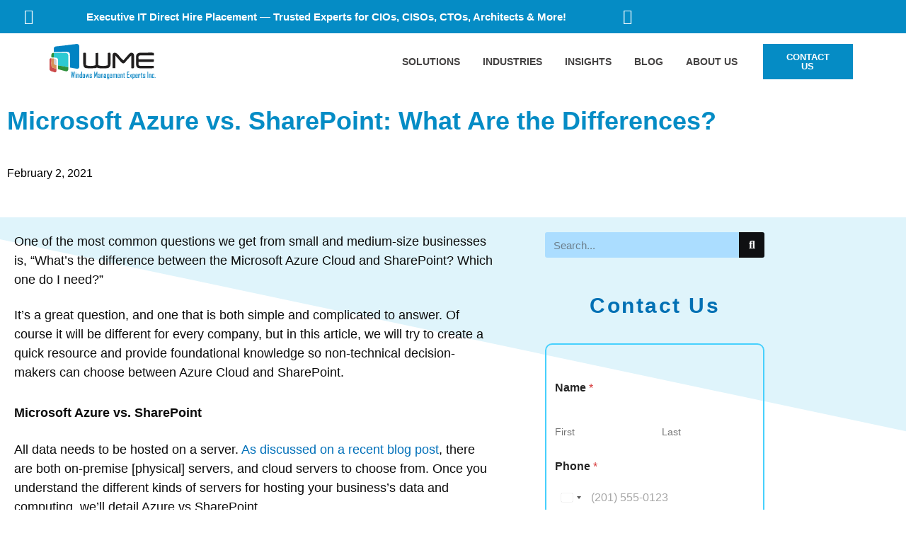

--- FILE ---
content_type: text/html
request_url: https://windowsmanagementexperts.com/microsoft-azure-vs-sharepoint-what-are-the-differences/
body_size: 66186
content:
<!DOCTYPE html><html lang="en-US"><head><meta charset="UTF-8"><meta name="viewport" content="width=device-width, initial-scale=1"><link rel="profile" href="https://gmpg.org/xfn/11"><meta name='robots' content='index, follow, max-image-preview:large, max-snippet:-1, max-video-preview:-1' /><title>Microsoft Azure VS SharePoint: What Are the Differences?</title><meta name="description" content="Discover the key differences between Microsoft Azure and SharePoint. Learn which platform is right for your business needs." /><link rel="canonical" href="https://windowsmanagementexperts.com/microsoft-azure-vs-sharepoint-what-are-the-differences/" /><meta property="og:locale" content="en_US" /><meta property="og:type" content="article" /><meta property="og:title" content="Microsoft Azure vs. SharePoint: What Are the Differences?" /><meta property="og:description" content="Discover the key differences between Microsoft Azure and SharePoint. Learn which platform is right for your business needs." /><meta property="og:url" content="https://windowsmanagementexperts.com/microsoft-azure-vs-sharepoint-what-are-the-differences/" /><meta property="og:site_name" content="Windows Management Experts" /><meta property="article:publisher" content="https://www.facebook.com/WindowsManagementExpertsInc" /><meta property="article:published_time" content="2021-02-02T10:07:03+00:00" /><meta property="article:modified_time" content="2025-11-25T15:20:05+00:00" /><meta name="author" content="Matt Tinney" /><meta name="twitter:card" content="summary_large_image" /><meta name="twitter:creator" content="@winmgmtexperts" /><meta name="twitter:site" content="@winmgmtexperts" /><meta name="twitter:label1" content="Written by" /><meta name="twitter:data1" content="Matt Tinney" /><meta name="twitter:label2" content="Est. reading time" /><meta name="twitter:data2" content="5 minutes" /> <script type="application/ld+json" class="yoast-schema-graph">{"@context":"https://schema.org","@graph":[{"@type":"Article","@id":"https://windowsmanagementexperts.com/microsoft-azure-vs-sharepoint-what-are-the-differences/#article","isPartOf":{"@id":"https://windowsmanagementexperts.com/microsoft-azure-vs-sharepoint-what-are-the-differences/"},"author":{"name":"Matt Tinney","@id":"https://windowsmanagementexperts.com/#/schema/person/b3fa954ad62c3d814708f88d74446b00"},"headline":"Microsoft Azure vs. SharePoint: What Are the Differences?","datePublished":"2021-02-02T10:07:03+00:00","dateModified":"2025-11-25T15:20:05+00:00","mainEntityOfPage":{"@id":"https://windowsmanagementexperts.com/microsoft-azure-vs-sharepoint-what-are-the-differences/"},"wordCount":1005,"publisher":{"@id":"https://windowsmanagementexperts.com/#organization"},"keywords":["Azure","Entra ID"],"articleSection":["SharePoint Solutions"],"inLanguage":"en-US"},{"@type":"WebPage","@id":"https://windowsmanagementexperts.com/microsoft-azure-vs-sharepoint-what-are-the-differences/","url":"https://windowsmanagementexperts.com/microsoft-azure-vs-sharepoint-what-are-the-differences/","name":"Microsoft Azure VS SharePoint: What Are the Differences?","isPartOf":{"@id":"https://windowsmanagementexperts.com/#website"},"datePublished":"2021-02-02T10:07:03+00:00","dateModified":"2025-11-25T15:20:05+00:00","description":"Discover the key differences between Microsoft Azure and SharePoint. Learn which platform is right for your business needs.","breadcrumb":{"@id":"https://windowsmanagementexperts.com/microsoft-azure-vs-sharepoint-what-are-the-differences/#breadcrumb"},"inLanguage":"en-US","potentialAction":[{"@type":"ReadAction","target":["https://windowsmanagementexperts.com/microsoft-azure-vs-sharepoint-what-are-the-differences/"]}]},{"@type":"BreadcrumbList","@id":"https://windowsmanagementexperts.com/microsoft-azure-vs-sharepoint-what-are-the-differences/#breadcrumb","itemListElement":[{"@type":"ListItem","position":1,"name":"Home","item":"https://windowsmanagementexperts.com/"},{"@type":"ListItem","position":2,"name":"Microsoft Azure vs. SharePoint: What Are the Differences?"}]},{"@type":"WebSite","@id":"https://windowsmanagementexperts.com/#website","url":"https://windowsmanagementexperts.com/","name":"windowsmanagementexperts.com","description":"","publisher":{"@id":"https://windowsmanagementexperts.com/#organization"},"potentialAction":[{"@type":"SearchAction","target":{"@type":"EntryPoint","urlTemplate":"https://windowsmanagementexperts.com/?s={search_term_string}"},"query-input":{"@type":"PropertyValueSpecification","valueRequired":true,"valueName":"search_term_string"}}],"inLanguage":"en-US"},{"@type":"Organization","@id":"https://windowsmanagementexperts.com/#organization","name":"Windows Management Experts","url":"https://windowsmanagementexperts.com/","logo":{"@type":"ImageObject","inLanguage":"en-US","@id":"https://windowsmanagementexperts.com/#/schema/logo/image/","url":"https://windowsmanagementexperts.com/wp-content/uploads/2023/02/WME-Final-Logo-Normal-SVG.svg","contentUrl":"https://windowsmanagementexperts.com/wp-content/uploads/2023/02/WME-Final-Logo-Normal-SVG.svg","width":14083,"height":4677,"caption":"Windows Management Experts"},"image":{"@id":"https://windowsmanagementexperts.com/#/schema/logo/image/"},"sameAs":["https://www.facebook.com/WindowsManagementExpertsInc","https://x.com/winmgmtexperts","https://www.linkedin.com/company/windows-management-experts/mycompany/?viewAsMember=true"]},{"@type":"Person","@id":"https://windowsmanagementexperts.com/#/schema/person/b3fa954ad62c3d814708f88d74446b00","name":"Matt Tinney","image":{"@type":"ImageObject","inLanguage":"en-US","@id":"https://windowsmanagementexperts.com/#/schema/person/image/","url":"https://secure.gravatar.com/avatar/e265d44958c2bad312ce2875a7b81f6e1a2370513a8934f26537f69b8f5598f7?s=96&d=mm&r=g","contentUrl":"https://secure.gravatar.com/avatar/e265d44958c2bad312ce2875a7b81f6e1a2370513a8934f26537f69b8f5598f7?s=96&d=mm&r=g","caption":"Matt Tinney"},"description":"Professional IT executive &amp; business leader having decades of experience with Microsoft technologies delivering modern-day cloud &amp; security solutions.","url":"https://windowsmanagementexperts.com/author/matttinney/"}]}</script> <link rel='dns-prefetch' href='//www.googletagmanager.com' /><link rel="alternate" type="application/rss+xml" title="Windows Management Experts &raquo; Feed" href="https://windowsmanagementexperts.com/feed/" /><link rel="alternate" type="application/rss+xml" title="Windows Management Experts &raquo; Comments Feed" href="https://windowsmanagementexperts.com/comments/feed/" /><link rel="alternate" title="oEmbed (JSON)" type="application/json+oembed" href="https://windowsmanagementexperts.com/wp-json/oembed/1.0/embed?url=https%3A%2F%2Fwindowsmanagementexperts.com%2Fmicrosoft-azure-vs-sharepoint-what-are-the-differences%2F" /><link rel="alternate" title="oEmbed (XML)" type="text/xml+oembed" href="https://windowsmanagementexperts.com/wp-json/oembed/1.0/embed?url=https%3A%2F%2Fwindowsmanagementexperts.com%2Fmicrosoft-azure-vs-sharepoint-what-are-the-differences%2F&#038;format=xml" /><style id='wp-img-auto-sizes-contain-inline-css'>img:is([sizes=auto i],[sizes^="auto," i]){contain-intrinsic-size:3000px 1500px}</style><!-- <link rel='stylesheet' id='astra-theme-css-css' href='https://windowsmanagementexperts.com/wp-content/themes/astra/assets/css/minified/main.min.css?ver=4.12.0' media='all' /> -->
<link rel="stylesheet" type="text/css" href="//windowsmanagementexperts.com/wp-content/cache/wpfc-minified/mod7u099/fcoem.css" media="all"/><style id='astra-theme-css-inline-css'>:root{--ast-post-nav-space:0;--ast-container-default-xlg-padding:3em;--ast-container-default-lg-padding:3em;--ast-container-default-slg-padding:2em;--ast-container-default-md-padding:3em;--ast-container-default-sm-padding:3em;--ast-container-default-xs-padding:2.4em;--ast-container-default-xxs-padding:1.8em;--ast-code-block-background:#eee;--ast-comment-inputs-background:#fafafa;--ast-normal-container-width:1200px;--ast-narrow-container-width:750px;--ast-blog-title-font-weight:400;--ast-blog-meta-weight:inherit;--ast-global-color-primary:var(--ast-global-color-5);--ast-global-color-secondary:var(--ast-global-color-4);--ast-global-color-alternate-background:var(--ast-global-color-7);--ast-global-color-subtle-background:var(--ast-global-color-6);--ast-bg-style-guide:var(--ast-global-color-secondary,--ast-global-color-5);--ast-shadow-style-guide:0px 0px 4px 0 #00000057;--ast-global-dark-bg-style:#fff;--ast-global-dark-lfs:#fbfbfb;--ast-widget-bg-color:#fafafa;--ast-wc-container-head-bg-color:#fbfbfb;--ast-title-layout-bg:#eee;--ast-search-border-color:#e7e7e7;--ast-lifter-hover-bg:#e6e6e6;--ast-gallery-block-color:#000;--srfm-color-input-label:var(--ast-global-color-2)}html{font-size:93.75%}a{color:var(--ast-global-color-0)}a:hover,a:focus{color:var(--ast-global-color-8)}body,button,input,select,textarea,.ast-button,.ast-custom-button{font-family:Helvetica,Verdana,Arial,sans-serif;font-weight:400;font-size:15px;font-size:1rem;line-height:var(--ast-body-line-height,1.8em)}blockquote{color:var(--ast-global-color-8)}p,.entry-content p{margin-bottom:1.3em}h1,h2,h3,h4,h5,h6,.entry-content :where(h1,h2,h3,h4,h5,h6),.site-title,.site-title a{font-family:Helvetica,Verdana,Arial,sans-serif;font-weight:400}.site-title{font-size:35px;font-size:2.3333333333333rem;display:none}header .custom-logo-link img{max-width:200px;width:200px}.astra-logo-svg{width:200px}.site-header .site-description{font-size:15px;font-size:1rem;display:none}.entry-title{font-size:30px;font-size:2rem}.archive .ast-article-post .ast-article-inner,.blog .ast-article-post .ast-article-inner,.archive .ast-article-post .ast-article-inner:hover,.blog .ast-article-post .ast-article-inner:hover{overflow:hidden}h1,.entry-content :where(h1){font-size:32px;font-size:2.1333333333333rem;font-weight:700;font-family:Verdana,Helvetica,Arial,sans-serif;line-height:1.2em}h2,.entry-content :where(h2){font-size:27px;font-size:1.8rem;font-weight:700;font-family:Verdana,Helvetica,Arial,sans-serif;line-height:1.6em;text-decoration:initial;letter-spacing:0}h3,.entry-content :where(h3){font-size:23px;font-size:1.5333333333333rem;font-weight:700;font-family:Helvetica,Verdana,Arial,sans-serif;line-height:1.3em}h4,.entry-content :where(h4){font-size:20px;font-size:1.3333333333333rem;line-height:1.2em;font-weight:700;font-family:Helvetica,Verdana,Arial,sans-serif}h5,.entry-content :where(h5){font-size:18px;font-size:1.2rem;line-height:1.2em;font-weight:400;font-family:Helvetica,Verdana,Arial,sans-serif}h6,.entry-content :where(h6){font-size:16px;font-size:1.0666666666667rem;line-height:1.25em;font-weight:400;font-family:Helvetica,Verdana,Arial,sans-serif}::selection{background-color:var(--ast-global-color-0);color:#fff}body,h1,h2,h3,h4,h5,h6,.entry-title a,.entry-content :where(h1,h2,h3,h4,h5,h6){color:var(--ast-global-color-8)}.tagcloud a:hover,.tagcloud a:focus,.tagcloud a.current-item{color:#fff;border-color:var(--ast-global-color-0);background-color:var(--ast-global-color-0)}input:focus,input[type=text]:focus,input[type=email]:focus,input[type=url]:focus,input[type=password]:focus,input[type=reset]:focus,input[type=search]:focus,textarea:focus{border-color:var(--ast-global-color-0)}input[type=radio]:checked,input[type=reset],input[type=checkbox]:checked,input[type=checkbox]:hover:checked,input[type=checkbox]:focus:checked,input[type=range]::-webkit-slider-thumb{border-color:var(--ast-global-color-0);background-color:var(--ast-global-color-0);box-shadow:none}.site-footer a:hover+.post-count,.site-footer a:focus+.post-count{background:var(--ast-global-color-0);border-color:var(--ast-global-color-0)}.single .nav-links .nav-previous,.single .nav-links .nav-next{color:var(--ast-global-color-0)}.entry-meta,.entry-meta *{line-height:1.45;color:var(--ast-global-color-0)}.entry-meta a:not(.ast-button):hover,.entry-meta a:not(.ast-button):hover *,.entry-meta a:not(.ast-button):focus,.entry-meta a:not(.ast-button):focus *,.page-links>.page-link,.page-links .page-link:hover,.post-navigation a:hover{color:var(--ast-global-color-8)}#cat option,.secondary .calendar_wrap thead a,.secondary .calendar_wrap thead a:visited{color:var(--ast-global-color-0)}.secondary .calendar_wrap #today,.ast-progress-val span{background:var(--ast-global-color-0)}.secondary a:hover+.post-count,.secondary a:focus+.post-count{background:var(--ast-global-color-0);border-color:var(--ast-global-color-0)}.calendar_wrap #today>a{color:#fff}.page-links .page-link,.single .post-navigation a{color:var(--ast-global-color-0)}.ast-search-menu-icon .search-form button.search-submit{padding:0 4px}.ast-search-menu-icon form.search-form{padding-right:0}.ast-search-menu-icon.slide-search input.search-field{width:0}.ast-header-search .ast-search-menu-icon.ast-dropdown-active .search-form,.ast-header-search .ast-search-menu-icon.ast-dropdown-active .search-field:focus{transition:all .2s}.search-form input.search-field:focus{outline:none}.ast-archive-title{color:var(--ast-global-color-8)}.widget-title,.widget .wp-block-heading{font-size:21px;font-size:1.4rem;color:var(--ast-global-color-8)}.ast-single-post .entry-content a,.ast-comment-content a:not(.ast-comment-edit-reply-wrap a){text-decoration:underline}.ast-single-post .wp-block-button .wp-block-button__link,.ast-single-post .elementor-widget-button .elementor-button,.ast-single-post .entry-content .uagb-tab a,.ast-single-post .entry-content .uagb-ifb-cta a,.ast-single-post .entry-content .wp-block-uagb-buttons a,.ast-single-post .entry-content .uabb-module-content a,.ast-single-post .entry-content .uagb-post-grid a,.ast-single-post .entry-content .uagb-timeline a,.ast-single-post .entry-content .uagb-toc__wrap a,.ast-single-post .entry-content .uagb-taxomony-box a,.entry-content .wp-block-latest-posts>li>a,.ast-single-post .entry-content .wp-block-file__button,a.ast-post-filter-single,.ast-single-post .wp-block-buttons .wp-block-button.is-style-outline .wp-block-button__link,.ast-single-post .ast-comment-content .comment-reply-link,.ast-single-post .ast-comment-content .comment-edit-link{text-decoration:none}.ast-search-menu-icon.slide-search a:focus-visible:focus-visible,.astra-search-icon:focus-visible,#close:focus-visible,a:focus-visible,.ast-menu-toggle:focus-visible,.site .skip-link:focus-visible,.wp-block-loginout input:focus-visible,.wp-block-search.wp-block-search__button-inside .wp-block-search__inside-wrapper,.ast-header-navigation-arrow:focus-visible,.ast-orders-table__row .ast-orders-table__cell:focus-visible,a#ast-apply-coupon:focus-visible,#ast-apply-coupon:focus-visible,#close:focus-visible,.button.search-submit:focus-visible,#search_submit:focus,.normal-search:focus-visible,.ast-header-account-wrap:focus-visible,.astra-cart-drawer-close:focus,.ast-single-variation:focus,.ast-button:focus,.ast-builder-button-wrap:has(.ast-custom-button-link:focus),.ast-builder-button-wrap .ast-custom-button-link:focus{outline-style:dotted;outline-color:inherit;outline-width:thin}input:focus,input[type=text]:focus,input[type=email]:focus,input[type=url]:focus,input[type=password]:focus,input[type=reset]:focus,input[type=search]:focus,input[type=number]:focus,textarea:focus,.wp-block-search__input:focus,[data-section=section-header-mobile-trigger] .ast-button-wrap .ast-mobile-menu-trigger-minimal:focus,.ast-mobile-popup-drawer.active .menu-toggle-close:focus,#ast-scroll-top:focus,#coupon_code:focus,#ast-coupon-code:focus{border-style:dotted;border-color:inherit;border-width:thin}input{outline:none}.ast-logo-title-inline .site-logo-img{padding-right:1em}.site-logo-img img{transition:all .2s linear}body .ast-oembed-container *{position:absolute;top:0;width:100%;height:100%;left:0}body .wp-block-embed-pocket-casts .ast-oembed-container *{position:unset}.ast-single-post-featured-section+article{margin-top:2em}.site-content .ast-single-post-featured-section img{width:100%;overflow:hidden;object-fit:cover}.site>.ast-single-related-posts-container{margin-top:0}@media (min-width:922px){.ast-desktop .ast-container--narrow{max-width:var(--ast-narrow-container-width);margin:0 auto}}.ast-page-builder-template .hentry{margin:0}.ast-page-builder-template .site-content>.ast-container{max-width:100%;padding:0}.ast-page-builder-template .site .site-content #primary{padding:0;margin:0}.ast-page-builder-template .no-results{text-align:center;margin:4em auto}.ast-page-builder-template .ast-pagination{padding:2em}.ast-page-builder-template .entry-header.ast-no-title.ast-no-thumbnail{margin-top:0}.ast-page-builder-template .entry-header.ast-header-without-markup{margin-top:0;margin-bottom:0}.ast-page-builder-template .entry-header.ast-no-title.ast-no-meta{margin-bottom:0}.ast-page-builder-template.single .post-navigation{padding-bottom:2em}.ast-page-builder-template.single-post .site-content>.ast-container{max-width:100%}.ast-page-builder-template .entry-header{margin-top:2em;margin-left:auto;margin-right:auto}.ast-single-post.ast-page-builder-template .site-main>article{padding-top:2em;padding-left:20px;padding-right:20px}.ast-page-builder-template .ast-archive-description{margin:2em auto 0;padding-left:20px;padding-right:20px}.ast-page-builder-template .ast-row{margin-left:0;margin-right:0}.single.ast-page-builder-template .entry-header+.entry-content,.single.ast-page-builder-template .ast-single-entry-banner+.site-content article .entry-content{margin-bottom:2em}@media(min-width:921px){.ast-page-builder-template.archive.ast-right-sidebar .ast-row article,.ast-page-builder-template.archive.ast-left-sidebar .ast-row article{padding-left:0;padding-right:0}}@media (max-width:921.9px){#ast-desktop-header{display:none}}@media (min-width:922px){#ast-mobile-header{display:none}}@media(max-width:420px){.single .nav-links .nav-previous,.single .nav-links .nav-next{width:100%;text-align:center}}.wp-block-buttons.aligncenter{justify-content:center}@media (max-width:921px){.ast-theme-transparent-header #primary,.ast-theme-transparent-header #secondary{padding:0}}@media (max-width:921px){.ast-plain-container.ast-no-sidebar #primary{padding:0}}.ast-plain-container.ast-no-sidebar #primary{margin-top:0;margin-bottom:0}@media (min-width:1200px){.ast-plain-container.ast-no-sidebar #primary{margin-top:60px;margin-bottom:60px}}.wp-block-button.is-style-outline .wp-block-button__link{border-color:#005b98;border-top-width:0;border-right-width:0;border-bottom-width:0;border-left-width:0}div.wp-block-button.is-style-outline>.wp-block-button__link:not(.has-text-color),div.wp-block-button.wp-block-button__link.is-style-outline:not(.has-text-color){color:#005b98}.wp-block-button.is-style-outline .wp-block-button__link:hover,.wp-block-buttons .wp-block-button.is-style-outline .wp-block-button__link:focus,.wp-block-buttons .wp-block-button.is-style-outline>.wp-block-button__link:not(.has-text-color):hover,.wp-block-buttons .wp-block-button.wp-block-button__link.is-style-outline:not(.has-text-color):hover{color:#fff;background-color:#900000;border-color:var(--ast-global-color-1)}.post-page-numbers.current .page-link,.ast-pagination .page-numbers.current{color:#fff;border-color:var(--ast-global-color-0);background-color:var(--ast-global-color-0)}.wp-block-button.is-style-outline .wp-block-button__link{border-top-width:0;border-right-width:0;border-bottom-width:0;border-left-width:0}.wp-block-button.is-style-outline .wp-block-button__link.wp-element-button,.ast-outline-button{border-color:#005b98;font-family:Helvetica,Verdana,Arial,sans-serif;font-weight:700;line-height:1em;border-top-left-radius:30px;border-top-right-radius:30px;border-bottom-right-radius:30px;border-bottom-left-radius:30px}.wp-block-buttons .wp-block-button.is-style-outline>.wp-block-button__link:not(.has-text-color),.wp-block-buttons .wp-block-button.wp-block-button__link.is-style-outline:not(.has-text-color),.ast-outline-button{color:#005b98}.wp-block-button.is-style-outline .wp-block-button__link:hover,.wp-block-buttons .wp-block-button.is-style-outline .wp-block-button__link:focus,.wp-block-buttons .wp-block-button.is-style-outline>.wp-block-button__link:not(.has-text-color):hover,.wp-block-buttons .wp-block-button.wp-block-button__link.is-style-outline:not(.has-text-color):hover,.ast-outline-button:hover,.ast-outline-button:focus,.wp-block-uagb-buttons-child .uagb-buttons-repeater.ast-outline-button:hover,.wp-block-uagb-buttons-child .uagb-buttons-repeater.ast-outline-button:focus{color:#fff;background-color:#d30d0d;border-color:var(--ast-global-color-1)}.wp-block-button .wp-block-button__link.wp-element-button.is-style-outline:not(.has-background),.wp-block-button.is-style-outline>.wp-block-button__link.wp-element-button:not(.has-background),.ast-outline-button{background-color:#005b98}.entry-content[data-ast-blocks-layout]>figure{margin-bottom:1em}h1.widget-title{font-weight:700}h2.widget-title{font-weight:700}h3.widget-title{font-weight:700}.elementor-widget-container .elementor-loop-container .e-loop-item[data-elementor-type=loop-item]{width:100%}#page{display:flex;flex-direction:column;min-height:100vh}.ast-404-layout-1 h1.page-title{color:var(--ast-global-color-2)}.single .post-navigation a{line-height:1em;height:inherit}.error-404 .page-sub-title{font-size:1.5rem;font-weight:inherit}.search .site-content .content-area .search-form{margin-bottom:0}#page .site-content{flex-grow:1}.widget{margin-bottom:1.25em}#secondary li{line-height:1.5em}#secondary .wp-block-group h2{margin-bottom:.7em}#secondary h2{font-size:1.7rem}.ast-separate-container .ast-article-post,.ast-separate-container .ast-article-single,.ast-separate-container .comment-respond{padding:3em}.ast-separate-container .ast-article-single .ast-article-single{padding:0}.ast-article-single .wp-block-post-template-is-layout-grid{padding-left:0}.ast-separate-container .comments-title,.ast-narrow-container .comments-title{padding:1.5em 2em}.ast-page-builder-template .comment-form-textarea,.ast-comment-formwrap .ast-grid-common-col{padding:0}.ast-comment-formwrap{padding:0;display:inline-flex;column-gap:20px;width:100%;margin-left:0;margin-right:0}.comments-area textarea#comment:focus,.comments-area textarea#comment:active,.comments-area .ast-comment-formwrap input[type=text]:focus,.comments-area .ast-comment-formwrap input[type=text]:active{box-shadow:none;outline:none}.archive.ast-page-builder-template .entry-header{margin-top:2em}.ast-page-builder-template .ast-comment-formwrap{width:100%}.entry-title{margin-bottom:.5em}.ast-archive-description p{font-size:inherit;font-weight:inherit;line-height:inherit}.ast-separate-container .ast-comment-list li.depth-1,.hentry{margin-bottom:2em}@media (min-width:921px){.ast-left-sidebar.ast-page-builder-template #secondary,.archive.ast-right-sidebar.ast-page-builder-template .site-main{padding-left:20px;padding-right:20px}}@media (max-width:544px){.ast-comment-formwrap.ast-row{column-gap:10px;display:inline-block}#ast-commentform .ast-grid-common-col{position:relative;width:100%}}@media (min-width:1201px){.ast-separate-container .ast-article-post,.ast-separate-container .ast-article-single,.ast-separate-container .ast-author-box,.ast-separate-container .ast-404-layout-1,.ast-separate-container .no-results{padding:3em}}@media (max-width:921px){.ast-left-sidebar #content>.ast-container{display:flex;flex-direction:column-reverse;width:100%}}@media (min-width:922px){.ast-separate-container.ast-right-sidebar #primary,.ast-separate-container.ast-left-sidebar #primary{border:0}.search-no-results.ast-separate-container #primary{margin-bottom:4em}}.wp-block-button .wp-block-button__link{color:#fff}.wp-block-button .wp-block-button__link:hover,.wp-block-button .wp-block-button__link:focus{color:#fff;background-color:#900000;border-color:var(--ast-global-color-1)}.elementor-widget-heading h1.elementor-heading-title{line-height:1.2em}.elementor-widget-heading h2.elementor-heading-title{line-height:1.6em}.elementor-widget-heading h3.elementor-heading-title{line-height:1.3em}.elementor-widget-heading h4.elementor-heading-title{line-height:1.2em}.elementor-widget-heading h5.elementor-heading-title{line-height:1.2em}.elementor-widget-heading h6.elementor-heading-title{line-height:1.25em}.wp-block-button .wp-block-button__link,.wp-block-search .wp-block-search__button,body .wp-block-file .wp-block-file__button{border-style:solid;border-top-width:0;border-right-width:0;border-left-width:0;border-bottom-width:0;border-color:#005b98;background-color:#005b98;color:#fff;font-family:Helvetica,Verdana,Arial,sans-serif;font-weight:700;line-height:1.3em;border-top-left-radius:30px;border-top-right-radius:30px;border-bottom-right-radius:30px;border-bottom-left-radius:30px;padding-top:13px;padding-right:40px;padding-bottom:13px;padding-left:40px}.menu-toggle,button,.ast-button,.ast-custom-button,.button,input#submit,input[type=button],input[type=submit],input[type=reset],form[CLASS*=wp-block-search__].wp-block-search .wp-block-search__inside-wrapper .wp-block-search__button,body .wp-block-file .wp-block-file__button,.search .search-submit{border-style:solid;border-top-width:0;border-right-width:0;border-left-width:0;border-bottom-width:0;color:#fff;border-color:#005b98;background-color:#005b98;padding-top:13px;padding-right:40px;padding-bottom:13px;padding-left:40px;font-family:Helvetica,Verdana,Arial,sans-serif;font-weight:700;line-height:1.3em;border-top-left-radius:30px;border-top-right-radius:30px;border-bottom-right-radius:30px;border-bottom-left-radius:30px}button:focus,.menu-toggle:hover,button:hover,.ast-button:hover,.ast-custom-button:hover .button:hover,.ast-custom-button:hover,input[type=reset]:hover,input[type=reset]:focus,input#submit:hover,input#submit:focus,input[type=button]:hover,input[type=button]:focus,input[type=submit]:hover,input[type=submit]:focus,form[CLASS*=wp-block-search__].wp-block-search .wp-block-search__inside-wrapper .wp-block-search__button:hover,form[CLASS*=wp-block-search__].wp-block-search .wp-block-search__inside-wrapper .wp-block-search__button:focus,body .wp-block-file .wp-block-file__button:hover,body .wp-block-file .wp-block-file__button:focus{color:#fff;background-color:#900000;border-color:var(--ast-global-color-1)}form[CLASS*=wp-block-search__].wp-block-search .wp-block-search__inside-wrapper .wp-block-search__button.has-icon{padding-top:calc(13px - 3px);padding-right:calc(40px - 3px);padding-bottom:calc(13px - 3px);padding-left:calc(40px - 3px)}@media (max-width:921px){.ast-mobile-header-stack .main-header-bar .ast-search-menu-icon{display:inline-block}.ast-header-break-point.ast-header-custom-item-outside .ast-mobile-header-stack .main-header-bar .ast-search-icon{margin:0}.ast-comment-avatar-wrap img{max-width:2.5em}.ast-comment-meta{padding:0 1.8888em 1.3333em}.ast-separate-container .ast-comment-list li.depth-1{padding:1.5em 2.14em}.ast-separate-container .comment-respond{padding:2em 2.14em}}@media (min-width:544px){.ast-container{max-width:100%}}@media (max-width:544px){.ast-separate-container .ast-article-post,.ast-separate-container .ast-article-single,.ast-separate-container .comments-title,.ast-separate-container .ast-archive-description{padding:1.5em 1em}.ast-separate-container #content .ast-container{padding-left:.54em;padding-right:.54em}.ast-separate-container .ast-comment-list .bypostauthor{padding:.5em}.ast-search-menu-icon.ast-dropdown-active .search-field{width:170px}}#ast-mobile-header .ast-site-header-cart-li a{pointer-events:none}@media (max-width:921px){.widget-title{font-size:22px;font-size:1.375rem}body,button,input,select,textarea,.ast-button,.ast-custom-button{font-size:16px;font-size:1.0666666666667rem}#secondary,#secondary button,#secondary input,#secondary select,#secondary textarea{font-size:16px;font-size:1.0666666666667rem}.site-title{display:none}.site-header .site-description{display:none}h1,.entry-content :where(h1){font-size:45px}h2,.entry-content :where(h2){font-size:32px}h3,.entry-content :where(h3){font-size:28px}h4,.entry-content :where(h4){font-size:22px;font-size:1.4666666666667rem}h5,.entry-content :where(h5){font-size:18px;font-size:1.2rem}h6,.entry-content :where(h6){font-size:15px;font-size:1rem}}@media (max-width:544px){.widget-title{font-size:22px;font-size:1.375rem}body,button,input,select,textarea,.ast-button,.ast-custom-button{font-size:16px;font-size:1.0666666666667rem}#secondary,#secondary button,#secondary input,#secondary select,#secondary textarea{font-size:16px;font-size:1.0666666666667rem}.site-title{display:none}.site-header .site-description{display:none}h1,.entry-content :where(h1){font-size:32px}h2,.entry-content :where(h2){font-size:28px}h3,.entry-content :where(h3){font-size:22px}h4,.entry-content :where(h4){font-size:20px;font-size:1.3333333333333rem}h5,.entry-content :where(h5){font-size:17px;font-size:1.1333333333333rem}h6,.entry-content :where(h6){font-size:15px;font-size:1rem}}@media (max-width:544px){html{font-size:93.75%}}@media (min-width:922px){.ast-container{max-width:1240px}}@media (min-width:922px){.site-content .ast-container{display:flex}}@media (max-width:921px){.site-content .ast-container{flex-direction:column}}@media (min-width:922px){.main-header-menu .sub-menu .menu-item.ast-left-align-sub-menu:hover>.sub-menu,.main-header-menu .sub-menu .menu-item.ast-left-align-sub-menu.focus>.sub-menu{margin-left:0}}.site .comments-area{padding-bottom:3em}.wp-block-file{display:flex;align-items:center;flex-wrap:wrap;justify-content:space-between}.wp-block-pullquote{border:none}.wp-block-pullquote blockquote:before{content:"\201D";font-family:"Helvetica",sans-serif;display:flex;transform:rotate(180deg);font-size:6rem;font-style:normal;line-height:1;font-weight:700;align-items:center;justify-content:center}.has-text-align-right>blockquote:before{justify-content:flex-start}.has-text-align-left>blockquote:before{justify-content:flex-end}figure.wp-block-pullquote.is-style-solid-color blockquote{max-width:100%;text-align:inherit}:root{--wp--custom--ast-default-block-top-padding:10em;--wp--custom--ast-default-block-right-padding:;--wp--custom--ast-default-block-bottom-padding:20em;--wp--custom--ast-default-block-left-padding:;--wp--custom--ast-container-width:1200px;--wp--custom--ast-content-width-size:1200px;--wp--custom--ast-wide-width-size:calc(1200px + var(--wp--custom--ast-default-block-left-padding) + var(--wp--custom--ast-default-block-right-padding))}.ast-narrow-container{--wp--custom--ast-content-width-size:750px;--wp--custom--ast-wide-width-size:750px}@media(max-width:921px){:root{--wp--custom--ast-default-block-top-padding:;--wp--custom--ast-default-block-right-padding:;--wp--custom--ast-default-block-bottom-padding:;--wp--custom--ast-default-block-left-padding:}}@media(max-width:544px){:root{--wp--custom--ast-default-block-top-padding:;--wp--custom--ast-default-block-right-padding:;--wp--custom--ast-default-block-bottom-padding:;--wp--custom--ast-default-block-left-padding:}}.entry-content>.wp-block-group,.entry-content>.wp-block-cover,.entry-content>.wp-block-columns{padding-top:var(--wp--custom--ast-default-block-top-padding);padding-right:var(--wp--custom--ast-default-block-right-padding);padding-bottom:var(--wp--custom--ast-default-block-bottom-padding);padding-left:var(--wp--custom--ast-default-block-left-padding)}.ast-plain-container.ast-no-sidebar .entry-content>.alignfull,.ast-page-builder-template .ast-no-sidebar .entry-content>.alignfull{margin-left:calc( -50vw + 50%);margin-right:calc( -50vw + 50%);max-width:100vw;width:100vw}.ast-plain-container.ast-no-sidebar .entry-content .alignfull .alignfull,.ast-page-builder-template.ast-no-sidebar .entry-content .alignfull .alignfull,.ast-plain-container.ast-no-sidebar .entry-content .alignfull .alignwide,.ast-page-builder-template.ast-no-sidebar .entry-content .alignfull .alignwide,.ast-plain-container.ast-no-sidebar .entry-content .alignwide .alignfull,.ast-page-builder-template.ast-no-sidebar .entry-content .alignwide .alignfull,.ast-plain-container.ast-no-sidebar .entry-content .alignwide .alignwide,.ast-page-builder-template.ast-no-sidebar .entry-content .alignwide .alignwide,.ast-plain-container.ast-no-sidebar .entry-content .wp-block-column .alignfull,.ast-page-builder-template.ast-no-sidebar .entry-content .wp-block-column .alignfull,.ast-plain-container.ast-no-sidebar .entry-content .wp-block-column .alignwide,.ast-page-builder-template.ast-no-sidebar .entry-content .wp-block-column .alignwide{margin-left:auto;margin-right:auto;width:100%}[data-ast-blocks-layout] .wp-block-separator:not(.is-style-dots){height:0}[data-ast-blocks-layout] .wp-block-separator{margin:20px auto}[data-ast-blocks-layout] .wp-block-separator:not(.is-style-wide):not(.is-style-dots){max-width:100px}[data-ast-blocks-layout] .wp-block-separator.has-background{padding:0}.entry-content[data-ast-blocks-layout]>*{max-width:var(--wp--custom--ast-content-width-size);margin-left:auto;margin-right:auto}.entry-content[data-ast-blocks-layout]>.alignwide{max-width:var(--wp--custom--ast-wide-width-size)}.entry-content[data-ast-blocks-layout] .alignfull{max-width:none}.entry-content .wp-block-columns{margin-bottom:0}blockquote{margin:1.5em;border-color:rgba(0,0,0,.05)}.wp-block-quote:not(.has-text-align-right):not(.has-text-align-center){border-left:5px solid rgba(0,0,0,.05)}.has-text-align-right>blockquote,blockquote.has-text-align-right{border-right:5px solid rgba(0,0,0,.05)}.has-text-align-left>blockquote,blockquote.has-text-align-left{border-left:5px solid rgba(0,0,0,.05)}.wp-block-site-tagline,.wp-block-latest-posts .read-more{margin-top:15px}.wp-block-loginout p label{display:block}.wp-block-loginout p:not(.login-remember):not(.login-submit) input{width:100%}.wp-block-loginout input:focus{border-color:transparent}.wp-block-loginout input:focus{outline:thin dotted}.entry-content .wp-block-media-text .wp-block-media-text__content{padding:0 0 0 8%}.entry-content .wp-block-media-text.has-media-on-the-right .wp-block-media-text__content{padding:0 8% 0 0}.entry-content .wp-block-media-text.has-background .wp-block-media-text__content{padding:8%}.entry-content .wp-block-cover:not([class*=background-color]):not(.has-text-color.has-link-color) .wp-block-cover__inner-container,.entry-content .wp-block-cover:not([class*=background-color]) .wp-block-cover-image-text,.entry-content .wp-block-cover:not([class*=background-color]) .wp-block-cover-text,.entry-content .wp-block-cover-image:not([class*=background-color]) .wp-block-cover__inner-container,.entry-content .wp-block-cover-image:not([class*=background-color]) .wp-block-cover-image-text,.entry-content .wp-block-cover-image:not([class*=background-color]) .wp-block-cover-text{color:var(--ast-global-color-primary,var(--ast-global-color-5))}.wp-block-loginout .login-remember input{width:1.1rem;height:1.1rem;margin:0 5px 4px 0;vertical-align:middle}.wp-block-latest-posts>li>*:first-child,.wp-block-latest-posts:not(.is-grid)>li:first-child{margin-top:0}.entry-content>.wp-block-buttons,.entry-content>.wp-block-uagb-buttons{margin-bottom:1.5em}.wp-block-search__inside-wrapper .wp-block-search__input{padding:0 10px;color:var(--ast-global-color-3);background:var(--ast-global-color-primary,var(--ast-global-color-5));border-color:var(--ast-border-color)}.wp-block-latest-posts .read-more{margin-bottom:1.5em}.wp-block-search__no-button .wp-block-search__inside-wrapper .wp-block-search__input{padding-top:5px;padding-bottom:5px}.wp-block-latest-posts .wp-block-latest-posts__post-date,.wp-block-latest-posts .wp-block-latest-posts__post-author{font-size:1rem}.wp-block-latest-posts>li>*,.wp-block-latest-posts:not(.is-grid)>li{margin-top:12px;margin-bottom:12px}.ast-page-builder-template .entry-content[data-ast-blocks-layout]>.alignwide:where(:not(.uagb-is-root-container):not(.spectra-is-root-container))>*{max-width:var(--wp--custom--ast-wide-width-size)}.ast-page-builder-template .entry-content[data-ast-blocks-layout]>.inherit-container-width>*,.ast-page-builder-template .entry-content[data-ast-blocks-layout]>*:not(.wp-block-group):where(:not(.uagb-is-root-container):not(.spectra-is-root-container))>*,.entry-content[data-ast-blocks-layout]>.wp-block-cover .wp-block-cover__inner-container{max-width:var(--wp--custom--ast-content-width-size);margin-left:auto;margin-right:auto}.ast-page-builder-template .entry-content[data-ast-blocks-layout]>*,.ast-page-builder-template .entry-content[data-ast-blocks-layout]>.alignfull:where(:not(.wp-block-group):not(.uagb-is-root-container):not(.spectra-is-root-container))>*{max-width:none}.entry-content[data-ast-blocks-layout] .wp-block-cover:not(.alignleft):not(.alignright){width:auto}@media(max-width:1200px){.ast-separate-container .entry-content>.alignfull,.ast-separate-container .entry-content[data-ast-blocks-layout]>.alignwide,.ast-plain-container .entry-content[data-ast-blocks-layout]>.alignwide,.ast-plain-container .entry-content .alignfull{margin-left:calc(-1 * min(var(--ast-container-default-xlg-padding),20px));margin-right:calc(-1 * min(var(--ast-container-default-xlg-padding),20px))}}@media(min-width:1201px){.ast-separate-container .entry-content>.alignfull{margin-left:calc(-1 * var(--ast-container-default-xlg-padding) );margin-right:calc(-1 * var(--ast-container-default-xlg-padding) )}.ast-separate-container .entry-content[data-ast-blocks-layout]>.alignwide,.ast-plain-container .entry-content[data-ast-blocks-layout]>.alignwide{margin-left:calc(-1 * var(--wp--custom--ast-default-block-left-padding) );margin-right:calc(-1 * var(--wp--custom--ast-default-block-right-padding) )}}@media(min-width:921px){.ast-separate-container .entry-content .wp-block-group.alignwide:not(.inherit-container-width)>:where(:not(.alignleft):not(.alignright)),.ast-plain-container .entry-content .wp-block-group.alignwide:not(.inherit-container-width)>:where(:not(.alignleft):not(.alignright)){max-width:calc( var(--wp--custom--ast-content-width-size) + 80px )}.ast-plain-container.ast-right-sidebar .entry-content[data-ast-blocks-layout] .alignfull,.ast-plain-container.ast-left-sidebar .entry-content[data-ast-blocks-layout] .alignfull{margin-left:-60px;margin-right:-60px}}@media(min-width:544px){.entry-content>.alignleft{margin-right:20px}.entry-content>.alignright{margin-left:20px}}@media (max-width:544px){.wp-block-columns .wp-block-column:not(:last-child){margin-bottom:20px}.wp-block-latest-posts{margin:0}}@media(max-width:600px){.entry-content .wp-block-media-text .wp-block-media-text__content,.entry-content .wp-block-media-text.has-media-on-the-right .wp-block-media-text__content{padding:8% 0 0}.entry-content .wp-block-media-text.has-background .wp-block-media-text__content{padding:8%}}.ast-narrow-container .site-content .wp-block-uagb-image--align-full .wp-block-uagb-image__figure{max-width:100%;margin-left:auto;margin-right:auto}:root .has-ast-global-color-0-color{color:var(--ast-global-color-0)}:root .has-ast-global-color-0-background-color{background-color:var(--ast-global-color-0)}:root .wp-block-button .has-ast-global-color-0-color{color:var(--ast-global-color-0)}:root .wp-block-button .has-ast-global-color-0-background-color{background-color:var(--ast-global-color-0)}:root .has-ast-global-color-1-color{color:var(--ast-global-color-1)}:root .has-ast-global-color-1-background-color{background-color:var(--ast-global-color-1)}:root .wp-block-button .has-ast-global-color-1-color{color:var(--ast-global-color-1)}:root .wp-block-button .has-ast-global-color-1-background-color{background-color:var(--ast-global-color-1)}:root .has-ast-global-color-2-color{color:var(--ast-global-color-2)}:root .has-ast-global-color-2-background-color{background-color:var(--ast-global-color-2)}:root .wp-block-button .has-ast-global-color-2-color{color:var(--ast-global-color-2)}:root .wp-block-button .has-ast-global-color-2-background-color{background-color:var(--ast-global-color-2)}:root .has-ast-global-color-3-color{color:var(--ast-global-color-3)}:root .has-ast-global-color-3-background-color{background-color:var(--ast-global-color-3)}:root .wp-block-button .has-ast-global-color-3-color{color:var(--ast-global-color-3)}:root .wp-block-button .has-ast-global-color-3-background-color{background-color:var(--ast-global-color-3)}:root .has-ast-global-color-4-color{color:var(--ast-global-color-4)}:root .has-ast-global-color-4-background-color{background-color:var(--ast-global-color-4)}:root .wp-block-button .has-ast-global-color-4-color{color:var(--ast-global-color-4)}:root .wp-block-button .has-ast-global-color-4-background-color{background-color:var(--ast-global-color-4)}:root .has-ast-global-color-5-color{color:var(--ast-global-color-5)}:root .has-ast-global-color-5-background-color{background-color:var(--ast-global-color-5)}:root .wp-block-button .has-ast-global-color-5-color{color:var(--ast-global-color-5)}:root .wp-block-button .has-ast-global-color-5-background-color{background-color:var(--ast-global-color-5)}:root .has-ast-global-color-6-color{color:var(--ast-global-color-6)}:root .has-ast-global-color-6-background-color{background-color:var(--ast-global-color-6)}:root .wp-block-button .has-ast-global-color-6-color{color:var(--ast-global-color-6)}:root .wp-block-button .has-ast-global-color-6-background-color{background-color:var(--ast-global-color-6)}:root .has-ast-global-color-7-color{color:var(--ast-global-color-7)}:root .has-ast-global-color-7-background-color{background-color:var(--ast-global-color-7)}:root .wp-block-button .has-ast-global-color-7-color{color:var(--ast-global-color-7)}:root .wp-block-button .has-ast-global-color-7-background-color{background-color:var(--ast-global-color-7)}:root .has-ast-global-color-8-color{color:var(--ast-global-color-8)}:root .has-ast-global-color-8-background-color{background-color:var(--ast-global-color-8)}:root .wp-block-button .has-ast-global-color-8-color{color:var(--ast-global-color-8)}:root .wp-block-button .has-ast-global-color-8-background-color{background-color:var(--ast-global-color-8)}:root{--ast-global-color-0:#0170b9;--ast-global-color-1:#3a3a3a;--ast-global-color-2:#3a3a3a;--ast-global-color-3:#4b4f58;--ast-global-color-4:#f5f5f5;--ast-global-color-5:#fff;--ast-global-color-6:#f2f5f7;--ast-global-color-7:#424242;--ast-global-color-8:#000}:root{--ast-border-color:var(--ast-global-color-6)}.ast-single-entry-banner{-js-display:flex;display:flex;flex-direction:column;justify-content:center;text-align:center;position:relative;background:var(--ast-title-layout-bg)}.ast-single-entry-banner[data-banner-layout=layout-1]{max-width:1200px;background:inherit;padding:20px 0}.ast-single-entry-banner[data-banner-width-type=custom]{margin:0 auto;width:100%}.ast-single-entry-banner+.site-content .entry-header{margin-bottom:0}.site .ast-author-avatar{--ast-author-avatar-size:}a.ast-underline-text{text-decoration:underline}.ast-container>.ast-terms-link{position:relative;display:block}a.ast-button.ast-badge-tax{padding:4px 8px;border-radius:3px;font-size:inherit}header.entry-header:not(.related-entry-header){text-align:left}header.entry-header:not(.related-entry-header)>*:not(:last-child){margin-bottom:10px}@media (max-width:921px){header.entry-header:not(.related-entry-header){text-align:left}}@media (max-width:544px){header.entry-header:not(.related-entry-header){text-align:left}}.ast-archive-entry-banner{-js-display:flex;display:flex;flex-direction:column;justify-content:center;text-align:center;position:relative;background:var(--ast-title-layout-bg)}.ast-archive-entry-banner[data-banner-width-type=custom]{margin:0 auto;width:100%}.ast-archive-entry-banner[data-banner-layout=layout-1]{background:inherit;padding:20px 0;text-align:left}body.archive .ast-archive-description{max-width:1200px;width:100%;text-align:left;padding-top:3em;padding-right:3em;padding-bottom:3em;padding-left:3em}body.archive .ast-archive-description .ast-archive-title,body.archive .ast-archive-description .ast-archive-title *{font-size:30px;font-size:2rem;text-transform:capitalize}body.archive .ast-archive-description>*:not(:last-child){margin-bottom:10px}@media (max-width:921px){body.archive .ast-archive-description{text-align:left}}@media (max-width:544px){body.archive .ast-archive-description{text-align:left}}.ast-breadcrumbs .trail-browse,.ast-breadcrumbs .trail-items,.ast-breadcrumbs .trail-items li{display:inline-block;margin:0;padding:0;border:none;background:inherit;text-indent:0;text-decoration:none}.ast-breadcrumbs .trail-browse{font-size:inherit;font-style:inherit;font-weight:inherit;color:inherit}.ast-breadcrumbs .trail-items{list-style:none}.trail-items li:after{padding:0 .3em;content:"\00bb"}.trail-items li:last-of-type:after{display:none}h1,h2,h3,h4,h5,h6,.entry-content :where(h1,h2,h3,h4,h5,h6){color:var(--ast-global-color-8)}.entry-title a{color:var(--ast-global-color-8)}@media (max-width:921px){.ast-builder-grid-row-container.ast-builder-grid-row-tablet-3-firstrow .ast-builder-grid-row>*:first-child,.ast-builder-grid-row-container.ast-builder-grid-row-tablet-3-lastrow .ast-builder-grid-row>*:last-child{grid-column:1/-1}}@media (max-width:544px){.ast-builder-grid-row-container.ast-builder-grid-row-mobile-3-firstrow .ast-builder-grid-row>*:first-child,.ast-builder-grid-row-container.ast-builder-grid-row-mobile-3-lastrow .ast-builder-grid-row>*:last-child{grid-column:1/-1}}.ast-builder-layout-element .ast-site-identity{margin-top:-5px;margin-bottom:-5px}.ast-builder-layout-element[data-section=title_tagline]{display:flex}@media (max-width:921px){.ast-header-break-point .ast-builder-layout-element[data-section=title_tagline]{display:flex}}@media (max-width:544px){.ast-header-break-point .ast-builder-layout-element[data-section=title_tagline]{display:flex}}.ast-builder-menu-1{font-family:inherit;font-weight:700}.ast-builder-menu-1 .menu-item>.menu-link{font-size:15px;font-size:1rem;color:var(--ast-global-color-8);padding-top:9px;padding-bottom:9px;padding-left:9px;padding-right:9px}.ast-builder-menu-1 .menu-item>.ast-menu-toggle{color:var(--ast-global-color-8)}.ast-builder-menu-1 .menu-item:hover>.menu-link,.ast-builder-menu-1 .inline-on-mobile .menu-item:hover>.ast-menu-toggle{color:var(--ast-global-color-0);background:#f5fcfe}.ast-builder-menu-1 .menu-item:hover>.ast-menu-toggle{color:var(--ast-global-color-0)}.ast-builder-menu-1 .menu-item.current-menu-item>.menu-link,.ast-builder-menu-1 .inline-on-mobile .menu-item.current-menu-item>.ast-menu-toggle,.ast-builder-menu-1 .current-menu-ancestor>.menu-link{color:var(--ast-global-color-0);background:var(--ast-global-color-5)}.ast-builder-menu-1 .menu-item.current-menu-item>.ast-menu-toggle{color:var(--ast-global-color-0)}.ast-builder-menu-1 .sub-menu,.ast-builder-menu-1 .inline-on-mobile .sub-menu{border-top-width:4px;border-bottom-width:0;border-right-width:0;border-left-width:0;border-color:var(--ast-global-color-0);border-style:solid;width:310px;border-top-left-radius:0;border-top-right-radius:0;border-bottom-right-radius:0;border-bottom-left-radius:0}.ast-builder-menu-1 .sub-menu .sub-menu{top:-4px}.ast-builder-menu-1 .main-header-menu>.menu-item>.sub-menu,.ast-builder-menu-1 .main-header-menu>.menu-item>.astra-full-megamenu-wrapper{margin-top:11px}.ast-desktop .ast-builder-menu-1 .main-header-menu>.menu-item>.sub-menu:before,.ast-desktop .ast-builder-menu-1 .main-header-menu>.menu-item>.astra-full-megamenu-wrapper:before{height:calc( 11px + 4px + 5px )}.ast-builder-menu-1 .menu-item.menu-item-has-children>.ast-menu-toggle{top:9px;right:calc( 9px - 0.907em )}.ast-builder-menu-1 .main-header-menu,.ast-builder-menu-1 .main-header-menu .sub-menu{background-color:#f5fcfe;background-image:none}.ast-builder-menu-1 .sub-menu .menu-item:first-of-type>.menu-link,.ast-builder-menu-1 .inline-on-mobile .sub-menu .menu-item:first-of-type>.menu-link{border-top-left-radius:calc(0px - 4px);border-top-right-radius:calc(0px - 4px)}.ast-builder-menu-1 .sub-menu .menu-item:last-of-type>.menu-link,.ast-builder-menu-1 .inline-on-mobile .sub-menu .menu-item:last-of-type>.menu-link{border-bottom-right-radius:calc(0px - 4px);border-bottom-left-radius:calc(0px - 4px)}.ast-desktop .ast-builder-menu-1 .menu-item .sub-menu .menu-link{border-style:none}@media (max-width:921px){.ast-header-break-point .ast-builder-menu-1 .menu-item.menu-item-has-children>.ast-menu-toggle{top:0}.ast-builder-menu-1 .inline-on-mobile .menu-item.menu-item-has-children>.ast-menu-toggle{right:-15px}.ast-builder-menu-1 .menu-item-has-children>.menu-link:after{content:unset}.ast-builder-menu-1 .main-header-menu>.menu-item>.sub-menu,.ast-builder-menu-1 .main-header-menu>.menu-item>.astra-full-megamenu-wrapper{margin-top:0}}@media (max-width:544px){.ast-header-break-point .ast-builder-menu-1 .menu-item.menu-item-has-children>.ast-menu-toggle{top:0}.ast-builder-menu-1 .main-header-menu>.menu-item>.sub-menu,.ast-builder-menu-1 .main-header-menu>.menu-item>.astra-full-megamenu-wrapper{margin-top:0}}.ast-builder-menu-1{display:flex}@media (max-width:921px){.ast-header-break-point .ast-builder-menu-1{display:flex}}@media (max-width:544px){.ast-header-break-point .ast-builder-menu-1{display:flex}}.header-widget-area[data-section=sidebar-widgets-header-widget-1]{display:block}@media (max-width:921px){.ast-header-break-point .header-widget-area[data-section=sidebar-widgets-header-widget-1]{display:block}}@media (max-width:544px){.ast-header-break-point .header-widget-area[data-section=sidebar-widgets-header-widget-1]{display:block}}.site-below-footer-wrap{padding-top:20px;padding-bottom:20px}.site-below-footer-wrap[data-section=section-below-footer-builder]{background-color:#eee;background-image:none;min-height:80px;border-style:solid;border-width:0;border-top-width:1px;border-top-color:var(--ast-global-color-subtle-background,--ast-global-color-6)}.site-below-footer-wrap[data-section=section-below-footer-builder] .ast-builder-grid-row{max-width:1200px;min-height:80px;margin-left:auto;margin-right:auto}.site-below-footer-wrap[data-section=section-below-footer-builder] .ast-builder-grid-row,.site-below-footer-wrap[data-section=section-below-footer-builder] .site-footer-section{align-items:flex-start}.site-below-footer-wrap[data-section=section-below-footer-builder].ast-footer-row-inline .site-footer-section{display:flex;margin-bottom:0}.ast-builder-grid-row-full .ast-builder-grid-row{grid-template-columns:1fr}@media (max-width:921px){.site-below-footer-wrap[data-section=section-below-footer-builder].ast-footer-row-tablet-inline .site-footer-section{display:flex;margin-bottom:0}.site-below-footer-wrap[data-section=section-below-footer-builder].ast-footer-row-tablet-stack .site-footer-section{display:block;margin-bottom:10px}.ast-builder-grid-row-container.ast-builder-grid-row-tablet-full .ast-builder-grid-row{grid-template-columns:1fr}}@media (max-width:544px){.site-below-footer-wrap[data-section=section-below-footer-builder].ast-footer-row-mobile-inline .site-footer-section{display:flex;margin-bottom:0}.site-below-footer-wrap[data-section=section-below-footer-builder].ast-footer-row-mobile-stack .site-footer-section{display:block;margin-bottom:10px}.ast-builder-grid-row-container.ast-builder-grid-row-mobile-full .ast-builder-grid-row{grid-template-columns:1fr}}.site-below-footer-wrap[data-section=section-below-footer-builder]{display:grid}@media (max-width:921px){.ast-header-break-point .site-below-footer-wrap[data-section=section-below-footer-builder]{display:grid}}@media (max-width:544px){.ast-header-break-point .site-below-footer-wrap[data-section=section-below-footer-builder]{display:grid}}.ast-footer-copyright{text-align:center}.ast-footer-copyright.site-footer-focus-item{color:var(--ast-global-color-8)}@media (max-width:921px){.ast-footer-copyright{text-align:center}}@media (max-width:544px){.ast-footer-copyright{text-align:center}}.ast-footer-copyright.ast-builder-layout-element{display:flex}@media (max-width:921px){.ast-header-break-point .ast-footer-copyright.ast-builder-layout-element{display:flex}}@media (max-width:544px){.ast-header-break-point .ast-footer-copyright.ast-builder-layout-element{display:flex}}.footer-widget-area.widget-area.site-footer-focus-item{width:auto}.ast-footer-row-inline .footer-widget-area.widget-area.site-footer-focus-item{width:100%}.elementor-posts-container [CLASS*=ast-width-]{width:100%}.elementor-template-full-width .ast-container{display:block}.elementor-screen-only,.screen-reader-text,.screen-reader-text span,.ui-helper-hidden-accessible{top:0 !important}@media (max-width:544px){.elementor-element .elementor-wc-products .woocommerce[class*=columns-] ul.products li.product{width:auto;margin:0}.elementor-element .woocommerce .woocommerce-result-count{float:none}}.ast-header-break-point .main-header-bar{border-bottom-width:1px}@media (min-width:922px){.main-header-bar{border-bottom-width:1px}}.main-header-menu .menu-item,#astra-footer-menu .menu-item,.main-header-bar .ast-masthead-custom-menu-items{-js-display:flex;display:flex;-webkit-box-pack:center;-webkit-justify-content:center;-moz-box-pack:center;-ms-flex-pack:center;justify-content:center;-webkit-box-orient:vertical;-webkit-box-direction:normal;-webkit-flex-direction:column;-moz-box-orient:vertical;-moz-box-direction:normal;-ms-flex-direction:column;flex-direction:column}.main-header-menu>.menu-item>.menu-link,#astra-footer-menu>.menu-item>.menu-link{height:100%;-webkit-box-align:center;-webkit-align-items:center;-moz-box-align:center;-ms-flex-align:center;align-items:center;-js-display:flex;display:flex}.ast-header-break-point .main-navigation ul .menu-item .menu-link .icon-arrow:first-of-type svg{top:.2em;margin-top:0;margin-left:0;width:.65em;transform:translate(0,-2px) rotateZ(270deg)}.ast-mobile-popup-content .ast-submenu-expanded>.ast-menu-toggle{transform:rotateX(180deg);overflow-y:auto}@media (min-width:922px){.ast-builder-menu .main-navigation>ul>li:last-child a{margin-right:0}}.ast-separate-container .ast-article-inner{background-color:transparent;background-image:none}.ast-separate-container .ast-article-post{background-color:var(--ast-global-color-5);background-image:none}@media (max-width:921px){.ast-separate-container .ast-article-post{background-color:var(--ast-global-color-5);background-image:none}}@media (max-width:544px){.ast-separate-container .ast-article-post{background-color:var(--ast-global-color-5);background-image:none}}.ast-separate-container .ast-article-single:not(.ast-related-post),.ast-separate-container .error-404,.ast-separate-container .no-results,.single.ast-separate-container .site-main .ast-author-meta,.ast-separate-container .related-posts-title-wrapper,.ast-separate-container .comments-count-wrapper,.ast-box-layout.ast-plain-container .site-content,.ast-padded-layout.ast-plain-container .site-content,.ast-separate-container .ast-archive-description,.ast-separate-container .comments-area .comment-respond,.ast-separate-container .comments-area .ast-comment-list li,.ast-separate-container .comments-area .comments-title{background-color:var(--ast-global-color-5);background-image:none}@media (max-width:921px){.ast-separate-container .ast-article-single:not(.ast-related-post),.ast-separate-container .error-404,.ast-separate-container .no-results,.single.ast-separate-container .site-main .ast-author-meta,.ast-separate-container .related-posts-title-wrapper,.ast-separate-container .comments-count-wrapper,.ast-box-layout.ast-plain-container .site-content,.ast-padded-layout.ast-plain-container .site-content,.ast-separate-container .ast-archive-description{background-color:var(--ast-global-color-5);background-image:none}}@media (max-width:544px){.ast-separate-container .ast-article-single:not(.ast-related-post),.ast-separate-container .error-404,.ast-separate-container .no-results,.single.ast-separate-container .site-main .ast-author-meta,.ast-separate-container .related-posts-title-wrapper,.ast-separate-container .comments-count-wrapper,.ast-box-layout.ast-plain-container .site-content,.ast-padded-layout.ast-plain-container .site-content,.ast-separate-container .ast-archive-description{background-color:var(--ast-global-color-5);background-image:none}}.ast-separate-container.ast-two-container #secondary .widget{background-color:var(--ast-global-color-5);background-image:none}@media (max-width:921px){.ast-separate-container.ast-two-container #secondary .widget{background-color:var(--ast-global-color-5);background-image:none}}@media (max-width:544px){.ast-separate-container.ast-two-container #secondary .widget{background-color:var(--ast-global-color-5);background-image:none}}.ast-plain-container,.ast-page-builder-template{background-color:var(--ast-global-color-5);background-image:none}@media (max-width:921px){.ast-plain-container,.ast-page-builder-template{background-color:var(--ast-global-color-5);background-image:none}}@media (max-width:544px){.ast-plain-container,.ast-page-builder-template{background-color:var(--ast-global-color-5);background-image:none}}.ast-related-post-title,.entry-meta *{word-break:break-word}.ast-related-post-cta.read-more .ast-related-post-link{text-decoration:none}.ast-page-builder-template .ast-related-post .entry-header,.ast-related-post-content .entry-header,.ast-related-post-content .entry-meta{margin:1em auto 1em auto;padding:0}.ast-related-posts-wrapper{display:grid;grid-column-gap:25px;grid-row-gap:25px}.ast-related-posts-wrapper .ast-related-post,.ast-related-post-featured-section{padding:0;margin:0;width:100%;position:relative}.ast-related-posts-inner-section{height:100%}.post-has-thumb+.entry-header,.post-has-thumb+.entry-content{margin-top:1em}.ast-related-post-content .entry-meta{margin-top:.5em}.ast-related-posts-inner-section .post-thumb-img-content{margin:0;position:relative}.ast-single-related-posts-container{border-top:1px solid var(--ast-single-post-border,var(--ast-border-color))}.ast-separate-container .ast-single-related-posts-container{border-top:0}.ast-single-related-posts-container{padding-top:2em}.ast-related-posts-title-section{padding-bottom:2em}.ast-page-builder-template .ast-single-related-posts-container{margin-top:0;padding-left:20px;padding-right:20px}@media (max-width:544px){.ast-related-posts-title-section{padding-bottom:1.5em}}.ast-single-related-posts-container .ast-related-posts-wrapper{grid-template-columns:repeat(3,1fr)}.ast-related-posts-inner-section .ast-date-meta .posted-on,.ast-related-posts-inner-section .ast-date-meta .posted-on *{background:var(--ast-global-color-0);color:#fff}.ast-related-posts-inner-section .ast-date-meta .posted-on .date-month,.ast-related-posts-inner-section .ast-date-meta .posted-on .date-year{color:#fff}.ast-single-related-posts-container{background-color:var(--ast-global-color-5);background-image:none}.ast-related-posts-title{font-size:30px;font-size:2rem;line-height:1.6em}.ast-related-posts-title-section .ast-related-posts-title{text-align:left}.ast-related-post-content .entry-header .ast-related-post-title,.ast-related-post-content .entry-header .ast-related-post-title a{font-size:20px;font-size:1.3333333333333rem;line-height:1em}.ast-related-post-content .entry-meta,.ast-related-post-content .entry-meta *{font-size:14px;font-size:.93333333333333rem;line-height:1.6em}.ast-related-cat-style--badge .cat-links>a,.ast-related-tag-style--badge .tags-links>a{border-style:solid;border-top-width:0;border-right-width:0;border-left-width:0;border-bottom-width:0;padding:4px 8px;border-radius:3px;font-size:inherit;color:#fff;border-color:#005b98;background-color:#005b98}.ast-related-cat-style--badge .cat-links>a:hover,.ast-related-tag-style--badge .tags-links>a:hover{color:#fff;background-color:#900000;border-color:var(--ast-global-color-1)}.ast-related-cat-style--underline .cat-links>a,.ast-related-tag-style--underline .tags-links>a{text-decoration:underline}@media (max-width:921px){.ast-single-related-posts-container .ast-related-posts-wrapper .ast-related-post{width:100%}.ast-single-related-posts-container .ast-related-posts-wrapper{grid-template-columns:repeat(2,1fr)}.ast-single-related-posts-container{background-color:var(--ast-global-color-5);background-image:none}}@media (max-width:544px){.ast-single-related-posts-container .ast-related-posts-wrapper{grid-template-columns:1fr}.ast-single-related-posts-container{background-color:var(--ast-global-color-5);background-image:none}}.site .ast-single-related-posts-container{padding-top:2.5em;padding-bottom:2.5em;padding-left:2.5em;padding-right:2.5em;margin-top:2em}.ast-mobile-header-content>*,.ast-desktop-header-content>*{padding:10px 0;height:auto}.ast-mobile-header-content>*:first-child,.ast-desktop-header-content>*:first-child{padding-top:10px}.ast-mobile-header-content>.ast-builder-menu,.ast-desktop-header-content>.ast-builder-menu{padding-top:0}.ast-mobile-header-content>*:last-child,.ast-desktop-header-content>*:last-child{padding-bottom:0}.ast-mobile-header-content .ast-search-menu-icon.ast-inline-search label,.ast-desktop-header-content .ast-search-menu-icon.ast-inline-search label{width:100%}.ast-desktop-header-content .main-header-bar-navigation .ast-submenu-expanded>.ast-menu-toggle:before{transform:rotateX(180deg)}#ast-desktop-header .ast-desktop-header-content,.ast-mobile-header-content .ast-search-icon,.ast-desktop-header-content .ast-search-icon,.ast-mobile-header-wrap .ast-mobile-header-content,.ast-main-header-nav-open.ast-popup-nav-open .ast-mobile-header-wrap .ast-mobile-header-content,.ast-main-header-nav-open.ast-popup-nav-open .ast-desktop-header-content{display:none}.ast-main-header-nav-open.ast-header-break-point #ast-desktop-header .ast-desktop-header-content,.ast-main-header-nav-open.ast-header-break-point .ast-mobile-header-wrap .ast-mobile-header-content{display:block}.ast-desktop .ast-desktop-header-content .astra-menu-animation-slide-up>.menu-item>.sub-menu,.ast-desktop .ast-desktop-header-content .astra-menu-animation-slide-up>.menu-item .menu-item>.sub-menu,.ast-desktop .ast-desktop-header-content .astra-menu-animation-slide-down>.menu-item>.sub-menu,.ast-desktop .ast-desktop-header-content .astra-menu-animation-slide-down>.menu-item .menu-item>.sub-menu,.ast-desktop .ast-desktop-header-content .astra-menu-animation-fade>.menu-item>.sub-menu,.ast-desktop .ast-desktop-header-content .astra-menu-animation-fade>.menu-item .menu-item>.sub-menu{opacity:1;visibility:visible}.ast-hfb-header.ast-default-menu-enable.ast-header-break-point .ast-mobile-header-wrap .ast-mobile-header-content .main-header-bar-navigation{width:unset;margin:unset}.ast-mobile-header-content.content-align-flex-end .main-header-bar-navigation .menu-item-has-children>.ast-menu-toggle,.ast-desktop-header-content.content-align-flex-end .main-header-bar-navigation .menu-item-has-children>.ast-menu-toggle{left:calc( 20px - 0.907em);right:auto}.ast-mobile-header-content .ast-search-menu-icon,.ast-mobile-header-content .ast-search-menu-icon.slide-search,.ast-desktop-header-content .ast-search-menu-icon,.ast-desktop-header-content .ast-search-menu-icon.slide-search{width:100%;position:relative;display:block;right:auto;transform:none}.ast-mobile-header-content .ast-search-menu-icon.slide-search .search-form,.ast-mobile-header-content .ast-search-menu-icon .search-form,.ast-desktop-header-content .ast-search-menu-icon.slide-search .search-form,.ast-desktop-header-content .ast-search-menu-icon .search-form{right:0;visibility:visible;opacity:1;position:relative;top:auto;transform:none;padding:0;display:block;overflow:hidden}.ast-mobile-header-content .ast-search-menu-icon.ast-inline-search .search-field,.ast-mobile-header-content .ast-search-menu-icon .search-field,.ast-desktop-header-content .ast-search-menu-icon.ast-inline-search .search-field,.ast-desktop-header-content .ast-search-menu-icon .search-field{width:100%;padding-right:5.5em}.ast-mobile-header-content .ast-search-menu-icon .search-submit,.ast-desktop-header-content .ast-search-menu-icon .search-submit{display:block;position:absolute;height:100%;top:0;right:0;padding:0 1em;border-radius:0}.ast-hfb-header.ast-default-menu-enable.ast-header-break-point .ast-mobile-header-wrap .ast-mobile-header-content .main-header-bar-navigation ul .sub-menu .menu-link{padding-left:30px}.ast-hfb-header.ast-default-menu-enable.ast-header-break-point .ast-mobile-header-wrap .ast-mobile-header-content .main-header-bar-navigation .sub-menu .menu-item .menu-item .menu-link{padding-left:40px}.ast-mobile-popup-drawer.active .ast-mobile-popup-inner{background-color:#fff}.ast-mobile-header-wrap .ast-mobile-header-content,.ast-desktop-header-content{background-color:#fff}.ast-mobile-popup-content>*,.ast-mobile-header-content>*,.ast-desktop-popup-content>*,.ast-desktop-header-content>*{padding-top:0;padding-bottom:0}.content-align-flex-start .ast-builder-layout-element{justify-content:flex-start}.content-align-flex-start .main-header-menu{text-align:left}.ast-mobile-popup-drawer.active .menu-toggle-close{color:#3a3a3a}.ast-mobile-header-wrap .ast-primary-header-bar,.ast-primary-header-bar .site-primary-header-wrap{min-height:30px}.ast-desktop .ast-primary-header-bar .main-header-menu>.menu-item{line-height:30px}.ast-header-break-point #masthead .ast-mobile-header-wrap .ast-primary-header-bar,.ast-header-break-point #masthead .ast-mobile-header-wrap .ast-below-header-bar,.ast-header-break-point #masthead .ast-mobile-header-wrap .ast-above-header-bar{padding-left:20px;padding-right:20px}.ast-header-break-point .ast-primary-header-bar{border-bottom-width:0;border-bottom-color:var(--ast-global-color-subtle-background,--ast-global-color-7);border-bottom-style:solid}@media (min-width:922px){.ast-primary-header-bar{border-bottom-width:0;border-bottom-color:var(--ast-global-color-subtle-background,--ast-global-color-7);border-bottom-style:solid}}.ast-primary-header-bar{background-color:#f5fcfe;background-image:none}.ast-desktop .ast-primary-header-bar.main-header-bar,.ast-header-break-point #masthead .ast-primary-header-bar.main-header-bar{margin-bottom:-10px}.ast-primary-header-bar{display:block}@media (max-width:921px){.ast-header-break-point .ast-primary-header-bar{display:grid}}@media (max-width:544px){.ast-header-break-point .ast-primary-header-bar{display:grid}}[data-section=section-header-mobile-trigger] .ast-button-wrap .ast-mobile-menu-trigger-minimal{color:var(--ast-global-color-0);border:none;background:0 0}[data-section=section-header-mobile-trigger] .ast-button-wrap .mobile-menu-toggle-icon .ast-mobile-svg{width:20px;height:20px;fill:var(--ast-global-color-0)}[data-section=section-header-mobile-trigger] .ast-button-wrap .mobile-menu-wrap .mobile-menu{color:var(--ast-global-color-0)}.ast-builder-menu-mobile .main-navigation .menu-item.menu-item-has-children>.ast-menu-toggle{top:0}.ast-builder-menu-mobile .main-navigation .menu-item-has-children>.menu-link:after{content:unset}.ast-hfb-header .ast-builder-menu-mobile .main-header-menu,.ast-hfb-header .ast-builder-menu-mobile .main-navigation .menu-item .menu-link,.ast-hfb-header .ast-builder-menu-mobile .main-navigation .menu-item .sub-menu .menu-link{border-style:none}.ast-builder-menu-mobile .main-navigation .menu-item.menu-item-has-children>.ast-menu-toggle{top:0}@media (max-width:921px){.ast-builder-menu-mobile .main-navigation .menu-item.menu-item-has-children>.ast-menu-toggle{top:0}.ast-builder-menu-mobile .main-navigation .menu-item-has-children>.menu-link:after{content:unset}}@media (max-width:544px){.ast-builder-menu-mobile .main-navigation .menu-item.menu-item-has-children>.ast-menu-toggle{top:0}}.ast-builder-menu-mobile .main-navigation{display:block}@media (max-width:921px){.ast-header-break-point .ast-builder-menu-mobile .main-navigation{display:block}}@media (max-width:544px){.ast-header-break-point .ast-builder-menu-mobile .main-navigation{display:block}}.ast-above-header .main-header-bar-navigation{height:100%}.ast-header-break-point .ast-mobile-header-wrap .ast-above-header-wrap .main-header-bar-navigation .inline-on-mobile .menu-item .menu-link{border:none}.ast-header-break-point .ast-mobile-header-wrap .ast-above-header-wrap .main-header-bar-navigation .inline-on-mobile .menu-item-has-children>.ast-menu-toggle:before{font-size:.6rem}.ast-header-break-point .ast-mobile-header-wrap .ast-above-header-wrap .main-header-bar-navigation .ast-submenu-expanded>.ast-menu-toggle:before{transform:rotateX(180deg)}.ast-mobile-header-wrap .ast-above-header-bar,.ast-above-header-bar .site-above-header-wrap{min-height:30px}.ast-desktop .ast-above-header-bar .main-header-menu>.menu-item{line-height:30px}.ast-desktop .ast-above-header-bar .ast-header-woo-cart,.ast-desktop .ast-above-header-bar .ast-header-edd-cart{line-height:30px}.ast-above-header-bar{border-bottom-width:1px;border-bottom-color:var(--ast-global-color-subtle-background,--ast-global-color-7);border-bottom-style:solid}.ast-above-header.ast-above-header-bar{background-color:#cfcfcf;background-image:none}.ast-header-break-point .ast-above-header-bar{background-color:#cfcfcf}@media (max-width:921px){.ast-above-header.ast-above-header-bar{background-color:#d9d9d9;background-image:none}.ast-header-break-point .ast-above-header-bar{background-color:#d9d9d9}.ast-mobile-header-wrap .ast-above-header-bar,.ast-above-header-bar .site-above-header-wrap{min-height:30px}#masthead .ast-mobile-header-wrap .ast-above-header-bar{padding-left:20px;padding-right:20px}}@media (max-width:544px){.ast-above-header.ast-above-header-bar{background-color:var(--ast-global-color-0);background-image:none}.ast-header-break-point .ast-above-header-bar{background-color:var(--ast-global-color-0)}.ast-mobile-header-wrap .ast-above-header-bar,.ast-above-header-bar .site-above-header-wrap{min-height:30px}}.ast-above-header.ast-above-header-bar,.ast-header-break-point #masthead.site-header .ast-above-header-bar{margin-bottom:-20px}@media (max-width:921px){.ast-above-header.ast-above-header-bar,.ast-header-break-point #masthead.site-header .ast-above-header-bar{margin-bottom:-20px}}.ast-above-header-bar{display:block}@media (max-width:921px){.ast-header-break-point .ast-above-header-bar{display:grid}}@media (max-width:544px){.ast-header-break-point .ast-above-header-bar{display:grid}}:root{--e-global-color-astglobalcolor0:#0170b9;--e-global-color-astglobalcolor1:#3a3a3a;--e-global-color-astglobalcolor2:#3a3a3a;--e-global-color-astglobalcolor3:#4b4f58;--e-global-color-astglobalcolor4:#f5f5f5;--e-global-color-astglobalcolor5:#fff;--e-global-color-astglobalcolor6:#f2f5f7;--e-global-color-astglobalcolor7:#424242;--e-global-color-astglobalcolor8:#000}</style><!-- <link rel='stylesheet' id='astra-menu-animation-css' href='https://windowsmanagementexperts.com/wp-content/themes/astra/assets/css/minified/menu-animation.min.css?ver=4.12.0' media='all' /> --><!-- <link rel='stylesheet' id='fluentform-elementor-widget-css' href='https://windowsmanagementexperts.com/wp-content/cache/autoptimize/css/autoptimize_single_2030176df39a8b78676e61a95e3589f2.css?ver=6.1.14' media='all' /> --><!-- <link rel='stylesheet' id='hfe-widgets-style-css' href='https://windowsmanagementexperts.com/wp-content/cache/autoptimize/css/autoptimize_single_993387aae0b00dd250f8c6bacb602bb4.css?ver=2.8.1' media='all' /> --><!-- <link rel='stylesheet' id='wp-block-library-css' href='https://windowsmanagementexperts.com/wp-content/cache/autoptimize/css/autoptimize_single_8e1244aa4d1a5d72d7e7ccfdfcbb6a33.css?ver=22.3.0' media='all' /> -->
<link rel="stylesheet" type="text/css" href="//windowsmanagementexperts.com/wp-content/cache/wpfc-minified/maq1c0ft/fcoem.css" media="all"/><style id='pms-content-restriction-start-style-inline-css'></style><style id='pms-content-restriction-end-style-inline-css'></style><style id='pms-account-style-inline-css'></style><style id='pms-login-style-inline-css'></style><style id='pms-recover-password-style-inline-css'></style><style id='pms-register-style-inline-css'></style><style id='safe-svg-svg-icon-style-inline-css'>.safe-svg-cover{text-align:center}.safe-svg-cover .safe-svg-inside{display:inline-block;max-width:100%}.safe-svg-cover svg{fill:currentColor;height:100%;max-height:100%;max-width:100%;width:100%}</style><!-- <link rel='stylesheet' id='coblocks-frontend-css' href='https://windowsmanagementexperts.com/wp-content/cache/autoptimize/css/autoptimize_single_0726d0306ab913649f9427e81ced8a0f.css?ver=3.1.16' media='all' /> --><!-- <link rel='stylesheet' id='coblocks-extensions-css' href='https://windowsmanagementexperts.com/wp-content/cache/autoptimize/css/autoptimize_single_68ae67ab846410dcb9fcafb5e7474424.css?ver=3.1.16' media='all' /> --><!-- <link rel='stylesheet' id='coblocks-animation-css' href='https://windowsmanagementexperts.com/wp-content/cache/autoptimize/css/autoptimize_single_9d3cbd837c82a0dfdb39df2bee08ae48.css?ver=2677611078ee87eb3b1c' media='all' /> --><!-- <link rel='stylesheet' id='mpp_gutenberg-css' href='https://windowsmanagementexperts.com/wp-content/cache/autoptimize/css/autoptimize_single_e166554d9568a75420df25df66eee803.css?ver=2.6.3' media='all' /> -->
<link rel="stylesheet" type="text/css" href="//windowsmanagementexperts.com/wp-content/cache/wpfc-minified/ehq8sa73/fcoem.css" media="all"/><style id='global-styles-inline-css'>:root{--wp--preset--aspect-ratio--square:1;--wp--preset--aspect-ratio--4-3:4/3;--wp--preset--aspect-ratio--3-4:3/4;--wp--preset--aspect-ratio--3-2:3/2;--wp--preset--aspect-ratio--2-3:2/3;--wp--preset--aspect-ratio--16-9:16/9;--wp--preset--aspect-ratio--9-16:9/16;--wp--preset--color--black:#000;--wp--preset--color--cyan-bluish-gray:#abb8c3;--wp--preset--color--white:#fff;--wp--preset--color--pale-pink:#f78da7;--wp--preset--color--vivid-red:#cf2e2e;--wp--preset--color--luminous-vivid-orange:#ff6900;--wp--preset--color--luminous-vivid-amber:#fcb900;--wp--preset--color--light-green-cyan:#7bdcb5;--wp--preset--color--vivid-green-cyan:#00d084;--wp--preset--color--pale-cyan-blue:#8ed1fc;--wp--preset--color--vivid-cyan-blue:#0693e3;--wp--preset--color--vivid-purple:#9b51e0;--wp--preset--color--ast-global-color-0:var(--ast-global-color-0);--wp--preset--color--ast-global-color-1:var(--ast-global-color-1);--wp--preset--color--ast-global-color-2:var(--ast-global-color-2);--wp--preset--color--ast-global-color-3:var(--ast-global-color-3);--wp--preset--color--ast-global-color-4:var(--ast-global-color-4);--wp--preset--color--ast-global-color-5:var(--ast-global-color-5);--wp--preset--color--ast-global-color-6:var(--ast-global-color-6);--wp--preset--color--ast-global-color-7:var(--ast-global-color-7);--wp--preset--color--ast-global-color-8:var(--ast-global-color-8);--wp--preset--gradient--vivid-cyan-blue-to-vivid-purple:linear-gradient(135deg,#0693e3 0%,#9b51e0 100%);--wp--preset--gradient--light-green-cyan-to-vivid-green-cyan:linear-gradient(135deg,#7adcb4 0%,#00d082 100%);--wp--preset--gradient--luminous-vivid-amber-to-luminous-vivid-orange:linear-gradient(135deg,#fcb900 0%,#ff6900 100%);--wp--preset--gradient--luminous-vivid-orange-to-vivid-red:linear-gradient(135deg,#ff6900 0%,#cf2e2e 100%);--wp--preset--gradient--very-light-gray-to-cyan-bluish-gray:linear-gradient(135deg,#eee 0%,#a9b8c3 100%);--wp--preset--gradient--cool-to-warm-spectrum:linear-gradient(135deg,#4aeadc 0%,#9778d1 20%,#cf2aba 40%,#ee2c82 60%,#fb6962 80%,#fef84c 100%);--wp--preset--gradient--blush-light-purple:linear-gradient(135deg,#ffceec 0%,#9896f0 100%);--wp--preset--gradient--blush-bordeaux:linear-gradient(135deg,#fecda5 0%,#fe2d2d 50%,#6b003e 100%);--wp--preset--gradient--luminous-dusk:linear-gradient(135deg,#ffcb70 0%,#c751c0 50%,#4158d0 100%);--wp--preset--gradient--pale-ocean:linear-gradient(135deg,#fff5cb 0%,#b6e3d4 50%,#33a7b5 100%);--wp--preset--gradient--electric-grass:linear-gradient(135deg,#caf880 0%,#71ce7e 100%);--wp--preset--gradient--midnight:linear-gradient(135deg,#020381 0%,#2874fc 100%);--wp--preset--font-size--small:13px;--wp--preset--font-size--medium:20px;--wp--preset--font-size--large:36px;--wp--preset--font-size--x-large:42px;--wp--preset--spacing--20:.44rem;--wp--preset--spacing--30:.67rem;--wp--preset--spacing--40:1rem;--wp--preset--spacing--50:1.5rem;--wp--preset--spacing--60:2.25rem;--wp--preset--spacing--70:3.38rem;--wp--preset--spacing--80:5.06rem;--wp--preset--shadow--natural:6px 6px 9px rgba(0,0,0,.2);--wp--preset--shadow--deep:12px 12px 50px rgba(0,0,0,.4);--wp--preset--shadow--sharp:6px 6px 0px rgba(0,0,0,.2);--wp--preset--shadow--outlined:6px 6px 0px -3px #fff,6px 6px #000;--wp--preset--shadow--crisp:6px 6px 0px #000}:root{--wp--style--global--content-size:var(--wp--custom--ast-content-width-size);--wp--style--global--wide-size:var(--wp--custom--ast-wide-width-size)}:where(body){margin:0}.wp-site-blocks>.alignleft{float:left;margin-right:2em}.wp-site-blocks>.alignright{float:right;margin-left:2em}.wp-site-blocks>.aligncenter{justify-content:center;margin-left:auto;margin-right:auto}:where(.wp-site-blocks)>*{margin-block-start:24px;margin-block-end:0}:where(.wp-site-blocks)>:first-child{margin-block-start:0}:where(.wp-site-blocks)>:last-child{margin-block-end:0}:root{--wp--style--block-gap:24px}:root :where(.is-layout-flow)>:first-child{margin-block-start:0}:root :where(.is-layout-flow)>:last-child{margin-block-end:0}:root :where(.is-layout-flow)>*{margin-block-start:24px;margin-block-end:0}:root :where(.is-layout-constrained)>:first-child{margin-block-start:0}:root :where(.is-layout-constrained)>:last-child{margin-block-end:0}:root :where(.is-layout-constrained)>*{margin-block-start:24px;margin-block-end:0}:root :where(.is-layout-flex){gap:24px}:root :where(.is-layout-grid){gap:24px}.is-layout-flow>.alignleft{float:left;margin-inline-start:0;margin-inline-end:2em}.is-layout-flow>.alignright{float:right;margin-inline-start:2em;margin-inline-end:0}.is-layout-flow>.aligncenter{margin-left:auto !important;margin-right:auto !important}.is-layout-constrained>.alignleft{float:left;margin-inline-start:0;margin-inline-end:2em}.is-layout-constrained>.alignright{float:right;margin-inline-start:2em;margin-inline-end:0}.is-layout-constrained>.aligncenter{margin-left:auto !important;margin-right:auto !important}.is-layout-constrained>:where(:not(.alignleft):not(.alignright):not(.alignfull)){max-width:var(--wp--style--global--content-size);margin-left:auto !important;margin-right:auto !important}.is-layout-constrained>.alignwide{max-width:var(--wp--style--global--wide-size)}body .is-layout-flex{display:flex}.is-layout-flex{flex-wrap:wrap;align-items:center}.is-layout-flex>:is(*,div){margin:0}body .is-layout-grid{display:grid}.is-layout-grid>:is(*,div){margin:0}body{padding-top:0;padding-right:0;padding-bottom:0;padding-left:0}a:where(:not(.wp-element-button)){text-decoration:none}:root :where(.wp-element-button,.wp-block-button__link){background-color:#32373c;border-width:0;color:#fff;font-family:inherit;font-size:inherit;font-style:inherit;font-weight:inherit;letter-spacing:inherit;line-height:inherit;padding-top:calc(0.667em + 2px);padding-right:calc(1.333em + 2px);padding-bottom:calc(0.667em + 2px);padding-left:calc(1.333em + 2px);text-decoration:none;text-transform:inherit}.has-black-color{color:var(--wp--preset--color--black) !important}.has-cyan-bluish-gray-color{color:var(--wp--preset--color--cyan-bluish-gray) !important}.has-white-color{color:var(--wp--preset--color--white) !important}.has-pale-pink-color{color:var(--wp--preset--color--pale-pink) !important}.has-vivid-red-color{color:var(--wp--preset--color--vivid-red) !important}.has-luminous-vivid-orange-color{color:var(--wp--preset--color--luminous-vivid-orange) !important}.has-luminous-vivid-amber-color{color:var(--wp--preset--color--luminous-vivid-amber) !important}.has-light-green-cyan-color{color:var(--wp--preset--color--light-green-cyan) !important}.has-vivid-green-cyan-color{color:var(--wp--preset--color--vivid-green-cyan) !important}.has-pale-cyan-blue-color{color:var(--wp--preset--color--pale-cyan-blue) !important}.has-vivid-cyan-blue-color{color:var(--wp--preset--color--vivid-cyan-blue) !important}.has-vivid-purple-color{color:var(--wp--preset--color--vivid-purple) !important}.has-ast-global-color-0-color{color:var(--wp--preset--color--ast-global-color-0) !important}.has-ast-global-color-1-color{color:var(--wp--preset--color--ast-global-color-1) !important}.has-ast-global-color-2-color{color:var(--wp--preset--color--ast-global-color-2) !important}.has-ast-global-color-3-color{color:var(--wp--preset--color--ast-global-color-3) !important}.has-ast-global-color-4-color{color:var(--wp--preset--color--ast-global-color-4) !important}.has-ast-global-color-5-color{color:var(--wp--preset--color--ast-global-color-5) !important}.has-ast-global-color-6-color{color:var(--wp--preset--color--ast-global-color-6) !important}.has-ast-global-color-7-color{color:var(--wp--preset--color--ast-global-color-7) !important}.has-ast-global-color-8-color{color:var(--wp--preset--color--ast-global-color-8) !important}.has-black-background-color{background-color:var(--wp--preset--color--black) !important}.has-cyan-bluish-gray-background-color{background-color:var(--wp--preset--color--cyan-bluish-gray) !important}.has-white-background-color{background-color:var(--wp--preset--color--white) !important}.has-pale-pink-background-color{background-color:var(--wp--preset--color--pale-pink) !important}.has-vivid-red-background-color{background-color:var(--wp--preset--color--vivid-red) !important}.has-luminous-vivid-orange-background-color{background-color:var(--wp--preset--color--luminous-vivid-orange) !important}.has-luminous-vivid-amber-background-color{background-color:var(--wp--preset--color--luminous-vivid-amber) !important}.has-light-green-cyan-background-color{background-color:var(--wp--preset--color--light-green-cyan) !important}.has-vivid-green-cyan-background-color{background-color:var(--wp--preset--color--vivid-green-cyan) !important}.has-pale-cyan-blue-background-color{background-color:var(--wp--preset--color--pale-cyan-blue) !important}.has-vivid-cyan-blue-background-color{background-color:var(--wp--preset--color--vivid-cyan-blue) !important}.has-vivid-purple-background-color{background-color:var(--wp--preset--color--vivid-purple) !important}.has-ast-global-color-0-background-color{background-color:var(--wp--preset--color--ast-global-color-0) !important}.has-ast-global-color-1-background-color{background-color:var(--wp--preset--color--ast-global-color-1) !important}.has-ast-global-color-2-background-color{background-color:var(--wp--preset--color--ast-global-color-2) !important}.has-ast-global-color-3-background-color{background-color:var(--wp--preset--color--ast-global-color-3) !important}.has-ast-global-color-4-background-color{background-color:var(--wp--preset--color--ast-global-color-4) !important}.has-ast-global-color-5-background-color{background-color:var(--wp--preset--color--ast-global-color-5) !important}.has-ast-global-color-6-background-color{background-color:var(--wp--preset--color--ast-global-color-6) !important}.has-ast-global-color-7-background-color{background-color:var(--wp--preset--color--ast-global-color-7) !important}.has-ast-global-color-8-background-color{background-color:var(--wp--preset--color--ast-global-color-8) !important}.has-black-border-color{border-color:var(--wp--preset--color--black) !important}.has-cyan-bluish-gray-border-color{border-color:var(--wp--preset--color--cyan-bluish-gray) !important}.has-white-border-color{border-color:var(--wp--preset--color--white) !important}.has-pale-pink-border-color{border-color:var(--wp--preset--color--pale-pink) !important}.has-vivid-red-border-color{border-color:var(--wp--preset--color--vivid-red) !important}.has-luminous-vivid-orange-border-color{border-color:var(--wp--preset--color--luminous-vivid-orange) !important}.has-luminous-vivid-amber-border-color{border-color:var(--wp--preset--color--luminous-vivid-amber) !important}.has-light-green-cyan-border-color{border-color:var(--wp--preset--color--light-green-cyan) !important}.has-vivid-green-cyan-border-color{border-color:var(--wp--preset--color--vivid-green-cyan) !important}.has-pale-cyan-blue-border-color{border-color:var(--wp--preset--color--pale-cyan-blue) !important}.has-vivid-cyan-blue-border-color{border-color:var(--wp--preset--color--vivid-cyan-blue) !important}.has-vivid-purple-border-color{border-color:var(--wp--preset--color--vivid-purple) !important}.has-ast-global-color-0-border-color{border-color:var(--wp--preset--color--ast-global-color-0) !important}.has-ast-global-color-1-border-color{border-color:var(--wp--preset--color--ast-global-color-1) !important}.has-ast-global-color-2-border-color{border-color:var(--wp--preset--color--ast-global-color-2) !important}.has-ast-global-color-3-border-color{border-color:var(--wp--preset--color--ast-global-color-3) !important}.has-ast-global-color-4-border-color{border-color:var(--wp--preset--color--ast-global-color-4) !important}.has-ast-global-color-5-border-color{border-color:var(--wp--preset--color--ast-global-color-5) !important}.has-ast-global-color-6-border-color{border-color:var(--wp--preset--color--ast-global-color-6) !important}.has-ast-global-color-7-border-color{border-color:var(--wp--preset--color--ast-global-color-7) !important}.has-ast-global-color-8-border-color{border-color:var(--wp--preset--color--ast-global-color-8) !important}.has-vivid-cyan-blue-to-vivid-purple-gradient-background{background:var(--wp--preset--gradient--vivid-cyan-blue-to-vivid-purple) !important}.has-light-green-cyan-to-vivid-green-cyan-gradient-background{background:var(--wp--preset--gradient--light-green-cyan-to-vivid-green-cyan) !important}.has-luminous-vivid-amber-to-luminous-vivid-orange-gradient-background{background:var(--wp--preset--gradient--luminous-vivid-amber-to-luminous-vivid-orange) !important}.has-luminous-vivid-orange-to-vivid-red-gradient-background{background:var(--wp--preset--gradient--luminous-vivid-orange-to-vivid-red) !important}.has-very-light-gray-to-cyan-bluish-gray-gradient-background{background:var(--wp--preset--gradient--very-light-gray-to-cyan-bluish-gray) !important}.has-cool-to-warm-spectrum-gradient-background{background:var(--wp--preset--gradient--cool-to-warm-spectrum) !important}.has-blush-light-purple-gradient-background{background:var(--wp--preset--gradient--blush-light-purple) !important}.has-blush-bordeaux-gradient-background{background:var(--wp--preset--gradient--blush-bordeaux) !important}.has-luminous-dusk-gradient-background{background:var(--wp--preset--gradient--luminous-dusk) !important}.has-pale-ocean-gradient-background{background:var(--wp--preset--gradient--pale-ocean) !important}.has-electric-grass-gradient-background{background:var(--wp--preset--gradient--electric-grass) !important}.has-midnight-gradient-background{background:var(--wp--preset--gradient--midnight) !important}.has-small-font-size{font-size:var(--wp--preset--font-size--small) !important}.has-medium-font-size{font-size:var(--wp--preset--font-size--medium) !important}.has-large-font-size{font-size:var(--wp--preset--font-size--large) !important}.has-x-large-font-size{font-size:var(--wp--preset--font-size--x-large) !important}:root :where(.wp-block-pullquote){font-size:1.5em;line-height:1.6}</style><!-- <link rel='stylesheet' id='dashicons-css' href='https://windowsmanagementexperts.com/wp-includes/css/dashicons.min.css?ver=0b5d277a34413d84ab03d04e376ce60a' media='all' /> --><!-- <link rel='stylesheet' id='wp-jquery-ui-dialog-css' href='https://windowsmanagementexperts.com/wp-includes/css/jquery-ui-dialog.min.css?ver=0b5d277a34413d84ab03d04e376ce60a' media='all' /> --><!-- <link rel='stylesheet' id='shc_style-css' href='https://windowsmanagementexperts.com/wp-content/cache/autoptimize/css/autoptimize_single_d054aeeb8676068210cdb9955e4bbf8a.css?ver=0b5d277a34413d84ab03d04e376ce60a' media='all' /> --><!-- <link rel='stylesheet' id='wp-components-css' href='https://windowsmanagementexperts.com/wp-content/cache/autoptimize/css/autoptimize_single_c40ce9742d79c358ee8510766083bce1.css?ver=22.3.0' media='all' /> --><!-- <link rel='stylesheet' id='godaddy-styles-css' href='https://windowsmanagementexperts.com/wp-content/cache/autoptimize/css/autoptimize_single_0793ca35f5d388181a5e6c01688af110.css?ver=2.0.2' media='all' /> --><!-- <link rel='stylesheet' id='hfe-style-css' href='https://windowsmanagementexperts.com/wp-content/cache/autoptimize/css/autoptimize_single_a5bf64d5859ee94a3e8e93d592d6d2a0.css?ver=2.8.1' media='all' /> --><!-- <link rel='stylesheet' id='elementor-icons-css' href='https://windowsmanagementexperts.com/wp-content/plugins/elementor/assets/lib/eicons/css/elementor-icons.min.css?ver=5.45.0' media='all' /> --><!-- <link rel='stylesheet' id='elementor-frontend-css' href='https://windowsmanagementexperts.com/wp-content/plugins/elementor/assets/css/frontend.min.css?ver=3.34.1' media='all' /> --><!-- <link rel='stylesheet' id='elementor-post-5-css' href='https://windowsmanagementexperts.com/wp-content/cache/autoptimize/css/autoptimize_single_9fbf2a220f8b9282e11e8e510cf15fde.css?ver=1768485112' media='all' /> --><!-- <link rel='stylesheet' id='powerpack-frontend-css' href='https://windowsmanagementexperts.com/wp-content/plugins/powerpack-elements/assets/css/min/frontend.min.css?ver=2.10.1' media='all' /> --><!-- <link rel='stylesheet' id='wpforms-modern-full-css' href='https://windowsmanagementexperts.com/wp-content/plugins/wpforms/assets/css/frontend/modern/wpforms-full.min.css?ver=1.9.8.7' media='all' /> -->
<link rel="stylesheet" type="text/css" href="//windowsmanagementexperts.com/wp-content/cache/wpfc-minified/fsmay2t3/fcofv.css" media="all"/><style id='wpforms-modern-full-inline-css'>:root{--wpforms-field-border-radius:3px;--wpforms-field-border-style:solid;--wpforms-field-border-size:1px;--wpforms-field-background-color:#fff;--wpforms-field-border-color:rgba(0,0,0,.25);--wpforms-field-border-color-spare:rgba(0,0,0,.25);--wpforms-field-text-color:rgba(0,0,0,.7);--wpforms-field-menu-color:#fff;--wpforms-label-color:rgba(0,0,0,.85);--wpforms-label-sublabel-color:rgba(0,0,0,.55);--wpforms-label-error-color:#d63637;--wpforms-button-border-radius:3px;--wpforms-button-border-style:none;--wpforms-button-border-size:1px;--wpforms-button-background-color:#066aab;--wpforms-button-border-color:#066aab;--wpforms-button-text-color:#fff;--wpforms-page-break-color:#066aab;--wpforms-background-image:none;--wpforms-background-position:center center;--wpforms-background-repeat:no-repeat;--wpforms-background-size:cover;--wpforms-background-width:100px;--wpforms-background-height:100px;--wpforms-background-color:rgba(0,0,0,0);--wpforms-background-url:none;--wpforms-container-padding:0px;--wpforms-container-border-style:none;--wpforms-container-border-width:1px;--wpforms-container-border-color:#000;--wpforms-container-border-radius:3px;--wpforms-field-size-input-height:43px;--wpforms-field-size-input-spacing:15px;--wpforms-field-size-font-size:16px;--wpforms-field-size-line-height:19px;--wpforms-field-size-padding-h:14px;--wpforms-field-size-checkbox-size:16px;--wpforms-field-size-sublabel-spacing:5px;--wpforms-field-size-icon-size:1;--wpforms-label-size-font-size:16px;--wpforms-label-size-line-height:19px;--wpforms-label-size-sublabel-font-size:14px;--wpforms-label-size-sublabel-line-height:17px;--wpforms-button-size-font-size:17px;--wpforms-button-size-height:41px;--wpforms-button-size-padding-h:15px;--wpforms-button-size-margin-top:10px;--wpforms-container-shadow-size-box-shadow:none}</style><!-- <link rel='stylesheet' id='wpforms-pro-modern-full-css' href='https://windowsmanagementexperts.com/wp-content/plugins/wpforms/assets/pro/css/frontend/modern/wpforms-full.min.css?ver=1.9.8.7' media='all' /> --><!-- <link rel='stylesheet' id='she-header-style-css' href='https://windowsmanagementexperts.com/wp-content/cache/autoptimize/css/autoptimize_single_501a5efa5fe6f6678588b6c9e0c318d1.css?ver=2.1.6' media='all' /> --><!-- <link rel='stylesheet' id='elementor-post-13351-css' href='https://windowsmanagementexperts.com/wp-content/cache/autoptimize/css/autoptimize_single_6e312f0240bfd3ae450e4f1e524439b9.css?ver=1768485112' media='all' /> --><!-- <link rel='stylesheet' id='widget-image-css' href='https://windowsmanagementexperts.com/wp-content/plugins/elementor/assets/css/widget-image.min.css?ver=3.34.1' media='all' /> --><!-- <link rel='stylesheet' id='widget-nav-menu-css' href='https://windowsmanagementexperts.com/wp-content/plugins/elementor-pro/assets/css/widget-nav-menu.min.css?ver=3.34.0' media='all' /> --><!-- <link rel='stylesheet' id='e-animation-grow-css' href='https://windowsmanagementexperts.com/wp-content/plugins/elementor/assets/lib/animations/styles/e-animation-grow.min.css?ver=3.34.1' media='all' /> --><!-- <link rel='stylesheet' id='widget-heading-css' href='https://windowsmanagementexperts.com/wp-content/plugins/elementor/assets/css/widget-heading.min.css?ver=3.34.1' media='all' /> --><!-- <link rel='stylesheet' id='widget-icon-list-css' href='https://windowsmanagementexperts.com/wp-content/plugins/elementor/assets/css/widget-icon-list.min.css?ver=3.34.1' media='all' /> --><!-- <link rel='stylesheet' id='widget-divider-css' href='https://windowsmanagementexperts.com/wp-content/plugins/elementor/assets/css/widget-divider.min.css?ver=3.34.1' media='all' /> --><!-- <link rel='stylesheet' id='widget-post-info-css' href='https://windowsmanagementexperts.com/wp-content/plugins/elementor-pro/assets/css/widget-post-info.min.css?ver=3.34.0' media='all' /> --><!-- <link rel='stylesheet' id='elementor-icons-shared-0-css' href='https://windowsmanagementexperts.com/wp-content/plugins/elementor/assets/lib/font-awesome/css/fontawesome.min.css?ver=5.15.3' media='all' /> --><!-- <link rel='stylesheet' id='elementor-icons-fa-regular-css' href='https://windowsmanagementexperts.com/wp-content/plugins/elementor/assets/lib/font-awesome/css/regular.min.css?ver=5.15.3' media='all' /> --><!-- <link rel='stylesheet' id='elementor-icons-fa-solid-css' href='https://windowsmanagementexperts.com/wp-content/plugins/elementor/assets/lib/font-awesome/css/solid.min.css?ver=5.15.3' media='all' /> --><!-- <link rel='stylesheet' id='widget-share-buttons-css' href='https://windowsmanagementexperts.com/wp-content/plugins/elementor-pro/assets/css/widget-share-buttons.min.css?ver=3.34.0' media='all' /> --><!-- <link rel='stylesheet' id='e-apple-webkit-css' href='https://windowsmanagementexperts.com/wp-content/plugins/elementor/assets/css/conditionals/apple-webkit.min.css?ver=3.34.1' media='all' /> --><!-- <link rel='stylesheet' id='elementor-icons-fa-brands-css' href='https://windowsmanagementexperts.com/wp-content/plugins/elementor/assets/lib/font-awesome/css/brands.min.css?ver=5.15.3' media='all' /> --><!-- <link rel='stylesheet' id='widget-author-box-css' href='https://windowsmanagementexperts.com/wp-content/plugins/elementor-pro/assets/css/widget-author-box.min.css?ver=3.34.0' media='all' /> --><!-- <link rel='stylesheet' id='widget-search-form-css' href='https://windowsmanagementexperts.com/wp-content/plugins/elementor-pro/assets/css/widget-search-form.min.css?ver=3.34.0' media='all' /> --><!-- <link rel='stylesheet' id='e-animation-fadeInDown-css' href='https://windowsmanagementexperts.com/wp-content/plugins/elementor/assets/lib/animations/styles/fadeInDown.min.css?ver=3.34.1' media='all' /> --><!-- <link rel='stylesheet' id='widget-animated-headline-css' href='https://windowsmanagementexperts.com/wp-content/plugins/elementor-pro/assets/css/widget-animated-headline.min.css?ver=3.34.0' media='all' /> --><!-- <link rel='stylesheet' id='e-shapes-css' href='https://windowsmanagementexperts.com/wp-content/plugins/elementor/assets/css/conditionals/shapes.min.css?ver=3.34.1' media='all' /> --><!-- <link rel='stylesheet' id='e-animation-shrink-css' href='https://windowsmanagementexperts.com/wp-content/plugins/elementor/assets/lib/animations/styles/e-animation-shrink.min.css?ver=3.34.1' media='all' /> --><!-- <link rel='stylesheet' id='widget-posts-css' href='https://windowsmanagementexperts.com/wp-content/plugins/elementor-pro/assets/css/widget-posts.min.css?ver=3.34.0' media='all' /> --><!-- <link rel='stylesheet' id='elementor-post-23955-css' href='https://windowsmanagementexperts.com/wp-content/cache/autoptimize/css/autoptimize_single_5b50afcbc3ec99c08e276d656dba05f6.css?ver=1768485112' media='all' /> --><!-- <link rel='stylesheet' id='elementor-post-23980-css' href='https://windowsmanagementexperts.com/wp-content/cache/autoptimize/css/autoptimize_single_a4d851d42784e189926b3a762e21a267.css?ver=1768485112' media='all' /> --><!-- <link rel='stylesheet' id='elementor-post-164-css' href='https://windowsmanagementexperts.com/wp-content/cache/autoptimize/css/autoptimize_single_f1a4eee5be9e3ef3221351d65777a001.css?ver=1768485734' media='all' /> --><!-- <link rel='stylesheet' id='exad-slick-css' href='https://windowsmanagementexperts.com/wp-content/plugins/exclusive-addons-for-elementor/assets/vendor/css/slick.min.css?ver=0b5d277a34413d84ab03d04e376ce60a' media='all' /> --><!-- <link rel='stylesheet' id='exad-slick-theme-css' href='https://windowsmanagementexperts.com/wp-content/plugins/exclusive-addons-for-elementor/assets/vendor/css/slick-theme.min.css?ver=0b5d277a34413d84ab03d04e376ce60a' media='all' /> --><!-- <link rel='stylesheet' id='exad-image-hover-css' href='https://windowsmanagementexperts.com/wp-content/cache/autoptimize/css/autoptimize_single_a03f8854ecbb115c427f93c0869877ae.css?ver=0b5d277a34413d84ab03d04e376ce60a' media='all' /> --><!-- <link rel='stylesheet' id='exad-swiperv5-css' href='https://windowsmanagementexperts.com/wp-content/plugins/exclusive-addons-for-elementor/assets/vendor/css/swiper.min.css?ver=2.7.9.8' media='all' /> --><!-- <link rel='stylesheet' id='exad-main-style-css' href='https://windowsmanagementexperts.com/wp-content/plugins/exclusive-addons-for-elementor/assets/css/exad-styles.min.css?ver=0b5d277a34413d84ab03d04e376ce60a' media='all' /> --><!-- <link rel='stylesheet' id='tablepress-default-css' href='https://windowsmanagementexperts.com/wp-content/tablepress-combined.min.css?ver=5' media='all' /> --><!-- <link rel='stylesheet' id='hfe-elementor-icons-css' href='https://windowsmanagementexperts.com/wp-content/plugins/elementor/assets/lib/eicons/css/elementor-icons.min.css?ver=5.34.0' media='all' /> --><!-- <link rel='stylesheet' id='hfe-icons-list-css' href='https://windowsmanagementexperts.com/wp-content/plugins/elementor/assets/css/widget-icon-list.min.css?ver=3.24.3' media='all' /> --><!-- <link rel='stylesheet' id='hfe-social-icons-css' href='https://windowsmanagementexperts.com/wp-content/plugins/elementor/assets/css/widget-social-icons.min.css?ver=3.24.0' media='all' /> --><!-- <link rel='stylesheet' id='hfe-social-share-icons-brands-css' href='https://windowsmanagementexperts.com/wp-content/cache/autoptimize/css/autoptimize_single_1f1c6abbb54c6d189b7263e0861fae8a.css?ver=5.15.3' media='all' /> --><!-- <link rel='stylesheet' id='hfe-social-share-icons-fontawesome-css' href='https://windowsmanagementexperts.com/wp-content/cache/autoptimize/css/autoptimize_single_aae648ec410260f859ac89e58a8372c1.css?ver=5.15.3' media='all' /> --><!-- <link rel='stylesheet' id='hfe-nav-menu-icons-css' href='https://windowsmanagementexperts.com/wp-content/cache/autoptimize/css/autoptimize_single_8d37441d69ebc9b55dff2c7c214ef997.css?ver=5.15.3' media='all' /> --><!-- <link rel='stylesheet' id='hfe-widget-blockquote-css' href='https://windowsmanagementexperts.com/wp-content/plugins/elementor-pro/assets/css/widget-blockquote.min.css?ver=3.25.0' media='all' /> --><!-- <link rel='stylesheet' id='hfe-mega-menu-css' href='https://windowsmanagementexperts.com/wp-content/plugins/elementor-pro/assets/css/widget-mega-menu.min.css?ver=3.26.2' media='all' /> --><!-- <link rel='stylesheet' id='hfe-nav-menu-widget-css' href='https://windowsmanagementexperts.com/wp-content/plugins/elementor-pro/assets/css/widget-nav-menu.min.css?ver=3.26.0' media='all' /> --><!-- <link rel='stylesheet' id='ekit-widget-styles-css' href='https://windowsmanagementexperts.com/wp-content/cache/autoptimize/css/autoptimize_single_ec66d9b998acb839ef913a5e9695f5a4.css?ver=3.7.8' media='all' /> --><!-- <link rel='stylesheet' id='ekit-responsive-css' href='https://windowsmanagementexperts.com/wp-content/cache/autoptimize/css/autoptimize_single_f3d8ff22b7d0ad10a6aeca382d78ddd1.css?ver=3.7.8' media='all' /> --><!-- <link rel='stylesheet' id='eael-general-css' href='https://windowsmanagementexperts.com/wp-content/plugins/essential-addons-for-elementor-lite/assets/front-end/css/view/general.min.css?ver=6.5.7' media='all' /> --><!-- <link rel='stylesheet' id='elementor-gf-local-roboto-css' href='https://windowsmanagementexperts.com/wp-content/cache/autoptimize/css/autoptimize_single_641c57f9258d8256bc9843eba51b1fd0.css?ver=1742239072' media='all' /> --><!-- <link rel='stylesheet' id='elementor-gf-local-robotoslab-css' href='https://windowsmanagementexperts.com/wp-content/cache/autoptimize/css/autoptimize_single_7f0c966bdb78e799039e456540186142.css?ver=1742481751' media='all' /> --><!-- <link rel='stylesheet' id='elementor-gf-local-inter-css' href='https://windowsmanagementexperts.com/wp-content/cache/autoptimize/css/autoptimize_single_4d627309209aff6705a3fbe056fe725d.css?ver=1742239114' media='all' /> --><!-- <link rel='stylesheet' id='elementor-gf-local-poppins-css' href='https://windowsmanagementexperts.com/wp-content/cache/autoptimize/css/autoptimize_single_4fbf29ab666a9efba7690916de95e5df.css?ver=1742239124' media='all' /> --><!-- <link rel='stylesheet' id='elementor-gf-local-rubik-css' href='https://windowsmanagementexperts.com/wp-content/cache/autoptimize/css/autoptimize_single_57a17c05872e1acb5e4ac6d21a048ed5.css?ver=1742239175' media='all' /> --><!-- <link rel='stylesheet' id='elementor-gf-local-aguafinascript-css' href='https://windowsmanagementexperts.com/wp-content/cache/autoptimize/css/autoptimize_single_0a0e8ac83dde4eff0d6889515329f582.css?ver=1742282261' media='all' /> -->
<link rel="stylesheet" type="text/css" href="//windowsmanagementexperts.com/wp-content/cache/wpfc-minified/1olmma2c/fcols.css" media="all"/> <script defer id="cookie-law-info-js-extra" src="[data-uri]"></script> <script src='//windowsmanagementexperts.com/wp-content/cache/wpfc-minified/d4gankii/fcoem.js' type="text/javascript"></script>
<!-- <script defer src="https://windowsmanagementexperts.com/wp-content/plugins/cookie-law-info/lite/frontend/js/script.min.js?ver=3.3.9.1" id="cookie-law-info-js"></script> --> <!-- <script defer src="https://windowsmanagementexperts.com/wp-content/themes/astra/assets/js/minified/flexibility.min.js?ver=4.12.0" id="astra-flexibility-js"></script> --> <script defer id="astra-flexibility-js-after" src="[data-uri]"></script> <script defer id="jquery-core-js-extra" src="[data-uri]"></script> <script src='//windowsmanagementexperts.com/wp-content/cache/wpfc-minified/7xxkjzmp/fcoem.js' type="text/javascript"></script>
<!-- <script src="https://windowsmanagementexperts.com/wp-includes/js/jquery/jquery.min.js?ver=3.7.1" id="jquery-core-js"></script> --> <!-- <script defer src="https://windowsmanagementexperts.com/wp-includes/js/jquery/jquery-migrate.min.js?ver=3.4.1" id="jquery-migrate-js"></script> --> <script defer id="jquery-js-after" src="[data-uri]"></script> <script src='//windowsmanagementexperts.com/wp-content/cache/wpfc-minified/6vpv6wax/fcoem.js' type="text/javascript"></script>
<!-- <script defer src="https://windowsmanagementexperts.com/wp-content/cache/autoptimize/js/autoptimize_single_213fd0c2864fea59d40bb07b5d769e2d.js?ver=2.1.6" id="she-header-js"></script> --> 
<script defer src="https://www.googletagmanager.com/gtag/js?id=G-PWCLR3P88N" id="google_gtagjs-js"></script> <script defer id="google_gtagjs-js-after" src="[data-uri]"></script> <link rel="https://api.w.org/" href="https://windowsmanagementexperts.com/wp-json/" /><link rel="alternate" title="JSON" type="application/json" href="https://windowsmanagementexperts.com/wp-json/wp/v2/posts/15912" /><link rel="EditURI" type="application/rsd+xml" title="RSD" href="https://windowsmanagementexperts.com/xmlrpc.php?rsd" /><link rel='shortlink' href='https://windowsmanagementexperts.com/?p=15912' /><style type='text/css'>.ae_data .elementor-editor-element-setting{display:none !important}</style><style id="cky-style-inline">[data-cky-tag]{visibility:hidden}</style><meta name="generator" content="Site Kit by Google 1.170.0" /> <script defer src="[data-uri]"></script> <meta name="ti-site-data" content="eyJyIjoiMTowITc6MCEzMDowIiwibyI6Imh0dHBzOlwvXC93aW5kb3dzbWFuYWdlbWVudGV4cGVydHMuY29tXC93cC1hZG1pblwvYWRtaW4tYWpheC5waHA/YWN0aW9uPXRpX29ubGluZV91c2Vyc19nb29nbGUmYW1wO3A9JTJGbWljcm9zb2Z0LWF6dXJlLXZzLXNoYXJlcG9pbnQtd2hhdC1hcmUtdGhlLWRpZmZlcmVuY2VzJTJGJmFtcDtfd3Bub25jZT0zNGEwNmZmODI0In0=" /><meta name="generator" content="Elementor 3.34.1; features: additional_custom_breakpoints; settings: css_print_method-external, google_font-enabled, font_display-auto"><style>.e-con.e-parent:nth-of-type(n+4):not(.e-lazyloaded):not(.e-no-lazyload),.e-con.e-parent:nth-of-type(n+4):not(.e-lazyloaded):not(.e-no-lazyload) *{background-image:none !important}@media screen and (max-height:1024px){.e-con.e-parent:nth-of-type(n+3):not(.e-lazyloaded):not(.e-no-lazyload),.e-con.e-parent:nth-of-type(n+3):not(.e-lazyloaded):not(.e-no-lazyload) *{background-image:none !important}}@media screen and (max-height:640px){.e-con.e-parent:nth-of-type(n+2):not(.e-lazyloaded):not(.e-no-lazyload),.e-con.e-parent:nth-of-type(n+2):not(.e-lazyloaded):not(.e-no-lazyload) *{background-image:none !important}}</style><link rel="icon" href="https://windowsmanagementexperts.com/wp-content/uploads/2022/10/cropped-WME_Final-PNG-e1666541503477-32x32.png" sizes="32x32" /><link rel="icon" href="https://windowsmanagementexperts.com/wp-content/uploads/2022/10/cropped-WME_Final-PNG-e1666541503477-192x192.png" sizes="192x192" /><link rel="apple-touch-icon" href="https://windowsmanagementexperts.com/wp-content/uploads/2022/10/cropped-WME_Final-PNG-e1666541503477-180x180.png" /><meta name="msapplication-TileImage" content="https://windowsmanagementexperts.com/wp-content/uploads/2022/10/cropped-WME_Final-PNG-e1666541503477-270x270.png" /><style id="wp-custom-css">div#wpforms-17436{max-width:100%}#wpforms-submit-17436{max-width:100% !important}#wpforms-submit-17436{width:100% !important}.quote_sec .fa{display:none !important}@media (max-width:767px){.testimonials .elementor-testimonial{flex-direction:column-reverse;gap:35px}#masthead .widget.widget_block.widget_text a{color:#fff !important}#masthead .has-inline-color.has-ast-global-color-0-color{color:#fff !important}#ast-mobile-header p{text-align:center;line-height:17px;margin-bottom:27px}html,body{overflow-x:hidden}.wpforms-field.wpforms-field-name.wpforms-one-half.wpforms-first{width:100%}.fas.fa-chevron-circle-right{display:none}.left_alignment p{text-align:left !important}.entry-content h1{font-size:28px}.blogquote{padding:0}#ast-mobile-header p{text-align:center;line-height:17px;margin-bottom:27px;margin-top:6px;text-align:center !important}}.email_footer .elementor-icon-box-description{position:relative;top:6px}@media (min-width:768px) and (max-width:1198.98px){.site-header-primary-section-right .menu-link{font-size:12px !important;padding-left:10px !important}.site-header-primary-section-left.site-header-section img{max-width:150px}.wpforms-field.wpforms-field-name.wpforms-one-half.wpforms-first{width:100%}.entry-content h1{font-size:30px}.blogquote{padding:0}}.services-1 .elementor-widget-wrap.elementor-element-populated:hover{border-top:1px solid #ccc !important;border-left:1px solid #ccc !important;border-right:1px solid #ccc !important}.services-1 .elementor-widget-wrap.elementor-element-populated:hover .elementor-widget-wrap.elementor-element-populated{border:none !Important}@media(max-width:1024px){.title_financial .elementor-widget-container{margin:0 !important}}h2{margin-top:30px;margin-bottom:25px}h3,h4{margin-top:30px;margin-bottom:25px}</style></head><body itemtype='https://schema.org/Blog' itemscope='itemscope' class="wp-singular post-template-default single single-post postid-15912 single-format-standard wp-custom-logo wp-embed-responsive wp-theme-astra ehf-footer ehf-template-astra ehf-stylesheet-astra ast-desktop ast-page-builder-template ast-no-sidebar astra-4.12.0 group-blog ast-blog-single-style-1 ast-single-post ast-inherit-site-logo-transparent ast-hfb-header exclusive-addons-elementor elementor-page-164 ast-normal-title-enabled elementor-default elementor-kit-5 elementor-page-31585"> <a
class="skip-link screen-reader-text"
href="#content"> Skip to content</a><div
class="hfeed site" id="page"><header data-elementor-type="header" data-elementor-id="23955" class="elementor elementor-23955 elementor-location-header" data-elementor-post-type="elementor_library"><section class="elementor-section elementor-top-section elementor-element elementor-element-626af9b elementor-section-boxed elementor-section-height-default elementor-section-height-default exad-glass-effect-no magic-button-disabled-no exad-sticky-section-no" data-id="626af9b" data-element_type="section" data-settings="{&quot;background_background&quot;:&quot;classic&quot;}"><div class="elementor-container elementor-column-gap-default"><div class="elementor-column elementor-col-100 elementor-top-column elementor-element elementor-element-385e6d5 exad-glass-effect-no" data-id="385e6d5" data-element_type="column"><div class="elementor-widget-wrap elementor-element-populated"><div class="elementor-element elementor-element-632bec9 exad-sticky-section-no exad-glass-effect-no elementor-widget elementor-widget-pp-info-box-carousel" data-id="632bec9" data-element_type="widget" data-widget_type="pp-info-box-carousel.default"><div class="elementor-widget-container"><div class="pp-info-box-carousel-wrap swiper-container-wrap"><div class="pp-info-box-container pp-info-box-carousel pp-swiper-slider swiper-container" data-slider-settings="{&quot;direction&quot;:&quot;horizontal&quot;,&quot;effect&quot;:&quot;slide&quot;,&quot;speed&quot;:600,&quot;slidesPerView&quot;:1,&quot;spaceBetween&quot;:10,&quot;centeredSlides&quot;:true,&quot;grabCursor&quot;:false,&quot;autoHeight&quot;:true,&quot;watchSlidesVisibility&quot;:true,&quot;watchSlidesProgress&quot;:true,&quot;loop&quot;:true,&quot;autoplay&quot;:{&quot;delay&quot;:3000,&quot;disableOnInteraction&quot;:false},&quot;navigation&quot;:{&quot;nextEl&quot;:&quot;.swiper-button-next-632bec9&quot;,&quot;prevEl&quot;:&quot;.swiper-button-prev-632bec9&quot;},&quot;breakpoints&quot;:{&quot;1025&quot;:{&quot;slidesPerView&quot;:1,&quot;spaceBetween&quot;:10},&quot;768&quot;:{&quot;slidesPerView&quot;:2,&quot;spaceBetween&quot;:10},&quot;320&quot;:{&quot;slidesPerView&quot;:1,&quot;spaceBetween&quot;:10}}}"><div class="swiper-wrapper"><div class="swiper-slide"><div class="pp-info-box"><div class="pp-info-box-content"><div class="pp-info-box-title-wrap"></div><div class="pp-info-box-description"><p><strong>Executive IT Direct Hire Placement — Trusted Experts for CIOs, CISOs, CTOs, Architects &amp; More! </strong></p></div></div></div></div></div></div><div class="pp-slider-arrow elementor-swiper-button-prev swiper-button-prev-632bec9" role="button" tabindex="0"> <i aria-hidden="true" class="fas fa-angle-left"></i></div><div class="pp-slider-arrow elementor-swiper-button-next swiper-button-next-632bec9" role="button" tabindex="0"> <i aria-hidden="true" class="fas fa-angle-right"></i></div></div></div></div></div></div></div></section><section class="elementor-section elementor-top-section elementor-element elementor-element-80e0a3e elementor-section-full_width elementor-section-height-default elementor-section-height-default exad-glass-effect-no magic-button-disabled-no exad-sticky-section-no" data-id="80e0a3e" data-element_type="section"><div class="elementor-container elementor-column-gap-default"><div class="elementor-column elementor-col-33 elementor-top-column elementor-element elementor-element-fb43589 exad-glass-effect-no exad-sticky-section-no" data-id="fb43589" data-element_type="column"><div class="elementor-widget-wrap elementor-element-populated"><div class="elementor-element elementor-element-a186b84 exad-sticky-section-no exad-glass-effect-no elementor-widget elementor-widget-image" data-id="a186b84" data-element_type="widget" data-widget_type="image.default"><div class="elementor-widget-container"> <a href="https://windowsmanagementexperts.com"> <img fetchpriority="high" width="14083" height="4677" src="https://windowsmanagementexperts.com/wp-content/uploads/2023/02/WME-Final-Logo-Normal-SVG.svg" class="attachment-full size-full wp-image-13346" alt="" /> </a></div></div></div></div><div class="elementor-column elementor-col-33 elementor-top-column elementor-element elementor-element-685a566 exad-glass-effect-no exad-sticky-section-no" data-id="685a566" data-element_type="column"><div class="elementor-widget-wrap elementor-element-populated"><div class="elementor-element elementor-element-e1c5edc elementor-nav-menu__align-end elementor-nav-menu--dropdown-tablet elementor-nav-menu__text-align-aside elementor-nav-menu--toggle elementor-nav-menu--burger exad-sticky-section-no exad-glass-effect-no elementor-widget elementor-widget-nav-menu" data-id="e1c5edc" data-element_type="widget" data-settings="{&quot;layout&quot;:&quot;horizontal&quot;,&quot;submenu_icon&quot;:{&quot;value&quot;:&quot;&lt;i class=\&quot;fas fa-caret-down\&quot; aria-hidden=\&quot;true\&quot;&gt;&lt;\/i&gt;&quot;,&quot;library&quot;:&quot;fa-solid&quot;},&quot;toggle&quot;:&quot;burger&quot;}" data-widget_type="nav-menu.default"><div class="elementor-widget-container"><nav aria-label="Menu" class="elementor-nav-menu--main elementor-nav-menu__container elementor-nav-menu--layout-horizontal e--pointer-none"><ul id="menu-1-e1c5edc" class="elementor-nav-menu"><li class="menu-item menu-item-type-custom menu-item-object-custom menu-item-has-children menu-item-30531"><a aria-expanded="false" href="#" class="elementor-item elementor-item-anchor menu-link">Solutions<span role="application" class="dropdown-menu-toggle ast-header-navigation-arrow" tabindex="0" aria-expanded="false" aria-label="Menu Toggle" aria-haspopup="true"></span></a><ul class="sub-menu elementor-nav-menu--dropdown"><li class="menu-item menu-item-type-custom menu-item-object-custom menu-item-has-children menu-item-31029"><a aria-expanded="false" href="https://windowsmanagementexperts.com/professional-staffing-services/" class="elementor-sub-item menu-link">Staffing<span role="application" class="dropdown-menu-toggle ast-header-navigation-arrow" tabindex="0" aria-expanded="false" aria-label="Menu Toggle" aria-haspopup="true"></span></a><ul class="sub-menu elementor-nav-menu--dropdown"><li class="menu-item menu-item-type-post_type menu-item-object-page menu-item-30532"><a href="https://windowsmanagementexperts.com/staffing-services/" class="elementor-sub-item menu-link">IT Staffing</a></li><li class="menu-item menu-item-type-custom menu-item-object-custom menu-item-31030"><a href="https://windowsmanagementexperts.com/accounting-and-finance-staffing/" class="elementor-sub-item menu-link">Accounting &#038; Finance Staffing</a></li></ul></li><li class="menu-item menu-item-type-custom menu-item-object-custom menu-item-30534"><a href="#" class="elementor-sub-item elementor-item-anchor menu-link">HRIS/HCM</a></li><li class="menu-item menu-item-type-post_type menu-item-object-page menu-item-has-children menu-item-30764"><a aria-expanded="false" href="https://windowsmanagementexperts.com/it-services-mergers-and-acquisitions/" class="elementor-sub-item menu-link">M&#038;A Migration<span role="application" class="dropdown-menu-toggle ast-header-navigation-arrow" tabindex="0" aria-expanded="false" aria-label="Menu Toggle" aria-haspopup="true"></span></a><ul class="sub-menu elementor-nav-menu--dropdown"><li class="menu-item menu-item-type-post_type menu-item-object-page menu-item-30533"><a href="https://windowsmanagementexperts.com/o365-tenant-migration-svc/" class="elementor-sub-item menu-link">Tenant to Tenant</a></li></ul></li><li class="menu-item menu-item-type-custom menu-item-object-custom menu-item-30535"><a href="https://windowsmanagementexperts.com/power-automation-sols/" class="elementor-sub-item menu-link">Power Platform</a></li><li class="menu-item menu-item-type-custom menu-item-object-custom menu-item-30536"><a href="https://windowsmanagementexperts.com/sharepoint-pro-services/" class="elementor-sub-item menu-link">SharePoint Solutions</a></li><li class="menu-item menu-item-type-custom menu-item-object-custom menu-item-30537"><a href="https://windowsmanagementexperts.com/endpoint-management/" class="elementor-sub-item menu-link">Endpoint Management</a></li><li class="menu-item menu-item-type-custom menu-item-object-custom menu-item-30538"><a href="https://windowsmanagementexperts.com/security/" class="elementor-sub-item menu-link">Security Solutions</a></li><li class="menu-item menu-item-type-custom menu-item-object-custom menu-item-30539"><a href="https://windowsmanagementexperts.com/licensing/" class="elementor-sub-item menu-link">Licensing Support</a></li></ul></li><li class="menu-item menu-item-type-custom menu-item-object-custom menu-item-has-children menu-item-30540"><a aria-expanded="false" href="#" class="elementor-item elementor-item-anchor menu-link">Industries<span role="application" class="dropdown-menu-toggle ast-header-navigation-arrow" tabindex="0" aria-expanded="false" aria-label="Menu Toggle" aria-haspopup="true"></span></a><ul class="sub-menu elementor-nav-menu--dropdown"><li class="menu-item menu-item-type-custom menu-item-object-custom menu-item-30541"><a href="https://windowsmanagementexperts.com/financial-industry/" class="elementor-sub-item menu-link">Financial Industry</a></li><li class="menu-item menu-item-type-custom menu-item-object-custom menu-item-30542"><a href="https://windowsmanagementexperts.com/healthcare-it-solutions/" class="elementor-sub-item menu-link">Healthcare</a></li><li class="menu-item menu-item-type-custom menu-item-object-custom menu-item-30543"><a href="#" class="elementor-sub-item elementor-item-anchor menu-link">Life Sciences</a></li><li class="menu-item menu-item-type-custom menu-item-object-custom menu-item-30544"><a href="https://windowsmanagementexperts.com/manufacturing-industry/" class="elementor-sub-item menu-link">Manufacturing</a></li><li class="menu-item menu-item-type-custom menu-item-object-custom menu-item-30545"><a href="#" class="elementor-sub-item elementor-item-anchor menu-link">Public Sector</a></li><li class="menu-item menu-item-type-custom menu-item-object-custom menu-item-30546"><a href="https://windowsmanagementexperts.com/non-profit-industry/" class="elementor-sub-item menu-link">Non-Profit</a></li><li class="menu-item menu-item-type-custom menu-item-object-custom menu-item-30547"><a href="https://windowsmanagementexperts.com/high-tech-industry/" class="elementor-sub-item menu-link">High Tech</a></li><li class="menu-item menu-item-type-custom menu-item-object-custom menu-item-30548"><a href="https://windowsmanagementexperts.com/smb-industry/" class="elementor-sub-item menu-link">SMBs</a></li></ul></li><li class="menu-item menu-item-type-custom menu-item-object-custom menu-item-has-children menu-item-30549"><a aria-expanded="false" href="#" class="elementor-item elementor-item-anchor menu-link">Insights<span role="application" class="dropdown-menu-toggle ast-header-navigation-arrow" tabindex="0" aria-expanded="false" aria-label="Menu Toggle" aria-haspopup="true"></span></a><ul class="sub-menu elementor-nav-menu--dropdown"><li class="menu-item menu-item-type-custom menu-item-object-custom menu-item-30550"><a href="https://windowsmanagementexperts.com/advisory/" class="elementor-sub-item menu-link">Advisory Updates</a></li><li class="menu-item menu-item-type-custom menu-item-object-custom menu-item-30551"><a href="#" class="elementor-sub-item elementor-item-anchor menu-link">Case Studies</a></li></ul></li><li class="menu-item menu-item-type-custom menu-item-object-custom menu-item-30552"><a href="https://windowsmanagementexperts.com/blog/" class="elementor-item menu-link">Blog</a></li><li class="menu-item menu-item-type-custom menu-item-object-custom menu-item-has-children menu-item-30553"><a aria-expanded="false" href="#" class="elementor-item elementor-item-anchor menu-link">About Us<span role="application" class="dropdown-menu-toggle ast-header-navigation-arrow" tabindex="0" aria-expanded="false" aria-label="Menu Toggle" aria-haspopup="true"></span></a><ul class="sub-menu elementor-nav-menu--dropdown"><li class="menu-item menu-item-type-custom menu-item-object-custom menu-item-31094"><a href="https://staffing.windowsmanagementexperts.com/" class="elementor-sub-item menu-link">Job Openings</a></li><li class="menu-item menu-item-type-custom menu-item-object-custom menu-item-30554"><a href="#" class="elementor-sub-item elementor-item-anchor menu-link">Our Story</a></li><li class="menu-item menu-item-type-custom menu-item-object-custom menu-item-30555"><a href="#" class="elementor-sub-item elementor-item-anchor menu-link">Leadership</a></li><li class="menu-item menu-item-type-custom menu-item-object-custom menu-item-30556"><a href="#" class="elementor-sub-item elementor-item-anchor menu-link">Certifications &#038; Partnerships</a></li></ul></li></ul></nav><div class="elementor-menu-toggle" role="button" tabindex="0" aria-label="Menu Toggle" aria-expanded="false"> <i aria-hidden="true" role="presentation" class="elementor-menu-toggle__icon--open eicon-menu-bar"></i><i aria-hidden="true" role="presentation" class="elementor-menu-toggle__icon--close eicon-close"></i></div><nav class="elementor-nav-menu--dropdown elementor-nav-menu__container" aria-hidden="true"><ul id="menu-2-e1c5edc" class="elementor-nav-menu"><li class="menu-item menu-item-type-custom menu-item-object-custom menu-item-has-children menu-item-30531"><a aria-expanded="false" href="#" class="elementor-item elementor-item-anchor menu-link" tabindex="-1">Solutions<span role="application" class="dropdown-menu-toggle ast-header-navigation-arrow" tabindex="0" aria-expanded="false" aria-label="Menu Toggle" aria-haspopup="true"></span></a><ul class="sub-menu elementor-nav-menu--dropdown"><li class="menu-item menu-item-type-custom menu-item-object-custom menu-item-has-children menu-item-31029"><a aria-expanded="false" href="https://windowsmanagementexperts.com/professional-staffing-services/" class="elementor-sub-item menu-link" tabindex="-1">Staffing<span role="application" class="dropdown-menu-toggle ast-header-navigation-arrow" tabindex="0" aria-expanded="false" aria-label="Menu Toggle" aria-haspopup="true"></span></a><ul class="sub-menu elementor-nav-menu--dropdown"><li class="menu-item menu-item-type-post_type menu-item-object-page menu-item-30532"><a href="https://windowsmanagementexperts.com/staffing-services/" class="elementor-sub-item menu-link" tabindex="-1">IT Staffing</a></li><li class="menu-item menu-item-type-custom menu-item-object-custom menu-item-31030"><a href="https://windowsmanagementexperts.com/accounting-and-finance-staffing/" class="elementor-sub-item menu-link" tabindex="-1">Accounting &#038; Finance Staffing</a></li></ul></li><li class="menu-item menu-item-type-custom menu-item-object-custom menu-item-30534"><a href="#" class="elementor-sub-item elementor-item-anchor menu-link" tabindex="-1">HRIS/HCM</a></li><li class="menu-item menu-item-type-post_type menu-item-object-page menu-item-has-children menu-item-30764"><a aria-expanded="false" href="https://windowsmanagementexperts.com/it-services-mergers-and-acquisitions/" class="elementor-sub-item menu-link" tabindex="-1">M&#038;A Migration<span role="application" class="dropdown-menu-toggle ast-header-navigation-arrow" tabindex="0" aria-expanded="false" aria-label="Menu Toggle" aria-haspopup="true"></span></a><ul class="sub-menu elementor-nav-menu--dropdown"><li class="menu-item menu-item-type-post_type menu-item-object-page menu-item-30533"><a href="https://windowsmanagementexperts.com/o365-tenant-migration-svc/" class="elementor-sub-item menu-link" tabindex="-1">Tenant to Tenant</a></li></ul></li><li class="menu-item menu-item-type-custom menu-item-object-custom menu-item-30535"><a href="https://windowsmanagementexperts.com/power-automation-sols/" class="elementor-sub-item menu-link" tabindex="-1">Power Platform</a></li><li class="menu-item menu-item-type-custom menu-item-object-custom menu-item-30536"><a href="https://windowsmanagementexperts.com/sharepoint-pro-services/" class="elementor-sub-item menu-link" tabindex="-1">SharePoint Solutions</a></li><li class="menu-item menu-item-type-custom menu-item-object-custom menu-item-30537"><a href="https://windowsmanagementexperts.com/endpoint-management/" class="elementor-sub-item menu-link" tabindex="-1">Endpoint Management</a></li><li class="menu-item menu-item-type-custom menu-item-object-custom menu-item-30538"><a href="https://windowsmanagementexperts.com/security/" class="elementor-sub-item menu-link" tabindex="-1">Security Solutions</a></li><li class="menu-item menu-item-type-custom menu-item-object-custom menu-item-30539"><a href="https://windowsmanagementexperts.com/licensing/" class="elementor-sub-item menu-link" tabindex="-1">Licensing Support</a></li></ul></li><li class="menu-item menu-item-type-custom menu-item-object-custom menu-item-has-children menu-item-30540"><a aria-expanded="false" href="#" class="elementor-item elementor-item-anchor menu-link" tabindex="-1">Industries<span role="application" class="dropdown-menu-toggle ast-header-navigation-arrow" tabindex="0" aria-expanded="false" aria-label="Menu Toggle" aria-haspopup="true"></span></a><ul class="sub-menu elementor-nav-menu--dropdown"><li class="menu-item menu-item-type-custom menu-item-object-custom menu-item-30541"><a href="https://windowsmanagementexperts.com/financial-industry/" class="elementor-sub-item menu-link" tabindex="-1">Financial Industry</a></li><li class="menu-item menu-item-type-custom menu-item-object-custom menu-item-30542"><a href="https://windowsmanagementexperts.com/healthcare-it-solutions/" class="elementor-sub-item menu-link" tabindex="-1">Healthcare</a></li><li class="menu-item menu-item-type-custom menu-item-object-custom menu-item-30543"><a href="#" class="elementor-sub-item elementor-item-anchor menu-link" tabindex="-1">Life Sciences</a></li><li class="menu-item menu-item-type-custom menu-item-object-custom menu-item-30544"><a href="https://windowsmanagementexperts.com/manufacturing-industry/" class="elementor-sub-item menu-link" tabindex="-1">Manufacturing</a></li><li class="menu-item menu-item-type-custom menu-item-object-custom menu-item-30545"><a href="#" class="elementor-sub-item elementor-item-anchor menu-link" tabindex="-1">Public Sector</a></li><li class="menu-item menu-item-type-custom menu-item-object-custom menu-item-30546"><a href="https://windowsmanagementexperts.com/non-profit-industry/" class="elementor-sub-item menu-link" tabindex="-1">Non-Profit</a></li><li class="menu-item menu-item-type-custom menu-item-object-custom menu-item-30547"><a href="https://windowsmanagementexperts.com/high-tech-industry/" class="elementor-sub-item menu-link" tabindex="-1">High Tech</a></li><li class="menu-item menu-item-type-custom menu-item-object-custom menu-item-30548"><a href="https://windowsmanagementexperts.com/smb-industry/" class="elementor-sub-item menu-link" tabindex="-1">SMBs</a></li></ul></li><li class="menu-item menu-item-type-custom menu-item-object-custom menu-item-has-children menu-item-30549"><a aria-expanded="false" href="#" class="elementor-item elementor-item-anchor menu-link" tabindex="-1">Insights<span role="application" class="dropdown-menu-toggle ast-header-navigation-arrow" tabindex="0" aria-expanded="false" aria-label="Menu Toggle" aria-haspopup="true"></span></a><ul class="sub-menu elementor-nav-menu--dropdown"><li class="menu-item menu-item-type-custom menu-item-object-custom menu-item-30550"><a href="https://windowsmanagementexperts.com/advisory/" class="elementor-sub-item menu-link" tabindex="-1">Advisory Updates</a></li><li class="menu-item menu-item-type-custom menu-item-object-custom menu-item-30551"><a href="#" class="elementor-sub-item elementor-item-anchor menu-link" tabindex="-1">Case Studies</a></li></ul></li><li class="menu-item menu-item-type-custom menu-item-object-custom menu-item-30552"><a href="https://windowsmanagementexperts.com/blog/" class="elementor-item menu-link" tabindex="-1">Blog</a></li><li class="menu-item menu-item-type-custom menu-item-object-custom menu-item-has-children menu-item-30553"><a aria-expanded="false" href="#" class="elementor-item elementor-item-anchor menu-link" tabindex="-1">About Us<span role="application" class="dropdown-menu-toggle ast-header-navigation-arrow" tabindex="0" aria-expanded="false" aria-label="Menu Toggle" aria-haspopup="true"></span></a><ul class="sub-menu elementor-nav-menu--dropdown"><li class="menu-item menu-item-type-custom menu-item-object-custom menu-item-31094"><a href="https://staffing.windowsmanagementexperts.com/" class="elementor-sub-item menu-link" tabindex="-1">Job Openings</a></li><li class="menu-item menu-item-type-custom menu-item-object-custom menu-item-30554"><a href="#" class="elementor-sub-item elementor-item-anchor menu-link" tabindex="-1">Our Story</a></li><li class="menu-item menu-item-type-custom menu-item-object-custom menu-item-30555"><a href="#" class="elementor-sub-item elementor-item-anchor menu-link" tabindex="-1">Leadership</a></li><li class="menu-item menu-item-type-custom menu-item-object-custom menu-item-30556"><a href="#" class="elementor-sub-item elementor-item-anchor menu-link" tabindex="-1">Certifications &#038; Partnerships</a></li></ul></li></ul></nav></div></div></div></div><div class="elementor-column elementor-col-33 elementor-top-column elementor-element elementor-element-d25509a elementor-hidden-tablet elementor-hidden-mobile exad-glass-effect-no exad-sticky-section-no" data-id="d25509a" data-element_type="column"><div class="elementor-widget-wrap elementor-element-populated"><div class="elementor-element elementor-element-830e240 elementor-align-right elementor-mobile-align-justify exad-sticky-section-no exad-glass-effect-no elementor-widget elementor-widget-button" data-id="830e240" data-element_type="widget" data-widget_type="button.default"><div class="elementor-widget-container"><div class="elementor-button-wrapper"> <a class="elementor-button elementor-button-link elementor-size-sm" href="https://windowsmanagementexperts.com/contact/"> <span class="elementor-button-content-wrapper"> <span class="elementor-button-text">Contact us</span> </span> </a></div></div></div></div></div></div></section></header><div class="ekit-template-content-markup ekit-template-content-header"></div><div id="content" class="site-content"><div class="ast-container"><div id="primary" class="content-area primary"><main id="main" class="site-main"><div data-elementor-type="single-post" data-elementor-id="164" class="elementor elementor-164 elementor-location-single post-15912 post type-post status-publish format-standard hentry category-sharepoint-sols-cat tag-azure tag-entra-id ast-article-single" data-elementor-post-type="elementor_library"><section class="elementor-section elementor-top-section elementor-element elementor-element-5ac948a2 elementor-section-boxed elementor-section-height-default elementor-section-height-default exad-glass-effect-no magic-button-disabled-no exad-sticky-section-no" data-id="5ac948a2" data-element_type="section" data-settings="{&quot;background_background&quot;:&quot;classic&quot;}"><div class="elementor-container elementor-column-gap-default"><div class="elementor-column elementor-col-100 elementor-top-column elementor-element elementor-element-2d403b84 exad-glass-effect-no exad-sticky-section-no" data-id="2d403b84" data-element_type="column"><div class="elementor-widget-wrap elementor-element-populated"><div class="elementor-element elementor-element-423bf59 elementor-widget__width-initial exad-sticky-section-no exad-glass-effect-no elementor-widget elementor-widget-heading" data-id="423bf59" data-element_type="widget" data-widget_type="heading.default"><div class="elementor-widget-container"><h1 class="elementor-heading-title elementor-size-default">Microsoft Azure vs. SharePoint: What Are the Differences?</h1></div></div><div class="elementor-element elementor-element-2a5ca06a exad-sticky-section-no exad-glass-effect-no elementor-widget elementor-widget-post-info" data-id="2a5ca06a" data-element_type="widget" data-widget_type="post-info.default"><div class="elementor-widget-container"><ul class="elementor-icon-list-items elementor-post-info"><li class="elementor-icon-list-item elementor-repeater-item-5b276ce" itemprop="datePublished"> <a href="https://windowsmanagementexperts.com/2021/02/02/"> <span class="elementor-icon-list-text elementor-post-info__item elementor-post-info__item--type-date"> <time>February 2, 2021</time> </span> </a></li></ul></div></div></div></div></div></section><section class="elementor-section elementor-top-section elementor-element elementor-element-654b0b85 elementor-section-boxed elementor-section-height-default elementor-section-height-default exad-glass-effect-no magic-button-disabled-no exad-sticky-section-no" data-id="654b0b85" data-element_type="section" data-settings="{&quot;shape_divider_top&quot;:&quot;triangle-asymmetrical&quot;,&quot;shape_divider_top_negative&quot;:&quot;yes&quot;,&quot;shape_divider_bottom&quot;:&quot;triangle-asymmetrical&quot;,&quot;shape_divider_bottom_negative&quot;:&quot;yes&quot;}"><div class="elementor-background-overlay"></div><div class="elementor-shape elementor-shape-top" aria-hidden="true" data-negative="true"> <svg xmlns="http://www.w3.org/2000/svg" viewBox="0 0 1000 100" preserveAspectRatio="none"> <path class="elementor-shape-fill" d="M737.9,94.7L0,0v100h1000V0L737.9,94.7z"/> </svg></div><div class="elementor-shape elementor-shape-bottom" aria-hidden="true" data-negative="true"> <svg xmlns="http://www.w3.org/2000/svg" viewBox="0 0 1000 100" preserveAspectRatio="none"> <path class="elementor-shape-fill" d="M737.9,94.7L0,0v100h1000V0L737.9,94.7z"/> </svg></div><div class="elementor-container elementor-column-gap-default"><div class="elementor-column elementor-col-50 elementor-top-column elementor-element elementor-element-4f300f2f exad-glass-effect-no exad-sticky-section-no" data-id="4f300f2f" data-element_type="column"><div class="elementor-widget-wrap elementor-element-populated"><div class="elementor-element elementor-element-8683e62 exad-sticky-section-no exad-glass-effect-no elementor-widget elementor-widget-theme-post-content" data-id="8683e62" data-element_type="widget" data-widget_type="theme-post-content.default"><div class="elementor-widget-container"><p>One of the most common questions we get from small and medium-size businesses is, “What’s the difference between the Microsoft Azure Cloud and SharePoint? Which one do I need?”</p><p>It’s a great question, and one that is both simple and complicated to answer. Of course it will be different for every company, but in this article, we will try to create a quick resource and provide foundational knowledge so non-technical decision-makers can choose between&nbsp;Azure Cloud and SharePoint.</p><h2 class="wp-block-heading" id="h-microsoft-azure-vs-sharepoint"><strong>Microsoft Azure vs. SharePoint</strong></h2><p>All data needs to be hosted on a server. <a href="https://windowsmanagementexperts.com/on-premise-vs-cloud-servers-what-are-the-differences/">As discussed on a recent blog post</a>, there are both on-premise [physical] servers, and cloud servers to choose from. Once you understand the different kinds of servers for hosting your business’s data and computing, we&#8217;ll detail Azure vs SharePoint.</p><h3 class="wp-block-heading" id="h-microsoft-azure"><strong>Microsoft Azure</strong></h3><p>Microsoft Azure is a huge umbrella of solutions, but at its core, Azure is a virtual private cloud computing platform. Azure offers an ever-expanding set of services to help businesses build the solutions they need to meet their goals.&nbsp;</p><p>Azure supports infrastructure-as-a-service (IaaS), platform-as-a service (PaaS), and software-as-a-service (SaaS) computing, with virtual machines that run in the cloud, website and database hosting, and advanced computing services, such as artificial intelligence (AI), machine learning, and Internet of Things (IoT).&nbsp;</p><p><strong>Here are two real-life applications of Azure:</strong></p><p>1. <a href="https://www.technologyrecord.com/Article/bosch-delivers-energy-saving-solutions-with-cloud-technologies-109392">Bosch Building Technologies used Azure</a> to expand and globally deploy a platform that analyzes energy consumption to pursue ongoing energy efficiencies across the company.&nbsp;</p><p>2. <a href="https://news.microsoft.com/innovation-stories/new-data-analytics-tools-aim-to-help-deliver-speedier-packages-better-patient-care-and-more/">Azure Synapse Analytics is currently powering FedEx</a> to increase the speed and safety of COVID-19 vaccine distribution around the world with predictive alerts for disruption of shipment routes by weather or traffic. The technology then enables remediation by rerouting to avoid the disruption. When the shipment being transported is as precious as COVID-19 vaccines, every insight to the road ahead matters.&nbsp;</p><p>On a more technical level, Azure also offers cloud-based storage for massive amounts of unstructured data, called <a href="https://docs.microsoft.com/en-us/azure/storage/blobs/storage-blobs-introduction">“blob storage.”</a> Blob storage is typically suited to an enterprise-level organization, and “cold storage” is used to archive records that must be maintained, but are rarely accessed. Azure App Services provides a scalable hosting platform for developers to create custom web-based applications using popular development frameworks, such as Node.js, PHP, Python, and Java. The managed environment makes it easy and highly secure to deploy, operate, and scale your apps.&nbsp;</p><p>Some additional Azure solutions include Azure Functions, Azure Container Instances, Azure Kubernetes Services (AKS), and Azure Cosmos DB. <a href="https://docs.microsoft.com/en-us/azure/azure-functions/functions-overview">Azure Functions</a> allow for the creation of advanced event-driven serverless applications in a no-code environment. <a href="https://docs.microsoft.com/en-us/azure/container-instances/container-instances-overview">Azure Container Instances</a> and Azure Kubernetes Services allow you to deploy containerized applications with fully managed services—no virtual machines required! Azure Cosmos DB provides support for a handful of popular NoSQL APIs.&nbsp;</p><p>If you don’t have any experience or recognition of the services listed above, don’t worry, as each one is practically a career specialization in itself. The key takeaways about Azure are:</p><ul class="wp-block-list"><li>Azure is a virtual private cloud you can use as your business’s cloud server.</li><li>Azure is typically deployed in enterprise-level organizations, not small to medium-size businesses.</li><li>Azure servers are managed, maintained, and secured by Microsoft, taking the upfront cost of servers and ongoing maintenance off your plate.</li></ul><h3 class="wp-block-heading" id="h-microsoft-sharepoint"><strong>Microsoft SharePoint</strong></h3><p>Some people might understand SharePoint as a “mini Azure” but that analogy is simplistic and a little misleading. More accurately, Azure is IaaS, while SharePoint is closer to PaaS. SharePoint can be run either on the cloud or on premises, with licensing requirements differing slightly by option. By running SharePoint Online, your SharePoint hosting will come through your Microsoft 365 license, and Microsoft manages the security, updates and patches, and maintenance of uptime automatically. With SharePoint Server, users are responsible for running and maintaining everything internally and on-premises, including server architecture, active directory, and file storage.</p><p><strong>What SharePoint is: </strong></p><ul class="wp-block-list"><li>SharePoint is a customizable web application that can integrate with other Microsoft services and applications, such as Outlook, Teams, <a href="https://windowsmanagementexperts.com/video-microsoft-viva-provides-new-employee-experience-platform/">Microsoft Viva</a>, OneDrive for Business, and more.&nbsp;</li><li>SharePoint can store documents for your organization, host internal web pages, and house checklists for teams to work on.&nbsp;</li><li>SharePoint can be used to create advanced custom workflows to accelerate your business growth, such as tracking leads, sales, orders, or internal projects.&nbsp;</li></ul><p><strong>What SharePoint is not:</strong></p><ul class="wp-block-list"><li>SharePoint is not a server. SharePoint cannot run your regular Windows software, so you still need to have an on-premise or cloud-based server solution. (This is where Azure or Office 365 can be utilized in conjunction with SharePoint!)</li><li>SharePoint is not a database. Though SharePoint sits on top of SQL Server, a relational database management system, SharePoint is not a database in itself. SharePoint uses lists and columns to organize data, so it can appear quite similar to a relational database, but it cannot be used as a substitute because it cannot handle large volumes of complex data or transactions.</li></ul><h2 class="wp-block-heading" id="h-choosing-the-right-solution"><strong>Choosing the Right Solution</strong></h2><p>As you can see, it isn’t always a matter of Microsoft Azure <em>or</em> SharePoint. Many businesses are using Azure for their servers and SharePoint for organizing information, data, and content within their company’s environment. For many small and medium-size businesses, a Office365 license may be the perfect solution to enable the use of all the Microsoft Office productivity apps in addition to Microsoft Teams, Viva, OneDrive, SharePoint, the no-code development tool Microsoft Flow, and even Powershell, an automation platform and scripting language developed by Microsoft for simplifying and automating the management of Windows and Windows Server systems.</p><p>It’s not vital for top decision-makers to understand all the nuances and technologies behind every solution available, but it is crucial to have proven, vetted consultants walking you through your options to customize an IT solution as strong as your business. Windows Management Experts offers Managed Services and on-call IT support packages, <a href="https://windowsmanagementexperts.com/licensing/">licensing</a>, Azure cloud infrastructure, and <a href="https://windowsmanagementexperts.com/o365-migration-svc/">Office 365 roadmapping.</a>&nbsp;</p><p><a href="https://windowsmanagementexperts.com/contact/">Contact WME today</a> to take the confusion out of your 2021 IT strategy!</p></div></div><section class="elementor-section elementor-inner-section elementor-element elementor-element-6feb0466 ignore-toc elementor-section-boxed elementor-section-height-default elementor-section-height-default exad-glass-effect-no magic-button-disabled-no exad-sticky-section-no" data-id="6feb0466" data-element_type="section"><div class="elementor-container elementor-column-gap-default"><div class="elementor-column elementor-col-50 elementor-inner-column elementor-element elementor-element-291e4a44 exad-glass-effect-no exad-sticky-section-no" data-id="291e4a44" data-element_type="column"><div class="elementor-widget-wrap elementor-element-populated"><div class="elementor-element elementor-element-12e2f57e exad-sticky-section-no exad-glass-effect-no elementor-widget elementor-widget-heading" data-id="12e2f57e" data-element_type="widget" data-widget_type="heading.default"><div class="elementor-widget-container"><h4 class="elementor-heading-title elementor-size-default">Share:</h4></div></div></div></div><div class="elementor-column elementor-col-50 elementor-inner-column elementor-element elementor-element-4750e5 exad-glass-effect-no exad-sticky-section-no" data-id="4750e5" data-element_type="column"><div class="elementor-widget-wrap elementor-element-populated"><div class="elementor-element elementor-element-53edb736 elementor-share-buttons--skin-flat elementor-share-buttons--view-icon-text elementor-share-buttons--shape-square elementor-grid-0 elementor-share-buttons--color-official exad-sticky-section-no exad-glass-effect-no elementor-widget elementor-widget-share-buttons" data-id="53edb736" data-element_type="widget" data-widget_type="share-buttons.default"><div class="elementor-widget-container"><div class="elementor-grid" role="list"><div class="elementor-grid-item" role="listitem"><div class="elementor-share-btn elementor-share-btn_facebook" role="button" tabindex="0" aria-label="Share on facebook"> <span class="elementor-share-btn__icon"> <i class="fab fa-facebook" aria-hidden="true"></i> </span><div class="elementor-share-btn__text"> <span class="elementor-share-btn__title"> Facebook </span></div></div></div><div class="elementor-grid-item" role="listitem"><div class="elementor-share-btn elementor-share-btn_twitter" role="button" tabindex="0" aria-label="Share on twitter"> <span class="elementor-share-btn__icon"> <i class="fab fa-twitter" aria-hidden="true"></i> </span><div class="elementor-share-btn__text"> <span class="elementor-share-btn__title"> Twitter </span></div></div></div><div class="elementor-grid-item" role="listitem"><div class="elementor-share-btn elementor-share-btn_linkedin" role="button" tabindex="0" aria-label="Share on linkedin"> <span class="elementor-share-btn__icon"> <i class="fab fa-linkedin" aria-hidden="true"></i> </span><div class="elementor-share-btn__text"> <span class="elementor-share-btn__title"> LinkedIn </span></div></div></div></div></div></div></div></div></div></section><div class="elementor-element elementor-element-5411ddd5 elementor-author-box--layout-image-left elementor-author-box--align-left ignore-toc elementor-author-box--avatar-yes elementor-author-box--name-yes elementor-author-box--biography-yes elementor-author-box--link-no exad-sticky-section-no exad-glass-effect-no elementor-widget elementor-widget-author-box" data-id="5411ddd5" data-element_type="widget" data-widget_type="author-box.default"><div class="elementor-widget-container"><div class="elementor-author-box"><div  class="elementor-author-box__avatar"> <img src="https://secure.gravatar.com/avatar/e265d44958c2bad312ce2875a7b81f6e1a2370513a8934f26537f69b8f5598f7?s=300&#038;d=mm&#038;r=g" alt="Picture of Matt Tinney" loading="lazy"></div><div class="elementor-author-box__text"><div ><h4 class="elementor-author-box__name"> Matt Tinney</h4></div><div class="elementor-author-box__bio"> Professional IT executive &amp; business leader having decades of experience with Microsoft technologies delivering modern-day cloud &amp; security solutions.</div></div></div></div></div></div></div><div class="elementor-column elementor-col-50 elementor-top-column elementor-element elementor-element-585b6af5 elementor-hidden-tablet elementor-hidden-phone exad-glass-effect-no exad-sticky-section-no" data-id="585b6af5" data-element_type="column"><div class="elementor-widget-wrap elementor-element-populated"><div class="elementor-element elementor-element-c01d8ff elementor-search-form--skin-classic elementor-search-form--button-type-icon elementor-search-form--icon-search exad-sticky-section-no exad-glass-effect-no elementor-widget elementor-widget-search-form" data-id="c01d8ff" data-element_type="widget" data-settings="{&quot;skin&quot;:&quot;classic&quot;}" data-widget_type="search-form.default"><div class="elementor-widget-container"> <search role="search"><form class="elementor-search-form" action="https://windowsmanagementexperts.com" method="get"><div class="elementor-search-form__container"> <label class="elementor-screen-only" for="elementor-search-form-c01d8ff">Search</label> <input id="elementor-search-form-c01d8ff" placeholder="Search..." class="elementor-search-form__input" type="search" name="s" value=""> <button class="elementor-search-form__submit" type="submit" aria-label="Search"> <i aria-hidden="true" class="fas fa-search"></i> </button></div></form> </search></div></div><div class="elementor-element elementor-element-ad222f7 elementor-headline--style-highlight exad-sticky-section-no exad-glass-effect-no elementor-invisible elementor-widget elementor-widget-animated-headline" data-id="ad222f7" data-element_type="widget" data-settings="{&quot;marker&quot;:&quot;underline&quot;,&quot;highlighted_text&quot;:&quot;Us&quot;,&quot;_animation&quot;:&quot;fadeInDown&quot;,&quot;headline_style&quot;:&quot;highlight&quot;,&quot;loop&quot;:&quot;yes&quot;,&quot;highlight_animation_duration&quot;:1200,&quot;highlight_iteration_delay&quot;:8000}" data-widget_type="animated-headline.default"><div class="elementor-widget-container"><h3 class="elementor-headline"> <span class="elementor-headline-plain-text elementor-headline-text-wrapper">Contact</span> <span class="elementor-headline-dynamic-wrapper elementor-headline-text-wrapper"> <span class="elementor-headline-dynamic-text elementor-headline-text-active">Us</span> </span></h3></div></div><div class="elementor-element elementor-element-4c031d0 exad-sticky-section-no exad-glass-effect-no elementor-invisible elementor-widget elementor-widget-wpforms" data-id="4c031d0" data-element_type="widget" data-settings="{&quot;_animation&quot;:&quot;fadeInDown&quot;}" data-widget_type="wpforms.default"><div class="elementor-widget-container"><style type="text/css">body #wpforms-20103 .wpforms-submit-container .wpforms-submit,body #wpforms-20103 .wpforms-field-pagebreak button.wpforms-page-button{text-align:center;color:#fff;background-color:#1e73be;width:200px;padding-left:20px;padding-right:20px;padding-top:10px;padding-bottom:10px;border-radius:25px;-web-border-radius:25px;-moz-border-radius:25px;border-width:0}body #wpforms-20103 .wpforms-submit-container .wpforms-submit:hover,body #wpforms-20103 .wpforms-field-pagebreak button.wpforms-page-button:hover{background-color:#0e0493}body #wpforms-20103 .wpforms-submit-container,body #wpforms-20103 .wpforms-field-pagebreak .wpforms-pagebreak-left{text-align:center}body #wpforms-20103 .wpforms-form .wpforms-field input[type=text],body #wpforms-20103 .wpforms-form .wpforms-field input[type=email],body #wpforms-20103 .wpforms-form .wpforms-field input[type=tel],body #wpforms-20103 .wpforms-form .wpforms-field input[type=url],body #wpforms-20103 .wpforms-form .wpforms-field input[type=password],body #wpforms-20103 .wpforms-form .wpforms-field input[type=number]{height:30px;margin-left:0;margin-right:0;margin-top:-5px;margin-bottom:-5px;border-color:#fff;border-width:1px}body #wpforms-20103 .wpforms-form .wpforms-field-layout.wpforms-field input[type=text],body #wpforms-20103 .wpforms-form .wpforms-field-layout.wpforms-field input[type=email],body #wpforms-20103 .wpforms-form .wpforms-field-layout.wpforms-field input[type=tel],body #wpforms-20103 .wpforms-form .wpforms-field-layout.wpforms-field input[type=url],body #wpforms-20103 .wpforms-form .wpforms-field-layout.wpforms-field input[type=password],body #wpforms-20103 .wpforms-form .wpforms-field-layout.wpforms-field input[type=number]{width:100%}body #wpforms-20103 .wpforms-form .wpforms-field .wpforms-field-row input[type=text]{width:100%}body #wpforms-20103 .wpforms-form .wpforms-field label.wpforms-field-label,body #wpforms-20103 .wpforms-form .wpforms-field .wpforms-field-label{padding-left:0;padding-right:0;padding-top:0;padding-bottom:5px}</style><div class="wpforms-container wpforms-container-full wpforms-render-modern" id="wpforms-20103"><form id="wpforms-form-20103" class="wpforms-validate wpforms-form wpforms-ajax-form" data-formid="20103" method="post" enctype="multipart/form-data" action="/microsoft-azure-vs-sharepoint-what-are-the-differences/" data-token="177d32b064c4f0f798a64e79c60b2d15" data-token-time="1768575199"><noscript class="wpforms-error-noscript">Please enable JavaScript in your browser to complete this form.</noscript><div id="wpforms-error-noscript" style="display: none;">Please enable JavaScript in your browser to complete this form.</div><div class="wpforms-field-container"><div id="wpforms-20103-field_0-container" class="wpforms-field wpforms-field-name" data-field-id="0"><fieldset><legend class="wpforms-field-label">Name <span class="wpforms-required-label" aria-hidden="true">*</span></legend><div class="wpforms-field-row wpforms-field-large"><div class="wpforms-field-row-block wpforms-first wpforms-one-half"><input type="text" id="wpforms-20103-field_0" class="wpforms-field-name-first wpforms-field-required" name="wpforms[fields][0][first]" aria-errormessage="wpforms-20103-field_0-error" required><label for="wpforms-20103-field_0" class="wpforms-field-sublabel after">First</label></div><div class="wpforms-field-row-block wpforms-one-half"><input type="text" id="wpforms-20103-field_0-last" class="wpforms-field-name-last wpforms-field-required" name="wpforms[fields][0][last]" aria-errormessage="wpforms-20103-field_0-last-error" required><label for="wpforms-20103-field_0-last" class="wpforms-field-sublabel after">Last</label></div></div></fieldset></div><div id="wpforms-20103-field_3-container" class="wpforms-field wpforms-field-phone" data-field-id="3"><label class="wpforms-field-label" for="wpforms-20103-field_3">Phone <span class="wpforms-required-label" aria-hidden="true">*</span></label><input type="tel" id="wpforms-20103-field_3" class="wpforms-field-large wpforms-field-required wpforms-smart-phone-field" data-rule-smart-phone-field="true" name="wpforms[fields][3]" aria-label="Phone" aria-errormessage="wpforms-20103-field_3-error" required></div><div id="wpforms-20103-field_1-container" class="wpforms-field wpforms-field-email" data-field-id="1"><label class="wpforms-field-label" for="wpforms-20103-field_1">Email <span class="wpforms-required-label" aria-hidden="true">*</span></label><input type="email" id="wpforms-20103-field_1" class="wpforms-field-large wpforms-field-required" data-rule-restricted-email="1" name="wpforms[fields][1]" spellcheck="false" aria-errormessage="wpforms-20103-field_1-error" required></div><div id="wpforms-20103-field_4-container" class="wpforms-field wpforms-field-text" data-field-id="4"><label class="wpforms-field-label" for="wpforms-20103-field_4">Your Question</label><input type="text" id="wpforms-20103-field_4" class="wpforms-field-large" name="wpforms[fields][4]" aria-errormessage="wpforms-20103-field_4-error" ></div><div id="wpforms-20103-field_5-container" class="wpforms-field wpforms-field-captcha" data-field-id="5"><label class="wpforms-field-label" for="wpforms-20103-field_5">Captcha <span class="wpforms-required-label" aria-hidden="true">*</span></label><div class="wpforms-captcha-math"> <span id="wpforms-20103-field_5-question" class="wpforms-captcha-equation"> <span class="n1"></span> <span class="cal"></span> <span class="n2"></span> <span class="e">=</span> </span> <input type="text" id="wpforms-20103-field_5" class="wpforms-field-medium wpforms-field-required a" data-rule-wpf-captcha="math" data-is-wrapped-field="1" name="wpforms[fields][5][a]" aria-errormessage="wpforms-20103-field_5-error" aria-describedby="wpforms-20103-field_5-question" required> <input type="hidden" name="wpforms[fields][5][cal]" class="cal"> <input type="hidden" name="wpforms[fields][5][n2]" class="n2"> <input type="hidden" name="wpforms[fields][5][n1]" class="n1"></div></div></div><div class="wpforms-submit-container" ><input type="hidden" name="wpforms[id]" value="20103"><input type="hidden" name="page_title" value="Microsoft Azure vs. SharePoint: What Are the Differences?"><input type="hidden" name="page_url" value="https://windowsmanagementexperts.com/microsoft-azure-vs-sharepoint-what-are-the-differences/"><input type="hidden" name="url_referer" value="https://www.google.com/"><input type="hidden" name="page_id" value="15912"><input type="hidden" name="wpforms[post_id]" value="15912"><button type="submit" name="wpforms[submit]" id="wpforms-submit-20103" class="wpforms-submit" data-alt-text="Sending..." data-submit-text="Submit" aria-live="assertive" value="wpforms-submit">Submit</button><img src="https://windowsmanagementexperts.com/wp-content/plugins/wpforms/assets/images/submit-spin.svg" class="wpforms-submit-spinner" style="display: none;" width="26" height="26" alt="Loading"></div></form></div></div></div></div></div></div></section><section class="elementor-section elementor-top-section elementor-element elementor-element-7a6b25da ignore-toc elementor-section-boxed elementor-section-height-default elementor-section-height-default exad-glass-effect-no magic-button-disabled-no exad-sticky-section-no" data-id="7a6b25da" data-element_type="section"><div class="elementor-container elementor-column-gap-default"><div class="elementor-column elementor-col-100 elementor-top-column elementor-element elementor-element-6007ece8 exad-glass-effect-no exad-sticky-section-no" data-id="6007ece8" data-element_type="column"><div class="elementor-widget-wrap elementor-element-populated"><div class="elementor-element elementor-element-2320e840 elementor-widget-divider--view-line_text elementor-widget-divider--element-align-right exad-sticky-section-no exad-glass-effect-no elementor-widget elementor-widget-divider" data-id="2320e840" data-element_type="widget" data-widget_type="divider.default"><div class="elementor-widget-container"><div class="elementor-divider"> <span class="elementor-divider-separator"> <span class="elementor-divider__text elementor-divider__element"> On Key </span> </span></div></div></div><div class="elementor-element elementor-element-635f64d3 exad-sticky-section-no exad-glass-effect-no elementor-widget elementor-widget-heading" data-id="635f64d3" data-element_type="widget" data-widget_type="heading.default"><div class="elementor-widget-container"><h2 class="elementor-heading-title elementor-size-default">More Posts</h2></div></div><div class="elementor-element elementor-element-5a581b49 elementor-grid-3 elementor-grid-tablet-2 elementor-grid-mobile-1 elementor-posts--thumbnail-top elementor-card-shadow-yes elementor-posts__hover-gradient load-more-align-center exad-sticky-section-no exad-glass-effect-no elementor-widget elementor-widget-posts" data-id="5a581b49" data-element_type="widget" data-settings="{&quot;pagination_type&quot;:&quot;load_more_on_click&quot;,&quot;cards_row_gap&quot;:{&quot;unit&quot;:&quot;px&quot;,&quot;size&quot;:28,&quot;sizes&quot;:[]},&quot;cards_columns&quot;:&quot;3&quot;,&quot;cards_columns_tablet&quot;:&quot;2&quot;,&quot;cards_columns_mobile&quot;:&quot;1&quot;,&quot;cards_row_gap_tablet&quot;:{&quot;unit&quot;:&quot;px&quot;,&quot;size&quot;:&quot;&quot;,&quot;sizes&quot;:[]},&quot;cards_row_gap_mobile&quot;:{&quot;unit&quot;:&quot;px&quot;,&quot;size&quot;:&quot;&quot;,&quot;sizes&quot;:[]},&quot;load_more_spinner&quot;:{&quot;value&quot;:&quot;fas fa-spinner&quot;,&quot;library&quot;:&quot;fa-solid&quot;}}" data-widget_type="posts.cards"><div class="elementor-widget-container"><div class="elementor-posts-container elementor-posts elementor-posts--skin-cards elementor-grid" role="list"><article class="elementor-post elementor-grid-item post-32401 post type-post status-publish format-standard has-post-thumbnail hentry category-endpoint-management-cat" role="listitem"><div class="elementor-post__card"> <a class="elementor-post__thumbnail__link" href="https://windowsmanagementexperts.com/microsoft-intune-remote-help/" tabindex="-1" ><div class="elementor-post__thumbnail"><img width="300" height="82" src="https://windowsmanagementexperts.com/wp-content/uploads/2026/01/Your-paragraph-text-17-300x82.png" class="elementor-animation-shrink attachment-medium size-medium wp-image-32403" alt="Remote Help with Microsoft Intune" decoding="async" srcset="https://windowsmanagementexperts.com/wp-content/uploads/2026/01/Your-paragraph-text-17-300x82.png 300w, https://windowsmanagementexperts.com/wp-content/uploads/2026/01/Your-paragraph-text-17-1024x281.png 1024w, https://windowsmanagementexperts.com/wp-content/uploads/2026/01/Your-paragraph-text-17-768x211.png 768w, https://windowsmanagementexperts.com/wp-content/uploads/2026/01/Your-paragraph-text-17-1536x422.png 1536w, https://windowsmanagementexperts.com/wp-content/uploads/2026/01/Your-paragraph-text-17.png 1930w" sizes="(max-width: 300px) 100vw, 300px" /></div></a><div class="elementor-post__badge">Endpoint Management</div><div class="elementor-post__text"><h3 class="elementor-post__title"> <a href="https://windowsmanagementexperts.com/microsoft-intune-remote-help/" > Remote Help with Microsoft Intune </a></h3><div class="elementor-post__excerpt"><p>In 2026, IT teams are under more pressure to deliver fast, reliable support to increasingly remote workforces. Users expect issues to be resolved immediately, whether they’re working from the office, their home, or the local coffee</p></div><div class="elementor-post__read-more-wrapper"> <a class="elementor-post__read-more" href="https://windowsmanagementexperts.com/microsoft-intune-remote-help/" aria-label="Read more about Remote Help with Microsoft Intune" tabindex="-1" > Read More » </a></div></div><div class="elementor-post__meta-data"> <span class="elementor-post-date"> January 16, 2026 </span></div></div></article><article class="elementor-post elementor-grid-item post-32342 post type-post status-publish format-standard has-post-thumbnail hentry category-endpoint-management-cat" role="listitem"><div class="elementor-post__card"> <a class="elementor-post__thumbnail__link" href="https://windowsmanagementexperts.com/microsoft-intune-advanced-analytics/" tabindex="-1" ><div class="elementor-post__thumbnail"><img loading="lazy" width="300" height="82" src="https://windowsmanagementexperts.com/wp-content/uploads/2026/01/Your-paragraph-text-16-300x82.png" class="elementor-animation-shrink attachment-medium size-medium wp-image-32343" alt="Advanced Analytics with Microsoft Intune" decoding="async" srcset="https://windowsmanagementexperts.com/wp-content/uploads/2026/01/Your-paragraph-text-16-300x82.png 300w, https://windowsmanagementexperts.com/wp-content/uploads/2026/01/Your-paragraph-text-16-1024x281.png 1024w, https://windowsmanagementexperts.com/wp-content/uploads/2026/01/Your-paragraph-text-16-768x211.png 768w, https://windowsmanagementexperts.com/wp-content/uploads/2026/01/Your-paragraph-text-16-1536x422.png 1536w, https://windowsmanagementexperts.com/wp-content/uploads/2026/01/Your-paragraph-text-16.png 1930w" sizes="(max-width: 300px) 100vw, 300px" /></div></a><div class="elementor-post__badge">Endpoint Management</div><div class="elementor-post__text"><h3 class="elementor-post__title"> <a href="https://windowsmanagementexperts.com/microsoft-intune-advanced-analytics/" > Advanced Analytics with Microsoft Intune </a></h3><div class="elementor-post__excerpt"><p>In 2026, IT teams are under ever-increasing pressure to secure device fleets, maintain organizational compliance, and deliver user experiences with little-to-no friction while managing shrinking budgets and rising expectations from the C-suite. The Microsoft Intune Suite</p></div><div class="elementor-post__read-more-wrapper"> <a class="elementor-post__read-more" href="https://windowsmanagementexperts.com/microsoft-intune-advanced-analytics/" aria-label="Read more about Advanced Analytics with Microsoft Intune" tabindex="-1" > Read More » </a></div></div><div class="elementor-post__meta-data"> <span class="elementor-post-date"> January 12, 2026 </span></div></div></article><article class="elementor-post elementor-grid-item post-32325 post type-post status-publish format-standard has-post-thumbnail hentry category-tech-mergers-cat" role="listitem"><div class="elementor-post__card"> <a class="elementor-post__thumbnail__link" href="https://windowsmanagementexperts.com/enterprise-tech-migration-trends-2026/" tabindex="-1" ><div class="elementor-post__thumbnail"><img loading="lazy" width="300" height="82" src="https://windowsmanagementexperts.com/wp-content/uploads/2025/12/Your-paragraph-text-15-300x82.png" class="elementor-animation-shrink attachment-medium size-medium wp-image-32326" alt="Top 7 Enterprise Tech Migration Trends for 2026 and How to Prepare" decoding="async" srcset="https://windowsmanagementexperts.com/wp-content/uploads/2025/12/Your-paragraph-text-15-300x82.png 300w, https://windowsmanagementexperts.com/wp-content/uploads/2025/12/Your-paragraph-text-15-1024x281.png 1024w, https://windowsmanagementexperts.com/wp-content/uploads/2025/12/Your-paragraph-text-15-768x211.png 768w, https://windowsmanagementexperts.com/wp-content/uploads/2025/12/Your-paragraph-text-15-1536x422.png 1536w, https://windowsmanagementexperts.com/wp-content/uploads/2025/12/Your-paragraph-text-15.png 1930w" sizes="(max-width: 300px) 100vw, 300px" /></div></a><div class="elementor-post__badge">Tech Mergers &amp; Acquisitions</div><div class="elementor-post__text"><h3 class="elementor-post__title"> <a href="https://windowsmanagementexperts.com/enterprise-tech-migration-trends-2026/" > Top 7 Enterprise Tech Migration Trends for 2026 and How to Prepare </a></h3><div class="elementor-post__excerpt"><p>Why Enterprise Migrations Look Different Now Enterprise migrations are no longer isolated technical projects. They are now continuous operating models shaped by platform retirements, security enforcement, and AI readiness requirements. In It Services Mergers and Acquisitions,</p></div><div class="elementor-post__read-more-wrapper"> <a class="elementor-post__read-more" href="https://windowsmanagementexperts.com/enterprise-tech-migration-trends-2026/" aria-label="Read more about Top 7 Enterprise Tech Migration Trends for 2026 and How to Prepare" tabindex="-1" > Read More » </a></div></div><div class="elementor-post__meta-data"> <span class="elementor-post-date"> December 23, 2025 </span></div></div></article><article class="elementor-post elementor-grid-item post-32154 post type-post status-publish format-standard has-post-thumbnail hentry category-endpoint-management-cat" role="listitem"><div class="elementor-post__card"> <a class="elementor-post__thumbnail__link" href="https://windowsmanagementexperts.com/intune-enterprise-application-management/" tabindex="-1" ><div class="elementor-post__thumbnail"><img loading="lazy" width="300" height="82" src="https://windowsmanagementexperts.com/wp-content/uploads/2025/12/Your-paragraph-text-14-300x82.png" class="elementor-animation-shrink attachment-medium size-medium wp-image-32158" alt="Microsoft Intune Suite: Enterprise Application Management" decoding="async" srcset="https://windowsmanagementexperts.com/wp-content/uploads/2025/12/Your-paragraph-text-14-300x82.png 300w, https://windowsmanagementexperts.com/wp-content/uploads/2025/12/Your-paragraph-text-14-1024x281.png 1024w, https://windowsmanagementexperts.com/wp-content/uploads/2025/12/Your-paragraph-text-14-768x211.png 768w, https://windowsmanagementexperts.com/wp-content/uploads/2025/12/Your-paragraph-text-14-1536x422.png 1536w, https://windowsmanagementexperts.com/wp-content/uploads/2025/12/Your-paragraph-text-14.png 1930w" sizes="(max-width: 300px) 100vw, 300px" /></div></a><div class="elementor-post__badge">Endpoint Management</div><div class="elementor-post__text"><h3 class="elementor-post__title"> <a href="https://windowsmanagementexperts.com/intune-enterprise-application-management/" > Microsoft Intune Suite: Enterprise Application Management </a></h3><div class="elementor-post__excerpt"><p>Maintaining applications across an organization has always been one of the most time‑consuming tasks for your endpoint management team. Packaging installers, writing detection rules, testing deployments, and troubleshooting failures can eat up hours and days of</p></div><div class="elementor-post__read-more-wrapper"> <a class="elementor-post__read-more" href="https://windowsmanagementexperts.com/intune-enterprise-application-management/" aria-label="Read more about Microsoft Intune Suite: Enterprise Application Management" tabindex="-1" > Read More » </a></div></div><div class="elementor-post__meta-data"> <span class="elementor-post-date"> December 12, 2025 </span></div></div></article><article class="elementor-post elementor-grid-item post-32128 post type-post status-publish format-standard has-post-thumbnail hentry category-endpoint-management-cat" role="listitem"><div class="elementor-post__card"> <a class="elementor-post__thumbnail__link" href="https://windowsmanagementexperts.com/intune-endpoint-privilege-management-guide/" tabindex="-1" ><div class="elementor-post__thumbnail"><img loading="lazy" width="300" height="82" src="https://windowsmanagementexperts.com/wp-content/uploads/2025/12/Your-paragraph-text-13-300x82.png" class="elementor-animation-shrink attachment-medium size-medium wp-image-32131" alt="Endpoint Privilege Management with Microsoft Intune" decoding="async" srcset="https://windowsmanagementexperts.com/wp-content/uploads/2025/12/Your-paragraph-text-13-300x82.png 300w, https://windowsmanagementexperts.com/wp-content/uploads/2025/12/Your-paragraph-text-13-1024x281.png 1024w, https://windowsmanagementexperts.com/wp-content/uploads/2025/12/Your-paragraph-text-13-768x211.png 768w, https://windowsmanagementexperts.com/wp-content/uploads/2025/12/Your-paragraph-text-13-1536x422.png 1536w, https://windowsmanagementexperts.com/wp-content/uploads/2025/12/Your-paragraph-text-13.png 1930w" sizes="(max-width: 300px) 100vw, 300px" /></div></a><div class="elementor-post__badge">Endpoint Management</div><div class="elementor-post__text"><h3 class="elementor-post__title"> <a href="https://windowsmanagementexperts.com/intune-endpoint-privilege-management-guide/" > Endpoint Privilege Management with Microsoft Intune </a></h3><div class="elementor-post__excerpt"><p>One of the biggest challenges faced by IT shops is balancing productivity with strong security controls. To make sure employees are productive and you aren’t overwhelmed by help desk calls, employees need some freedom to install</p></div><div class="elementor-post__read-more-wrapper"> <a class="elementor-post__read-more" href="https://windowsmanagementexperts.com/intune-endpoint-privilege-management-guide/" aria-label="Read more about Endpoint Privilege Management with Microsoft Intune" tabindex="-1" > Read More » </a></div></div><div class="elementor-post__meta-data"> <span class="elementor-post-date"> December 11, 2025 </span></div></div></article><article class="elementor-post elementor-grid-item post-32111 post type-post status-publish format-standard has-post-thumbnail hentry category-sharepoint-sols-cat tag-security" role="listitem"><div class="elementor-post__card"> <a class="elementor-post__thumbnail__link" href="https://windowsmanagementexperts.com/sharepoint-oversharing-preparation-for-microsoft-365-copilot/" tabindex="-1" ><div class="elementor-post__thumbnail"><img loading="lazy" width="300" height="82" src="https://windowsmanagementexperts.com/wp-content/uploads/2025/12/Your-paragraph-text-12-300x82.png" class="elementor-animation-shrink attachment-medium size-medium wp-image-32112" alt="Prepare SharePoint for Microsoft 365 Copilot" decoding="async" srcset="https://windowsmanagementexperts.com/wp-content/uploads/2025/12/Your-paragraph-text-12-300x82.png 300w, https://windowsmanagementexperts.com/wp-content/uploads/2025/12/Your-paragraph-text-12-1024x281.png 1024w, https://windowsmanagementexperts.com/wp-content/uploads/2025/12/Your-paragraph-text-12-768x211.png 768w, https://windowsmanagementexperts.com/wp-content/uploads/2025/12/Your-paragraph-text-12-1536x422.png 1536w, https://windowsmanagementexperts.com/wp-content/uploads/2025/12/Your-paragraph-text-12.png 1930w" sizes="(max-width: 300px) 100vw, 300px" /></div></a><div class="elementor-post__badge">SharePoint Solutions</div><div class="elementor-post__text"><h3 class="elementor-post__title"> <a href="https://windowsmanagementexperts.com/sharepoint-oversharing-preparation-for-microsoft-365-copilot/" > Prepare SharePoint for Microsoft 365 Copilot </a></h3><div class="elementor-post__excerpt"><p>If you want to prepare properly for Copilot, you should focus on many areas in your company, both organizational and technical. In this post, I will focus on the data layer that is the main source</p></div><div class="elementor-post__read-more-wrapper"> <a class="elementor-post__read-more" href="https://windowsmanagementexperts.com/sharepoint-oversharing-preparation-for-microsoft-365-copilot/" aria-label="Read more about Prepare SharePoint for Microsoft 365 Copilot" tabindex="-1" > Read More » </a></div></div><div class="elementor-post__meta-data"> <span class="elementor-post-date"> December 11, 2025 </span></div></div></article></div> <span class="e-load-more-spinner"> <i aria-hidden="true" class="fas fa-spinner"></i> </span><div class="e-load-more-anchor" data-page="1" data-max-page="125" data-next-page="https://windowsmanagementexperts.com/microsoft-azure-vs-sharepoint-what-are-the-differences/2/"></div><div class="elementor-button-wrapper"> <a class="elementor-button elementor-size-sm elementor-animation-shrink" role="button"> <span class="elementor-button-content-wrapper"> <span class="elementor-button-text">Load More</span> </span> </a></div><div class="e-load-more-message"></div></div></div></div></div></div></section></div></main></div></div></div><footer data-elementor-type="footer" data-elementor-id="23980" class="elementor elementor-23980 elementor-location-footer" data-elementor-post-type="elementor_library"><section class="elementor-section elementor-top-section elementor-element elementor-element-cf8b989 elementor-section-boxed elementor-section-height-default elementor-section-height-default exad-glass-effect-no magic-button-disabled-no exad-sticky-section-no" data-id="cf8b989" data-element_type="section" data-settings="{&quot;background_background&quot;:&quot;classic&quot;}"><div class="elementor-container elementor-column-gap-default"><div class="elementor-column elementor-col-100 elementor-top-column elementor-element elementor-element-ebc0fb7 exad-glass-effect-no exad-sticky-section-no" data-id="ebc0fb7" data-element_type="column"><div class="elementor-widget-wrap elementor-element-populated"><section class="elementor-section elementor-inner-section elementor-element elementor-element-040d8e4 elementor-section-boxed elementor-section-height-default elementor-section-height-default exad-glass-effect-no magic-button-disabled-no exad-sticky-section-no" data-id="040d8e4" data-element_type="section"><div class="elementor-container elementor-column-gap-wide"><div class="elementor-column elementor-col-25 elementor-inner-column elementor-element elementor-element-1f6337b exad-glass-effect-no exad-sticky-section-no" data-id="1f6337b" data-element_type="column"><div class="elementor-widget-wrap elementor-element-populated"><div class="elementor-element elementor-element-6ceca0e exad-sticky-section-no exad-glass-effect-no elementor-widget elementor-widget-image" data-id="6ceca0e" data-element_type="widget" data-widget_type="image.default"><div class="elementor-widget-container"> <img loading="lazy" width="14814" height="4920" src="https://windowsmanagementexperts.com/wp-content/uploads/2023/02/WME-Final-Logo-Dark-SVG.svg" class="attachment-full size-full wp-image-13345" alt="" /></div></div><div class="elementor-element elementor-element-5bfbde5 elementor-widget__width-initial exad-sticky-section-no exad-glass-effect-no elementor-widget elementor-widget-image" data-id="5bfbde5" data-element_type="widget" data-widget_type="image.default"><div class="elementor-widget-container"> <img loading="lazy" width="333" height="336" src="https://windowsmanagementexperts.com/wp-content/uploads/2023/12/SOC-Type-1-certified-small.png" class="elementor-animation-grow attachment-full size-full wp-image-24846" alt="SOC Type 1 certified-small" srcset="https://windowsmanagementexperts.com/wp-content/uploads/2023/12/SOC-Type-1-certified-small.png 333w, https://windowsmanagementexperts.com/wp-content/uploads/2023/12/SOC-Type-1-certified-small-297x300.png 297w, https://windowsmanagementexperts.com/wp-content/uploads/2023/12/SOC-Type-1-certified-small-150x150.png 150w, https://windowsmanagementexperts.com/wp-content/uploads/2023/12/SOC-Type-1-certified-small-24x24.png 24w, https://windowsmanagementexperts.com/wp-content/uploads/2023/12/SOC-Type-1-certified-small-48x48.png 48w, https://windowsmanagementexperts.com/wp-content/uploads/2023/12/SOC-Type-1-certified-small-96x96.png 96w" sizes="(max-width: 333px) 100vw, 333px" /></div></div></div></div><div class="elementor-column elementor-col-25 elementor-inner-column elementor-element elementor-element-2f4cb23 exad-glass-effect-no exad-sticky-section-no" data-id="2f4cb23" data-element_type="column"><div class="elementor-widget-wrap elementor-element-populated"><div class="elementor-element elementor-element-af246bb exad-sticky-section-no exad-glass-effect-no elementor-widget elementor-widget-heading" data-id="af246bb" data-element_type="widget" data-widget_type="heading.default"><div class="elementor-widget-container"><p class="elementor-heading-title elementor-size-default">Company</p></div></div><div class="elementor-element elementor-element-adf779b elementor-icon-list--layout-traditional elementor-list-item-link-full_width exad-sticky-section-no exad-glass-effect-no elementor-widget elementor-widget-icon-list" data-id="adf779b" data-element_type="widget" data-widget_type="icon-list.default"><div class="elementor-widget-container"><ul class="elementor-icon-list-items"><li class="elementor-icon-list-item"> <span class="elementor-icon-list-text">About WME</span></li><li class="elementor-icon-list-item"> <span class="elementor-icon-list-text">Certifications &amp; Partners</span></li><li class="elementor-icon-list-item"> <a href="https://staffing.windowsmanagementexperts.com/"> <span class="elementor-icon-list-text">Job Openings</span> </a></li><li class="elementor-icon-list-item"> <a href="https://windowsmanagementexperts.com/videos-webinars/"> <span class="elementor-icon-list-text">Resources</span> </a></li><li class="elementor-icon-list-item"> <span class="elementor-icon-list-text">Contact Us</span></li></ul></div></div><div class="elementor-element elementor-element-34bf682 exad-sticky-section-no exad-glass-effect-no elementor-widget elementor-widget-heading" data-id="34bf682" data-element_type="widget" data-widget_type="heading.default"><div class="elementor-widget-container"><p class="elementor-heading-title elementor-size-default">Resources</p></div></div><div class="elementor-element elementor-element-ceef67e elementor-icon-list--layout-traditional elementor-list-item-link-full_width exad-sticky-section-no exad-glass-effect-no elementor-widget elementor-widget-icon-list" data-id="ceef67e" data-element_type="widget" data-widget_type="icon-list.default"><div class="elementor-widget-container"><ul class="elementor-icon-list-items"><li class="elementor-icon-list-item"> <a href="https://windowsmanagementexperts.com/blog"> <span class="elementor-icon-list-text">Blog</span> </a></li><li class="elementor-icon-list-item"> <a href="https://windowsmanagementexperts.com/customer-case-studies/"> <span class="elementor-icon-list-text">Case Studies</span> </a></li><li class="elementor-icon-list-item"> <span class="elementor-icon-list-text">FAQs</span></li></ul></div></div></div></div><div class="elementor-column elementor-col-25 elementor-inner-column elementor-element elementor-element-64b9cae exad-glass-effect-no exad-sticky-section-no" data-id="64b9cae" data-element_type="column"><div class="elementor-widget-wrap elementor-element-populated"><div class="elementor-element elementor-element-0b43533 exad-sticky-section-no exad-glass-effect-no elementor-widget elementor-widget-heading" data-id="0b43533" data-element_type="widget" data-widget_type="heading.default"><div class="elementor-widget-container"><p class="elementor-heading-title elementor-size-default">Services</p></div></div><div class="elementor-element elementor-element-82d7a6f elementor-icon-list--layout-traditional elementor-list-item-link-full_width exad-sticky-section-no exad-glass-effect-no elementor-widget elementor-widget-icon-list" data-id="82d7a6f" data-element_type="widget" data-widget_type="icon-list.default"><div class="elementor-widget-container"><ul class="elementor-icon-list-items"><li class="elementor-icon-list-item"> <a href="https://windowsmanagementexperts.com/staffing-services/"> <span class="elementor-icon-list-text">IT Staffing</span> </a></li><li class="elementor-icon-list-item"> <a href="https://windowsmanagementexperts.com/accounting-and-finance-staffing/"> <span class="elementor-icon-list-text">Accounting &amp; Finance Staffing</span> </a></li><li class="elementor-icon-list-item"> <span class="elementor-icon-list-text">HRIS Integration</span></li><li class="elementor-icon-list-item"> <a href="https://windowsmanagementexperts.com/o365-tenant-migration-svc/"> <span class="elementor-icon-list-text">M&amp;A Migration</span> </a></li><li class="elementor-icon-list-item"> <a href="https://windowsmanagementexperts.com/power-automation-sols/"> <span class="elementor-icon-list-text">Power Platform Consulting</span> </a></li><li class="elementor-icon-list-item"> <a href="https://windowsmanagementexperts.com/sharepoint-pro-services/"> <span class="elementor-icon-list-text">SharePoint Solutions</span> </a></li><li class="elementor-icon-list-item"> <a href="https://windowsmanagementexperts.com/endpoint-management/"> <span class="elementor-icon-list-text">Endpoint Management</span> </a></li><li class="elementor-icon-list-item"> <a href="https://windowsmanagementexperts.com/security/"> <span class="elementor-icon-list-text">Microsoft Security Solutions</span> </a></li><li class="elementor-icon-list-item"> <a href="https://windowsmanagementexperts.com/licensing/"> <span class="elementor-icon-list-text">Licensing Support</span> </a></li></ul></div></div></div></div><div class="elementor-column elementor-col-25 elementor-inner-column elementor-element elementor-element-09b66d9 exad-glass-effect-no exad-sticky-section-no" data-id="09b66d9" data-element_type="column"><div class="elementor-widget-wrap elementor-element-populated"><div class="elementor-element elementor-element-ca7c523 exad-sticky-section-no exad-glass-effect-no elementor-widget elementor-widget-heading" data-id="ca7c523" data-element_type="widget" data-widget_type="heading.default"><div class="elementor-widget-container"><p class="elementor-heading-title elementor-size-default">Connect</p></div></div><div class="elementor-element elementor-element-18c00fb elementor-icon-list--layout-traditional elementor-list-item-link-full_width exad-sticky-section-no exad-glass-effect-no elementor-widget elementor-widget-icon-list" data-id="18c00fb" data-element_type="widget" data-widget_type="icon-list.default"><div class="elementor-widget-container"><ul class="elementor-icon-list-items"><li class="elementor-icon-list-item"> <a href="https://share.google/RHxG9NHJolrA1EVvD"> <span class="elementor-icon-list-icon"> <svg xmlns="http://www.w3.org/2000/svg" id="flag-icons-us" viewBox="0 0 640 480"><path fill="#bd3d44" d="M0 0h640v480H0"></path><path stroke="#fff" stroke-width="37" d="M0 55.3h640M0 129h640M0 203h640M0 277h640M0 351h640M0 425h640"></path><path fill="#192f5d" d="M0 0h364.8v258.5H0"></path><marker id="us-a" markerHeight="30" markerWidth="30"><path fill="#fff" d="m14 0 9 27L0 10h28L5 27z"></path></marker><path fill="none" marker-mid="url(#us-a)" d="m0 0 16 11h61 61 61 61 60L47 37h61 61 60 61L16 63h61 61 61 61 60L47 89h61 61 60 61L16 115h61 61 61 61 60L47 141h61 61 60 61L16 166h61 61 61 61 60L47 192h61 61 60 61L16 218h61 61 61 61 60z"></path></svg> </span> <span class="elementor-icon-list-text">501 Cambria Ave, Bensalem, PA 19020, United States</span> </a></li><li class="elementor-icon-list-item"> <a href="https://wmem365azurelicensing.ca/"> <span class="elementor-icon-list-icon"> <svg xmlns="http://www.w3.org/2000/svg" id="flag-icons-ca" viewBox="0 0 640 480"><path fill="#fff" d="M150.1 0h339.7v480H150z"></path><path fill="#d52b1e" d="M-19.7 0h169.8v480H-19.7zm509.5 0h169.8v480H489.9zM201 232l-13.3 4.4 61.4 54c4.7 13.7-1.6 17.8-5.6 25l66.6-8.4-1.6 67 13.9-.3-3.1-66.6 66.7 8c-4.1-8.7-7.8-13.3-4-27.2l61.3-51-10.7-4c-8.8-6.8 3.8-32.6 5.6-48.9 0 0-35.7 12.3-38 5.8l-9.2-17.5-32.6 35.8c-3.5.9-5-.5-5.9-3.5l15-74.8-23.8 13.4q-3.2 1.3-5.2-2.2l-23-46-23.6 47.8q-2.8 2.5-5 .7L264 130.8l13.7 74.1c-1.1 3-3.7 3.8-6.7 2.2l-31.2-35.3c-4 6.5-6.8 17.1-12.2 19.5s-23.5-4.5-35.6-7c4.2 14.8 17 39.6 9 47.7"></path></svg> </span> <span class="elementor-icon-list-text">WME Canada<br>Highway Suite 62160732<br>Vaughan ON CA L4K1W6</span> </a></li></ul></div></div><div class="elementor-element elementor-element-f7b9354 elementor-icon-list--layout-traditional elementor-list-item-link-full_width exad-sticky-section-no exad-glass-effect-no elementor-widget elementor-widget-icon-list" data-id="f7b9354" data-element_type="widget" data-widget_type="icon-list.default"><div class="elementor-widget-container"><ul class="elementor-icon-list-items"><li class="elementor-icon-list-item"> <a href="tel:+18883070133"> <span class="elementor-icon-list-icon"> <i aria-hidden="true" class="fas fa-phone-square-alt"></i> </span> <span class="elementor-icon-list-text">+1 888-307-0133</span> </a></li><li class="elementor-icon-list-item"> <a href="mailto:sales@winmgmtexperts.com"> <span class="elementor-icon-list-icon"> <i aria-hidden="true" class="fas fa-envelope"></i> </span> <span class="elementor-icon-list-text">sales@winmgmtexperts.com</span> </a></li></ul></div></div></div></div></div></section><div class="elementor-element elementor-element-86d94e6 elementor-widget-divider--view-line exad-sticky-section-no exad-glass-effect-no elementor-widget elementor-widget-divider" data-id="86d94e6" data-element_type="widget" data-widget_type="divider.default"><div class="elementor-widget-container"><div class="elementor-divider"> <span class="elementor-divider-separator"> </span></div></div></div><div class="elementor-element elementor-element-24fb94c elementor-widget__width-initial exad-sticky-section-no exad-glass-effect-no elementor-widget elementor-widget-text-editor" data-id="24fb94c" data-element_type="widget" data-widget_type="text-editor.default"><div class="elementor-widget-container"><p>Copyright © 2012-2025 Windows Management Experts Inc.</p></div></div><div class="elementor-element elementor-element-eb2bea1 elementor-widget__width-initial exad-sticky-section-no exad-glass-effect-no elementor-widget elementor-widget-text-editor" data-id="eb2bea1" data-element_type="widget" data-widget_type="text-editor.default"><div class="elementor-widget-container"><p><a href="https://windowsmanagementexperts.com/terms-of-service/"><strong>Terms of Service</strong></a> <strong>| <a href="https://windowsmanagementexperts.com/privacy-policy/">Privacy Policy</a> | <a href="https://windowsmanagementexperts.com/cookie-policy/">Cookie Policy</a> | <a href="https://windowsmanagementexperts.com/sitemap_index.xml">Sitemap XML</a></strong></p></div></div></div></div></div></section></footer><footer itemtype="https://schema.org/WPFooter" itemscope="itemscope" id="colophon" role="contentinfo"><div class='footer-width-fixer'></div></footer></div> <script type="speculationrules">{"prefetch":[{"source":"document","where":{"and":[{"href_matches":"/*"},{"not":{"href_matches":["/wp-*.php","/wp-admin/*","/wp-content/uploads/*","/wp-content/*","/wp-content/plugins/*","/wp-content/themes/astra/*","/*\\?(.+)"]}},{"not":{"selector_matches":"a[rel~=\"nofollow\"]"}},{"not":{"selector_matches":".no-prefetch, .no-prefetch a"}}]},"eagerness":"conservative"}]}</script> <script id="ckyBannerTemplate" type="text/template"><div class="cky-overlay cky-hide"></div><div class="cky-consent-container cky-hide" tabindex="0"> <div class="cky-consent-bar" data-cky-tag="notice" style="background-color:#FFFFFF;border-color:#f4f4f4;color:#212121"> <button class="cky-banner-btn-close" data-cky-tag="close-button" aria-label="Close"> <img src="https://windowsmanagementexperts.com/wp-content/plugins/cookie-law-info/lite/frontend/images/close.svg" alt="Close"> </button> <div class="cky-notice"> <p class="cky-title" role="heading" aria-level="1" data-cky-tag="title" style="color:#212121">We value your privacy</p><div class="cky-notice-group"> <div class="cky-notice-des" data-cky-tag="description" style="color:#212121"> <p>We use cookies to enhance your browsing experience, serve personalized ads or content, and analyze our traffic. By clicking "Accept All", you consent to our use of cookies.</p> </div><div class="cky-notice-btn-wrapper" data-cky-tag="notice-buttons"> <button class="cky-btn cky-btn-customize" aria-label="Customize" data-cky-tag="settings-button" style="color:#1863dc;background-color:transparent;border-color:#1863dc">Customize</button> <button class="cky-btn cky-btn-reject" aria-label="Reject All" data-cky-tag="reject-button" style="color:#1863dc;background-color:transparent;border-color:#1863dc">Reject All</button> <button class="cky-btn cky-btn-accept" aria-label="Accept All" data-cky-tag="accept-button" style="color:#FFFFFF;background-color:#1863dc;border-color:#1863dc">Accept All</button>  </div></div></div></div></div><div class="cky-modal" tabindex="0"> <div class="cky-preference-center" data-cky-tag="detail" style="color:#212121;background-color:#FFFFFF;border-color:#F4F4F4"> <div class="cky-preference-header"> <span class="cky-preference-title" role="heading" aria-level="1" data-cky-tag="detail-title" style="color:#212121">Customize Consent Preferences</span> <button class="cky-btn-close" aria-label="[cky_preference_close_label]" data-cky-tag="detail-close"> <img src="https://windowsmanagementexperts.com/wp-content/plugins/cookie-law-info/lite/frontend/images/close.svg" alt="Close"> </button> </div><div class="cky-preference-body-wrapper"> <div class="cky-preference-content-wrapper" data-cky-tag="detail-description" style="color:#212121"> <p>We use cookies to help you navigate efficiently and perform certain functions. You will find detailed information about all cookies under each consent category below.</p><p>The cookies that are categorized as "Necessary" are stored on your browser as they are essential for enabling the basic functionalities of the site. </p><p>We also use third-party cookies that help us analyze how you use this website, store your preferences, and provide the content and advertisements that are relevant to you. These cookies will only be stored in your browser with your prior consent.</p><p>You can choose to enable or disable some or all of these cookies but disabling some of them may affect your browsing experience.</p> </div><div class="cky-accordion-wrapper" data-cky-tag="detail-categories"> <div class="cky-accordion" id="ckyDetailCategorynecessary"> <div class="cky-accordion-item"> <div class="cky-accordion-chevron"><i class="cky-chevron-right"></i></div> <div class="cky-accordion-header-wrapper"> <div class="cky-accordion-header"><button class="cky-accordion-btn" aria-label="Necessary" data-cky-tag="detail-category-title" style="color:#212121">Necessary</button><span class="cky-always-active">Always Active</span> <div class="cky-switch" data-cky-tag="detail-category-toggle"><input type="checkbox" id="ckySwitchnecessary"></div> </div> <div class="cky-accordion-header-des" data-cky-tag="detail-category-description" style="color:#212121"> <p>Necessary cookies are required to enable the basic features of this site, such as providing secure log-in or adjusting your consent preferences. These cookies do not store any personally identifiable data.</p></div> </div> </div> <div class="cky-accordion-body"> <div class="cky-audit-table" data-cky-tag="audit-table" style="color:#212121;background-color:#f4f4f4;border-color:#ebebeb"><p class="cky-empty-cookies-text">No cookies to display.</p></div> </div> </div><div class="cky-accordion" id="ckyDetailCategoryfunctional"> <div class="cky-accordion-item"> <div class="cky-accordion-chevron"><i class="cky-chevron-right"></i></div> <div class="cky-accordion-header-wrapper"> <div class="cky-accordion-header"><button class="cky-accordion-btn" aria-label="Functional" data-cky-tag="detail-category-title" style="color:#212121">Functional</button><span class="cky-always-active">Always Active</span> <div class="cky-switch" data-cky-tag="detail-category-toggle"><input type="checkbox" id="ckySwitchfunctional"></div> </div> <div class="cky-accordion-header-des" data-cky-tag="detail-category-description" style="color:#212121"> <p>Functional cookies help perform certain functionalities like sharing the content of the website on social media platforms, collecting feedback, and other third-party features.</p></div> </div> </div> <div class="cky-accordion-body"> <div class="cky-audit-table" data-cky-tag="audit-table" style="color:#212121;background-color:#f4f4f4;border-color:#ebebeb"><p class="cky-empty-cookies-text">No cookies to display.</p></div> </div> </div><div class="cky-accordion" id="ckyDetailCategoryanalytics"> <div class="cky-accordion-item"> <div class="cky-accordion-chevron"><i class="cky-chevron-right"></i></div> <div class="cky-accordion-header-wrapper"> <div class="cky-accordion-header"><button class="cky-accordion-btn" aria-label="Analytics" data-cky-tag="detail-category-title" style="color:#212121">Analytics</button><span class="cky-always-active">Always Active</span> <div class="cky-switch" data-cky-tag="detail-category-toggle"><input type="checkbox" id="ckySwitchanalytics"></div> </div> <div class="cky-accordion-header-des" data-cky-tag="detail-category-description" style="color:#212121"> <p>Analytical cookies are used to understand how visitors interact with the website. These cookies help provide information on metrics such as the number of visitors, bounce rate, traffic source, etc.</p></div> </div> </div> <div class="cky-accordion-body"> <div class="cky-audit-table" data-cky-tag="audit-table" style="color:#212121;background-color:#f4f4f4;border-color:#ebebeb"><p class="cky-empty-cookies-text">No cookies to display.</p></div> </div> </div><div class="cky-accordion" id="ckyDetailCategoryperformance"> <div class="cky-accordion-item"> <div class="cky-accordion-chevron"><i class="cky-chevron-right"></i></div> <div class="cky-accordion-header-wrapper"> <div class="cky-accordion-header"><button class="cky-accordion-btn" aria-label="Performance" data-cky-tag="detail-category-title" style="color:#212121">Performance</button><span class="cky-always-active">Always Active</span> <div class="cky-switch" data-cky-tag="detail-category-toggle"><input type="checkbox" id="ckySwitchperformance"></div> </div> <div class="cky-accordion-header-des" data-cky-tag="detail-category-description" style="color:#212121"> <p>Performance cookies are used to understand and analyze the key performance indexes of the website which helps in delivering a better user experience for the visitors.</p></div> </div> </div> <div class="cky-accordion-body"> <div class="cky-audit-table" data-cky-tag="audit-table" style="color:#212121;background-color:#f4f4f4;border-color:#ebebeb"><p class="cky-empty-cookies-text">No cookies to display.</p></div> </div> </div><div class="cky-accordion" id="ckyDetailCategoryadvertisement"> <div class="cky-accordion-item"> <div class="cky-accordion-chevron"><i class="cky-chevron-right"></i></div> <div class="cky-accordion-header-wrapper"> <div class="cky-accordion-header"><button class="cky-accordion-btn" aria-label="Advertisement" data-cky-tag="detail-category-title" style="color:#212121">Advertisement</button><span class="cky-always-active">Always Active</span> <div class="cky-switch" data-cky-tag="detail-category-toggle"><input type="checkbox" id="ckySwitchadvertisement"></div> </div> <div class="cky-accordion-header-des" data-cky-tag="detail-category-description" style="color:#212121"> <p>Advertisement cookies are used to provide visitors with customized advertisements based on the pages you visited previously and to analyze the effectiveness of the ad campaigns.</p></div> </div> </div> <div class="cky-accordion-body"> <div class="cky-audit-table" data-cky-tag="audit-table" style="color:#212121;background-color:#f4f4f4;border-color:#ebebeb"><p class="cky-empty-cookies-text">No cookies to display.</p></div> </div> </div> </div></div><div class="cky-footer-wrapper"> <span class="cky-footer-shadow"></span> <div class="cky-prefrence-btn-wrapper" data-cky-tag="detail-buttons"> <button class="cky-btn cky-btn-reject" aria-label="Reject All" data-cky-tag="detail-reject-button" style="color:#1863dc;background-color:transparent;border-color:#1863dc"> Reject All </button> <button class="cky-btn cky-btn-preferences" aria-label="Save My Preferences" data-cky-tag="detail-save-button" style="color:#1863dc;background-color:transparent;border-color:#1863dc"> Save My Preferences </button> <button class="cky-btn cky-btn-accept" aria-label="Accept All" data-cky-tag="detail-accept-button" style="color:#ffffff;background-color:#1863dc;border-color:#1863dc"> Accept All </button> </div></div></div></div></script> <script defer src="[data-uri]"></script> <!-- <link rel='stylesheet' id='pms-style-front-end-css' href='https://windowsmanagementexperts.com/wp-content/cache/autoptimize/css/autoptimize_single_4ed40151a417c438f159e978f0360df3.css?ver=2.17.1' media='all' /> --><!-- <link rel='stylesheet' id='fluent-form-styles-css' href='https://windowsmanagementexperts.com/wp-content/cache/autoptimize/css/autoptimize_single_0ca20594751fe64f6bf8b818998b9fa0.css?ver=6.1.14' media='all' /> --><!-- <link rel='stylesheet' id='fluentform-public-default-css' href='https://windowsmanagementexperts.com/wp-content/cache/autoptimize/css/autoptimize_single_91578a71da519a1ab892a24cbb48f102.css?ver=6.1.14' media='all' /> --><!-- <link rel='stylesheet' id='elementor-icons-ekiticons-css' href='https://windowsmanagementexperts.com/wp-content/cache/autoptimize/css/autoptimize_single_8d4e07ab0fd95796a26c58edb4ef0c81.css?ver=3.7.8' media='all' /> --><!-- <link rel='stylesheet' id='wpforms-smart-phone-field-css' href='https://windowsmanagementexperts.com/wp-content/plugins/wpforms/assets/pro/css/fields/phone/intl-tel-input.min.css?ver=25.11.3' media='all' /> -->
<link rel="stylesheet" type="text/css" href="//windowsmanagementexperts.com/wp-content/cache/wpfc-minified/98ertf1z/8ep9t.css" media="all"/> <script defer id="astra-theme-js-js-extra" src="[data-uri]"></script> <script defer src="https://windowsmanagementexperts.com/wp-content/themes/astra/assets/js/minified/frontend.min.js?ver=4.12.0" id="astra-theme-js-js"></script> <script defer id="fluentform-elementor-js-extra" src="[data-uri]"></script> <script defer src="https://windowsmanagementexperts.com/wp-content/cache/autoptimize/js/autoptimize_single_58a4fc1dc987652b9cdfb9fdf7252062.js?ver=6.1.14" id="fluentform-elementor-js"></script> <script defer src="https://windowsmanagementexperts.com/wp-content/cache/autoptimize/js/autoptimize_single_be05772a0242bac307d85cba6a05ad02.js?ver=2.7.9.8" id="exad-sticky-jquery-js"></script> <script defer src="https://windowsmanagementexperts.com/wp-content/cache/autoptimize/js/autoptimize_single_f0cba76b7742df5f4c51e5b1d106c1a7.js?ver=2.6.3" id="mpp_gutenberg_tabs-js"></script> <script defer src="https://windowsmanagementexperts.com/wp-content/cache/autoptimize/js/autoptimize_single_23443f3486906cc9bc9afb0133ddc022.js?ver=3.1.16" id="coblocks-animation-js"></script> <script defer src="https://windowsmanagementexperts.com/wp-content/cache/autoptimize/js/autoptimize_single_39665ee2dc57bef3021cf6babd84a7c6.js?ver=3.1.16" id="coblocks-tiny-swiper-js"></script> <script defer id="coblocks-tinyswiper-initializer-js-extra" src="[data-uri]"></script> <script defer src="https://windowsmanagementexperts.com/wp-content/cache/autoptimize/js/autoptimize_single_252a7a5bbb2e3dd12f13c550625cc8ba.js?ver=3.1.16" id="coblocks-tinyswiper-initializer-js"></script> <script defer src="https://windowsmanagementexperts.com/wp-content/cache/autoptimize/js/autoptimize_single_cd8072a01380aa7616014585bf89f7fe.js?ver=0b5d277a34413d84ab03d04e376ce60a" id="shc_script-js"></script> <script defer src="https://windowsmanagementexperts.com/wp-content/plugins/elementor/assets/lib/swiper/v8/swiper.min.js?ver=8.4.5" id="swiper-js"></script> <script defer id="powerpack-frontend-js-extra" src="[data-uri]"></script> <script defer src="https://windowsmanagementexperts.com/wp-content/plugins/powerpack-elements/assets/js/min/frontend.min.js?ver=2.10.1" id="powerpack-frontend-js"></script> <script defer src="https://windowsmanagementexperts.com/wp-content/plugins/elementor/assets/js/webpack.runtime.min.js?ver=3.34.1" id="elementor-webpack-runtime-js"></script> <script defer src="https://windowsmanagementexperts.com/wp-content/plugins/elementor/assets/js/frontend-modules.min.js?ver=3.34.1" id="elementor-frontend-modules-js"></script> <script defer src="https://windowsmanagementexperts.com/wp-includes/js/jquery/ui/core.min.js?ver=1.13.3" id="jquery-ui-core-js"></script> <script defer id="elementor-frontend-js-extra" src="[data-uri]"></script> <script defer id="elementor-frontend-js-before" src="[data-uri]"></script> <script defer src="https://windowsmanagementexperts.com/wp-content/plugins/elementor/assets/js/frontend.min.js?ver=3.34.1" id="elementor-frontend-js"></script> <script defer src="https://windowsmanagementexperts.com/wp-content/plugins/elementor-pro/assets/lib/smartmenus/jquery.smartmenus.min.js?ver=1.2.1" id="smartmenus-js"></script> <script defer src="https://windowsmanagementexperts.com/wp-includes/js/imagesloaded.min.js?ver=5.0.0" id="imagesloaded-js"></script> <script defer src="https://windowsmanagementexperts.com/wp-content/cache/autoptimize/js/autoptimize_single_94d041d462db321cdb888066586f2068.js?ver=3.7.8" id="elementskit-framework-js-frontend-js"></script> <script defer id="elementskit-framework-js-frontend-js-after" src="[data-uri]"></script> <script defer src="https://windowsmanagementexperts.com/wp-content/cache/autoptimize/js/autoptimize_single_7f83f9f56851a309bb6d7f379756af62.js?ver=3.7.8" id="ekit-widget-scripts-js"></script> <script defer id="exad-main-script-js-extra" src="[data-uri]"></script> <script defer src="https://windowsmanagementexperts.com/wp-content/plugins/exclusive-addons-for-elementor/assets/js/exad-scripts.min.js?ver=2.7.9.8" id="exad-main-script-js"></script> <script src="https://windowsmanagementexperts.com/wp-content/cache/autoptimize/js/autoptimize_single_4ea338388ed8aad3a1dd2a4647d937e5.js" id="googlesitekit-events-provider-wpforms-js" defer></script> <script defer id="eael-general-js-extra" src="[data-uri]"></script> <script defer src="https://windowsmanagementexperts.com/wp-content/plugins/essential-addons-for-elementor-lite/assets/front-end/js/view/general.min.js?ver=6.5.7" id="eael-general-js"></script> <script defer src="https://js.stripe.com/v3/?ver=0b5d277a34413d84ab03d04e376ce60a" id="pms-stripe-js-js"></script> <script defer id="pms-front-end-js-extra" src="[data-uri]"></script> <script defer src="https://windowsmanagementexperts.com/wp-content/cache/autoptimize/js/autoptimize_single_d04189a61a3b7a04b43196b1e261bd2a.js?ver=2.17.1" id="pms-front-end-js"></script> <script defer id="pms-stripe-script-js-extra" src="[data-uri]"></script> <script defer src="https://windowsmanagementexperts.com/wp-content/cache/autoptimize/js/autoptimize_single_17eecdb9fb2d61d0ab58479faad5db49.js?ver=2.17.1" id="pms-stripe-script-js"></script> <script defer id="pms-frontend-discount-code-js-js-extra" src="[data-uri]"></script> <script defer src="https://windowsmanagementexperts.com/wp-content/cache/autoptimize/js/autoptimize_single_e0fdc97a23e24f125bf7fb25131af2a5.js?ver=2.17.1" id="pms-frontend-discount-code-js-js"></script> <script defer src="https://windowsmanagementexperts.com/wp-content/plugins/elementor-pro/assets/js/webpack-pro.runtime.min.js?ver=3.34.0" id="elementor-pro-webpack-runtime-js"></script> <script defer src="https://windowsmanagementexperts.com/wp-content/plugins/gutenberg/build/scripts/hooks/index.min.js?ver=1765975716208" id="wp-hooks-js"></script> <script defer src="https://windowsmanagementexperts.com/wp-content/plugins/gutenberg/build/scripts/i18n/index.min.js?ver=1765975718652" id="wp-i18n-js"></script> <script defer id="wp-i18n-js-after" src="[data-uri]"></script> <script defer id="elementor-pro-frontend-js-before" src="[data-uri]"></script> <script defer src="https://windowsmanagementexperts.com/wp-content/plugins/elementor-pro/assets/js/frontend.min.js?ver=3.34.0" id="elementor-pro-frontend-js"></script> <script defer src="https://windowsmanagementexperts.com/wp-content/plugins/elementor-pro/assets/js/elements-handlers.min.js?ver=3.34.0" id="pro-elements-handlers-js"></script> <script defer src="https://windowsmanagementexperts.com/wp-content/plugins/elementskit-lite/widgets/init/assets/js/animate-circle.min.js?ver=3.7.8" id="animate-circle-js"></script> <script defer id="elementskit-elementor-js-extra" src="[data-uri]"></script> <script defer src="https://windowsmanagementexperts.com/wp-content/cache/autoptimize/js/autoptimize_single_42a64e47d1643f9a9170b0974074d807.js?ver=3.7.8" id="elementskit-elementor-js"></script> <script defer src="https://windowsmanagementexperts.com/wp-includes/js/underscore.min.js?ver=1.13.7" id="underscore-js"></script> <script defer id="wp-util-js-extra" src="[data-uri]"></script> <script defer src="https://windowsmanagementexperts.com/wp-includes/js/wp-util.min.js?ver=0b5d277a34413d84ab03d04e376ce60a" id="wp-util-js"></script> <script defer src="https://windowsmanagementexperts.com/wp-content/plugins/wpforms/assets/js/frontend/wpforms.min.js?ver=1.9.8.7" id="wpforms-js"></script> <script defer id="wpforms-elementor-js-extra" src="[data-uri]"></script> <script defer src="https://windowsmanagementexperts.com/wp-content/plugins/wpforms/assets/js/integrations/elementor/frontend.min.js?ver=1.9.8.7" id="wpforms-elementor-js"></script> <script defer src="https://windowsmanagementexperts.com/wp-content/plugins/powerpack-elements/assets/lib/tooltipster/tooltipster.min.js?ver=2.10.1" id="pp-tooltipster-js"></script> <script defer id="wpforms-captcha-js-extra" src="[data-uri]"></script> <script defer src="https://windowsmanagementexperts.com/wp-content/plugins/wpforms/assets/pro/js/frontend/fields/custom-captcha.min.js?ver=1.9.8.7" id="wpforms-captcha-js"></script> <script defer src="https://windowsmanagementexperts.com/wp-content/plugins/wpforms/assets/pro/lib/intl-tel-input/intlTelInputWithUtils.min.js?ver=25.11.3" id="wpforms-smart-phone-field-js"></script> <script defer src="https://windowsmanagementexperts.com/wp-content/plugins/wpforms/assets/pro/js/frontend/fields/phone.min.js?ver=1.9.8.7" id="wpforms-smart-phone-field-core-js"></script> <script defer src="https://windowsmanagementexperts.com/wp-content/plugins/wpforms/assets/lib/jquery.validate.min.js?ver=1.21.0" id="wpforms-validation-js"></script> <script defer src="https://windowsmanagementexperts.com/wp-content/plugins/wpforms/assets/lib/jquery.inputmask.min.js?ver=5.0.9" id="wpforms-maskedinput-js"></script> <script defer src="https://windowsmanagementexperts.com/wp-content/plugins/wpforms/assets/lib/mailcheck.min.js?ver=1.1.2" id="wpforms-mailcheck-js"></script> <script defer src="https://windowsmanagementexperts.com/wp-content/plugins/wpforms/assets/lib/punycode.min.js?ver=1.0.0" id="wpforms-punycode-js"></script> <script defer src="https://windowsmanagementexperts.com/wp-content/plugins/wpforms/assets/js/share/utils.min.js?ver=1.9.8.7" id="wpforms-generic-utils-js"></script> <script defer src="https://windowsmanagementexperts.com/wp-content/plugins/wpforms/assets/js/frontend/wpforms-modern.min.js?ver=1.9.8.7" id="wpforms-modern-js"></script> <script defer src="https://windowsmanagementexperts.com/wp-content/plugins/wpforms/assets/js/frontend/fields/address.min.js?ver=1.9.8.7" id="wpforms-address-field-js"></script> <style>.unlimited-elements-background-overlay{position:absolute;top:0;left:0;width:100%;height:100%;z-index:0}.unlimited-elements-background-overlay.uc-bg-front{z-index:999}</style> <script defer src="[data-uri]"></script> <script defer src="[data-uri]"></script> <script defer src="[data-uri]"></script> </body></html><!-- WP Fastest Cache file was created in 0.889 seconds, on January 16, 2026 @ 2:53 pm -->

--- FILE ---
content_type: application/x-javascript
request_url: https://windowsmanagementexperts.com/wp-content/cache/autoptimize/js/autoptimize_single_cd8072a01380aa7616014585bf89f7fe.js?ver=0b5d277a34413d84ab03d04e376ce60a
body_size: -163
content:
jQuery(function(){jQuery(document).on("click",".shc_Ok",function(e){var a=jQuery(this);a.closest(".shc_mybox").addClass("shc_new");var image=jQuery(".shc_new").find("p");jQuery(".shc_new").find("p").fadeIn(600);a.unwrap();a.hide();a.closest(".shc_mybox").removeClass("shc_new");});});

--- FILE ---
content_type: application/x-javascript
request_url: https://windowsmanagementexperts.com/wp-content/cache/autoptimize/js/autoptimize_single_17eecdb9fb2d61d0ab58479faad5db49.js?ver=2.17.1
body_size: 4857
content:
async function pms_stripe_maybe_load_gateway($){if(!($('#stripe-pk').length>0)){return false}
var stripe_pk=$('#stripe-pk').val()
if(typeof stripe_pk=='undefined'||stripe_pk=='')
stripe_pk=$('#stripe-pk').attr('conditional-value')
if(typeof stripe_pk=='undefined')
return false
if(typeof pms.stripe_connected_account=='undefined'||pms.stripe_connected_account==''){console.log('Before you can accept payments, you need to connect your Stripe Account by going to Dashboard -> Paid Member Subscriptions -> Settings -> Payments.')
return false}
var elements=false
var elements_setup_intent=false
var update_elements_setup_intent=false
var stripe=false
var $payment_element=''
var $elements_instance_slug=''
var cardIsEmpty=true
var recreating_payment_element=false
var email_change_debounce_timer=null
var subscription_plan_selector='input[name=subscription_plans]'
var paygate_selector='input.pms_pay_gate'
var stripe_appearance={}
if(pms.pms_elements_appearance_api)
stripe_appearance=pms.pms_elements_appearance_api
var StripeData={stripeAccount:pms.stripe_connected_account}
if(pms.stripe_locale)
StripeData.locale=pms.stripe_locale
stripe=Stripe(stripe_pk,StripeData)
var stripe_payment_intent_options={mode:'payment',currency:pms.currency,amount:1099,paymentMethodCreation:'manual',appearance:stripe_appearance,}
var stripe_setup_intent_options={mode:'setup',currency:pms.currency,paymentMethodCreation:'manual',appearance:stripe_appearance,}
if(pms.off_session_payments&&pms.off_session_payments==1){stripe_payment_intent_options.setupFutureUsage='off_session'
stripe_setup_intent_options.setupFutureUsage='off_session'}
if(pms.pms_customer_session){stripe_payment_intent_options.customerSessionClientSecret=pms.pms_customer_session
stripe_setup_intent_options.customerSessionClientSecret=pms.pms_customer_session}
elements=stripe.elements(stripe_payment_intent_options)
elements_setup_intent=stripe.elements(stripe_setup_intent_options)
stripeConnectInit()
if(pms.pms_mc_addon_active)
await pms_stripe_validate_sdk_checkout_currency($($pms_checked_subscription));if(typeof pms_initialize_recaptcha_v3=='function'){window.pmsRecaptchaCallbackExecuted=true
jQuery('.pms-form').off('submit',pms_initialize_recaptcha_v3);}
if(typeof wppbInitializeRecaptchaV3=='function'){window.wppbRecaptchaCallbackExecuted=true}
$(document).on('click',subscription_plan_selector,async function(event){if(pms.pms_mc_addon_active){await pms_stripe_validate_sdk_checkout_currency($(this));}
stripeConnectInit()})
$(document).on('click','.pms-subscription-plan-auto-renew input[name="pms_recurring"]',function(event){if($(this).prop('checked')){elements.update({setupFutureUsage:'off_session'});}else{elements.update({setupFutureUsage:null});}})
$(document).on('change','.pms-form .pms-user-email-field input[name="user_email"], .wppb-register-user input[name="email"], .pms-form .pms-billing-details input[name="pms_billing_email"]',function(event){if(recreating_payment_element){return}
let element=$(this)
let email=$(this).val()
if(email_change_debounce_timer){clearTimeout(email_change_debounce_timer)}
if(email.length>0){element.attr('disabled',true)
pms_stripe_show_spinner()
email_change_debounce_timer=setTimeout(function(){recreating_payment_element=true
if($payment_element&&$payment_element!=''){$payment_element.destroy()
$payment_element=''}
setTimeout(function(){stripeConnectInit()
element.attr('disabled',false)
recreating_payment_element=false},300)},250)}})
$(document).on('pms_discount_success',stripeConnectInit)
$(document).on('pms_discount_error',stripeConnectInit)
$(document).on('pms_tax_applied',function(event,data){if(data.total>0){elements.update({amount:pms_stripe_convert_amount_to_cents(data.total)});}})
$(document).on('pms_tax_removed',function(event){if(typeof $pms_checked_subscription!='undefined'){let price=$pms_checked_subscription.data('price')
if(price>0){elements.update({amount:pms_stripe_convert_amount_to_cents(price)});}}})
if($('input[name="pms_update_payment_method"]').length>0&&$('.pms-paygate-extra-fields-stripe_connect').length>0){$('.pms-paygate-extra-fields-stripe_connect').show()}
var payment_buttons='input[name=pms_register], ';payment_buttons+='input[name=pms_new_subscription], ';payment_buttons+='input[name=pms_change_subscription], ';payment_buttons+='input[name=pms_upgrade_subscription], ';payment_buttons+='input[name=pms_renew_subscription], ';payment_buttons+='input[name=pms_confirm_retry_payment_subscription], ';payment_buttons+='.wppb-register-user input[name=register]';$(document).on('wppb_invisible_recaptcha_success',stripeConnectPaymentGatewayHandler)
$(document).on('submit','.pms-form',async function(e){if(e.target&&(jQuery(e.target).attr('id')=='pms_recover_password_form'||jQuery(e.target).attr('id')=='pms_new_password_form'||jQuery(e.target).attr('id')=='pms_login'))
return
var target_button=$('input[type="submit"], button[type="submit"]',$(this)).not('#pms-apply-discount').not('input[name="pms_redirect_back"]')
var form=$(this).closest('form')
if(typeof form!='undefined'&&form&&form.length>0&&form.hasClass('pms-ec-register-form')){stripeConnectPaymentGatewayHandler(e,target_button)}else if(!e.originalEvent||!e.originalEvent.submitter||$(e.originalEvent.submitter).attr('name')!='pms_redirect_back'){if($(e.originalEvent.submitter).attr('name')=='pms_update_payment_method')
stripeConnectUpdatePaymentMethod(e,target_button)
else
stripeConnectPaymentGatewayHandler(e,target_button)}})
$(document).on('submit','.wppb-register-user',function(e){if(!($('.wppb-recaptcha .wppb-recaptcha-element',$(e.currentTarget)).hasClass('wppb-invisible-recaptcha'))){var target_button=$('input[type="submit"], button[type="submit"]',$(this)).not('#pms-apply-discount').not('input[name="pms_redirect_back"]')
stripeConnectPaymentGatewayHandler(e,target_button)}})
async function stripeConnectPaymentGatewayHandler(e,target_button=false){if($('input[type=hidden][name=pay_gate]').val()!='stripe_connect'&&$('input[type=radio][name=pay_gate]:checked').val()!='stripe_connect')
return
if($('input[type=hidden][name=pay_gate]').is(':disabled')||$('input[type=radio][name=pay_gate]:checked').is(':disabled'))
return
e.preventDefault()
$.pms_form_remove_errors()
var current_button=$(this)
if(e.type=='wppb_invisible_recaptcha_success'||e.type=='wppb_v3_recaptcha_success'||e.type=='pms_v3_recaptcha_success'){current_button=target_button==false?$('input[type="submit"]',$('.wppb-recaptcha-element').closest('form')):$(target_button)}else if(e.type=='submit'){if(target_button!=false)
current_button=$(target_button)}
current_button.attr('disabled',true)
return pms_stripe_maybe_validate_recaptcha(current_button,e).then(async function(recaptcha_response){let target_elements=elements
if($.pms_checkout_is_setup_intents())
target_elements=elements_setup_intent
const{error:submitError}=await target_elements.submit()
if(submitError){let message=''
if(submitError.message&&submitError.message!=''){message=submitError.message}else{message='An error occurred while processing your payment. Please try again.'}
$.pms_stripe_add_credit_card_error(message)
$.pms_form_scrollTo('#pms-paygates-wrapper',current_button)
return false}
const{error,confirmationToken}=await stripe.createConfirmationToken({elements:target_elements,});if(error){let message=''
if(error.message&&error.message!=''){message=error.message}else{message='An error occurred while processing your payment. Please try again.'}
$.pms_stripe_add_credit_card_error(message)
$.pms_form_scrollTo('#pms-paygates-wrapper',current_button)
return false}
return pms_stripe_process_checkout(current_button,confirmationToken.id).then(async function(response){if(response.success==false&&(typeof response.data!='undefined'||typeof response.wppb_errors!='undefined'||typeof response.pms_errors!='undefined')){pms_stripe_handle_validation_errors(response,current_button)
return false}else if(response.success==false&&typeof response.type!='undefined'&&response.type=='use_stripe_sdk'){let intent
if($.pms_checkout_is_setup_intents()){var{error,setupIntent}=await stripe.handleNextAction({clientSecret:response.client_secret});intent=setupIntent}else{var{error,paymentIntent}=await stripe.handleNextAction({clientSecret:response.client_secret});intent=paymentIntent}
if(error&&error.payment_intent){intent=error.payment_intent}else if(error&&error.setup_intent){intent=error.setup_intent}
const server_response=await pms_stripe_process_payment(intent,response,current_button)
if(typeof server_response.redirect_url!='undefined'&&server_response.redirect_url){window.location.replace(server_response.redirect_url)
return true}
return false}
if(typeof response.redirect_url!='undefined'&&response.redirect_url){window.location.replace(response.redirect_url)
return true}
console.log('[PMS Stripe] Something unexpected happened. Response: '+response)
return false;})})}
async function pms_stripe_process_checkout(current_button,confirmationToken){var data=await $.pms_form_get_data(current_button,true)
if(confirmationToken){data['stripe_confirmation_token']=confirmationToken}
if(data==false)
return
var form_data=new FormData()
for(var key in data){form_data.append(key,data[key])}
return fetch(pms.ajax_url,{method:'post',credentials:'same-origin',body:form_data}).then(function(res){return res.json()}).catch(error=>{console.error('Something went wrong:',error)
throw error})}
async function pms_stripe_process_payment(payment_intent,user_data,target_button){nonce_data={}
nonce_data.action='pms_update_nonce'
const nonce=await fetch(pms.ajax_url,{method:'POST',credentials:'same-origin',headers:{'Content-Type':'application/x-www-form-urlencoded',},body:new URLSearchParams({action:'pms_update_nonce'})}).then(function(res){return res.json()}).catch(error=>{console.error('Something went wrong:',error)
throw error})
var form_data=await $.pms_form_get_data(target_button)
form_data.pmstkn_original=form_data.pmstkn
form_data.pmstkn=''
const data={...form_data,action:'pms_process_payment',user_id:user_data.user_id,payment_id:user_data.payment_id,subscription_id:user_data.subscription_id,subscription_plan_id:user_data.subscription_plan_id,payment_intent:payment_intent.id,current_page:window.location.href,pms_nonce:nonce};if(data.subscription_plans){const priceKey=`subscription_price_${data.subscription_plans}`;if(form_data[priceKey]){data[priceKey]=form_data[priceKey];}}
var request_data=new FormData()
for(var key in data){request_data.append(key,data[key])}
return await fetch(pms.ajax_url,{method:'POST',credentials:'same-origin',body:request_data}).then(function(res){return res.json()}).catch(error=>{console.error('Something went wrong:',error)
throw error})}
function stripeConnectInitUpdatePaymentMethod(){var $client_secret_setup_intent=$('.pms-form input[name="pms_stripe_connect_setup_intent"]').val()
if($client_secret_setup_intent&&$client_secret_setup_intent.length>0){update_elements_setup_intent=stripe.elements({clientSecret:$client_secret_setup_intent,appearance:stripe_appearance})
$update_element=update_elements_setup_intent.create("payment")
$update_element.mount("#pms-stripe-payment-elements")
$update_element.addEventListener('change',creditCardErrorsHandler)
pms_stripe_hide_spinner()}}
function stripeConnectUpdatePaymentMethod(e,target_button=false){e.preventDefault()
$.pms_form_remove_errors()
var current_button=$(this)
if(target_button!=false)
current_button=$(target_button)
current_button.attr('disabled',true)
if(cardIsEmpty===true){$.pms_form_add_validation_errors([{target:'credit_card',message:pms.invalid_card_details_error}],current_button)
return}
stripe.confirmSetup({elements:update_elements_setup_intent,confirmParams:{return_url:pms.stripe_return_url,payment_method_data:{billing_details:pms_stripe_get_billing_details()}},redirect:'if_required',}).then(function(result){let token
if(result.error&&result.error.decline_code&&result.error.decline_code=='live_mode_test_card'){let errors=[{target:'credit_card',message:result.error.message}]
$.pms_form_add_validation_errors(errors,current_button)}else if(result.error&&result.error.type&&result.error.type=='validation_error')
$.pms_form_reset_submit_button(current_button)
else{if(result.error&&result.error.setup_intent)
token={id:result.error.setup_intent.id}
else if(result.setupIntent)
token={id:result.setupIntent.payment_method}
else
token=''
stripeTokenHandler(token,$(current_button).closest('form'))}})}
function stripeConnectInit(){var target_elements_instance=false
var target_elements_instance_slug=''
if($('#pms-update-payment-method-form #pms-stripe-payment-elements').length>0){stripeConnectInitUpdatePaymentMethod();return false;}else if($.pms_checkout_is_setup_intents()){target_elements_instance=elements_setup_intent
target_elements_instance_slug='setup_intents'}else{target_elements_instance=elements
target_elements_instance_slug='payment_intents'}
let selected_subscription=jQuery(subscription_plan_selector+'[type=radio]').length>0?jQuery(subscription_plan_selector+'[type=radio]:checked'):jQuery(subscription_plan_selector+'[type=hidden]')
if(selected_subscription.data('recurring')==0||selected_subscription.data('recurring')==1){let default_recurring=$('input[type="hidden"][name="pms_default_recurring"]').val()
if(default_recurring==2){elements.update({setupFutureUsage:'off_session'});}else if(default_recurring==3){elements.update({setupFutureUsage:null});}else{if($('.pms-subscription-plan-auto-renew input[name="pms_recurring"]').prop('checked')){elements.update({setupFutureUsage:'off_session'});}else{elements.update({setupFutureUsage:null});}}}else if(selected_subscription.data('recurring')==2){elements.update({setupFutureUsage:'off_session'});}else if(selected_subscription.data('recurring')==3){elements.update({setupFutureUsage:null});}
if(target_elements_instance!=false){if($payment_element==''){if(typeof selected_subscription!='undefined'&&target_elements_instance_slug=='payment_intents'){let price=(selected_subscription.data('mc_price')!==undefined&&selected_subscription.data('mc_price')!==null)?selected_subscription.data('mc_price'):selected_subscription.data('price');if(selected_subscription.data('sign_up_fee')!==undefined&&selected_subscription.data('sign_up_fee')!==null&&selected_subscription.data('sign_up_fee')!==''&&selected_subscription.data('sign_up_fee')!=='0'){price=price+selected_subscription.data('sign_up_fee');}
if(price>0){target_elements_instance.update({amount:pms_stripe_convert_amount_to_cents(price)});}}
let default_values=pms_stripe_get_default_values()
$payment_element=target_elements_instance.create("payment",default_values)
$payment_element.mount("#pms-stripe-payment-elements")
$payment_element.addEventListener('change',creditCardErrorsHandler)}else{if(typeof selected_subscription!='undefined'&&target_elements_instance_slug=='payment_intents'){let price=(selected_subscription.data('mc_price')!==undefined&&selected_subscription.data('mc_price')!==null)?selected_subscription.data('mc_price'):selected_subscription.data('price');if(selected_subscription.data('sign_up_fee')!==undefined&&selected_subscription.data('sign_up_fee')!==null&&selected_subscription.data('sign_up_fee')!==''&&selected_subscription.data('sign_up_fee')!=='0'){price=price+selected_subscription.data('sign_up_fee');}
if(price>0){target_elements_instance.update({amount:pms_stripe_convert_amount_to_cents(price)});}}
let default_values=pms_stripe_get_default_values()
if($elements_instance_slug!=target_elements_instance_slug){$payment_element.destroy()
$payment_element=target_elements_instance.create("payment",default_values)
$payment_element.mount("#pms-stripe-payment-elements")
$payment_element.addEventListener('change',creditCardErrorsHandler)}}
$elements_instance_slug=target_elements_instance_slug
pms_stripe_hide_spinner()
if(typeof paymentSidebarPosition=='function'){setTimeout(paymentSidebarPosition,300)}}}
async function stripeConnectUpdatePaymentIntent(){if(!$client_secret||!($client_secret.length>0))
return
if($.pms_checkout_is_setup_intents()||$('#pms-update-payment-method-form').length>0)
return
if(updating_payment_intent)
return
updating_payment_intent=true
var submitButton=$('.pms-form .pms-form-submit, .pms-form input[type="submit"], .pms-form button[type="submit"], .wppb-register-user input[type="submit"], .wppb-register-user button[type="submit"]').not('#pms-apply-discount, .login-submit #wp-submit')
var data=$.pms_form_get_data(submitButton)
data.action='pms_update_payment_intent_connect'
data.pms_nonce=$('#pms-stripe-ajax-update-payment-intent-nonce').val()
data.intent_secret=$client_secret
data.pmstkn_original=data.form_type=='pms'?$('.pms-form #pmstkn').val():'wppb_register'
data.pmstkn=''
return await $.post(pms.ajax_url,data,function(response){if(typeof response=='undefined'||response==''){updating_payment_intent=false
return false;}
response=JSON.parse(response)
if(response.status=='requires_payment_method'){updating_payment_intent=false
elements.fetchUpdates().then(function(elements_response){if(typeof paymentSidebarPosition=='function'){setTimeout(paymentSidebarPosition,300)}
return true;})}
updating_payment_intent=false
return false;})}
function stripeConnectProcessPayment(result,user_data,form_data,target_button){nonce_data={}
nonce_data.action='pms_update_nonce'
$.post(pms.ajax_url,nonce_data,function(response){response=JSON.parse(response)
data={}
data.action='pms_process_payment'
data.user_id=user_data.user_id
data.payment_id=user_data.payment_id
data.subscription_id=user_data.subscription_id
data.subscription_plan_id=user_data.subscription_plan_id
data.pms_current_subscription=form_data.pms_current_subscription
data.current_page=window.location.href
data.pms_nonce=response
data.form_type=form_data.form_type?form_data.form_type:''
data.pmstkn_original=form_data.pmstkn?form_data.pmstkn:''
data.setup_intent=form_data.setup_intent?form_data.setup_intent:''
data.user_consent_logged_in=form_data.user_consent_logged_in?form_data.user_consent_logged_in:''
if(data.setup_intent=='')
data.payment_intent=$client_secret_id
else
data.payment_intent=$client_secret_setup_id
data.form_action=form_data.form_action?form_data.form_action:''
data.pay_gate=form_data.pay_gate?form_data.pay_gate:''
data.subscription_plans=form_data.subscription_plans?form_data.subscription_plans:''
if(data.subscription_plans)
data['subscription_price_'+data.subscription_plans]=form_data['subscription_price_'+data.subscription_plans]
data.form_name=form_data.form_name?form_data.form_name:''
if(form_data.pms_default_recurring)
data.pms_default_recurring=form_data.pms_default_recurring
if(form_data.pms_recurring)
data.pms_recurring=form_data.pms_recurring
if(form_data.discount_code)
data.discount_code=form_data.discount_code
if(form_data.group_name)
data.group_name=form_data.group_name
if(form_data.group_description)
data.group_description=form_data.group_description
if(form_data.pms_billing_address)
data.pms_billing_address=form_data.pms_billing_address
if(form_data.pms_billing_city)
data.pms_billing_city=form_data.pms_billing_city
if(form_data.pms_billing_country)
data.pms_billing_country=form_data.pms_billing_country
if(form_data.pms_billing_state)
data.pms_billing_state=form_data.pms_billing_state
if(form_data.pms_billing_zip)
data.pms_billing_zip=form_data.pms_billing_zip
if(form_data.pms_vat_number)
data.pms_vat_number=form_data.pms_vat_number
if(form_data.wppb_referer_url)
data.wppb_referer_url=form_data.wppb_referer_url
$.post(pms.ajax_url,data,function(response){response=JSON.parse(response)
if(typeof response.redirect_url!='undefined'&&response.redirect_url)
window.location.replace(response.redirect_url)})})}
function stripeTokenHandler(token,$form=null){if($form===null)
$form=$(payment_buttons).closest('form')
$form.append($('<input type="hidden" name="stripe_token" />').val(token.id))
var button_name=$form.find('input[type="submit"], button[type="submit"]').not('#pms-apply-discount').not('input[name="pms_redirect_back"]').attr('name')
var button_value=$form.find('input[type="submit"], button[type="submit"]').not('#pms-apply-discount').not('input[name="pms_redirect_back"]').val()
$form.append($('<input type="hidden" />').val(button_value).attr('name',button_name))
$form.get(0).submit()}
function pms_stripe_get_billing_details(){var data={}
var email=$('.pms-form input[name="user_email"], .wppb-user-forms input[name="email"]').val()
if(typeof email=='undefined'||email=='')
data.email=$('.pms-form input[name="pms_billing_email"]').val()
if(typeof email!='undefined'&&email!='')
data.email=email.replace(/\s+/g,'')
var name=''
if($('.pms-billing-details input[name="pms_billing_first_name"]').length>0)
name=name+$('.pms-billing-details input[name="pms_billing_first_name"]').val()+' '
else if($('.pms-form input[name="first_name"], .wppb-user-forms input[name="first_name"]').length>0)
name=name+$('.pms-form input[name="first_name"], .wppb-user-forms input[name="first_name"]').val()+' '
if($('.pms-billing-details input[name="pms_billing_last_name"]').length>0)
name=name+$('.pms-billing-details input[name="pms_billing_last_name"]').val()
else if($('.pms-form input[name="last_name"], .wppb-user-forms input[name="last_name"]').length>0)
name=name+$('.pms-form input[name="last_name"], .wppb-user-forms input[name="last_name"]').val()
if(name.length>1)
data.name=name
if($('.pms-billing-details ').length>0){data.address={city:$('.pms-billing-details input[name="pms_billing_city"]').val(),country:$('.pms-billing-details input[name="pms_billing_country"]').val(),line1:$('.pms-billing-details input[name="pms_billing_address"]').val(),postal_code:$('.pms-billing-details input[name="pms_billing_zip"]').val(),state:$('.pms-billing-details input[name="pms_billing_state"]').val()}}
return data}
function creditCardErrorsHandler(event){if(event.complete==true)
cardIsEmpty=false
else
cardIsEmpty=true
if(typeof paymentSidebarPosition=='function'){setTimeout(paymentSidebarPosition,300)}}
function pms_stripe_handle_validation_errors(response,current_button){var form_type=$('.wppb-register-user .wppb-subscription-plans').length>0?'wppb':$('.pms-ec-register-form').length>0?'pms_email_confirmation':'pms'
if(response.data&&(form_type=='pms'||form_type=='pms_email_confirmation')){$.pms_form_add_validation_errors(response.data,current_button)}else{if(response.pms_errors&&response.pms_errors.length>0)
$.pms_form_add_validation_errors(response.pms_errors,current_button)
if(typeof response.wppb_errors=='object')
$.pms_form_add_wppb_validation_errors(response.wppb_errors,current_button)}
jQuery(document).trigger('pms_checkout_validation_error',response,current_button)}
async function pms_stripe_maybe_validate_recaptcha(current_button,event=null){if(typeof pms_initialize_recaptcha_v3=='function'){let form=current_button.closest('form')
var recaptcha_field=jQuery('.pms-recaptcha',form)
if(recaptcha_field.length>0){return await pms_initialize_recaptcha_v3(event,form)}}
let wppb_form=current_button.closest('.wppb-register-user')
if(wppb_form.length>0&&wppb_form[0].length>0&&typeof wppbInitializeRecaptchaV3=='function'){let wppb_recaptcha_field=jQuery('.wppb-recaptcha .wppb-recaptcha-element',wppb_form)
if(wppb_recaptcha_field.length>0){return await wppbInitializeRecaptchaV3(event,wppb_form)}}
return true}
function pms_stripe_convert_amount_to_cents(amount){let currency=pms.currency
const zero_decimal_currencies=['BIF','CLP','DJF','GNF','JPY','KMF','KRW','MGA','PYG','RWF','UGX','VND','VUV','XAF','XOF','XPF'];if(!zero_decimal_currencies.includes(currency.toUpperCase())){amount=amount*100;}
return Math.round(amount);}
async function pms_stripe_validate_sdk_checkout_currency(subscriptionPlan){pms_stripe_show_spinner()
return $.ajax({url:pms.ajax_url,type:'POST',data:{action:'pms_validate_sdk_currency',pms_nonce:pms.pms_validate_currency_nonce,subscription_plan_id:subscriptionPlan.val(),pms_mc_currency:subscriptionPlan.data('mc_currency'),pay_gate:'stripe_connect'},dataType:'json',}).done(function(response){if(response&&response.success&&response.currency)
elements.update({currency:response.currency.toLowerCase()})
pms_stripe_hide_spinner()
return;});}
function pms_stripe_hide_spinner(){jQuery('#pms-stripe-payment-elements').show()
jQuery('#pms-stripe-connect .pms-spinner__holder').hide()}
function pms_stripe_show_spinner(){jQuery('#pms-stripe-payment-elements').hide()
jQuery('#pms-stripe-connect .pms-spinner__holder').show()}
function pms_stripe_get_default_values(){if(jQuery('body').hasClass('logged-in')&&pms.pms_customer_email){var user_email=pms.pms_customer_email}else{var user_email=$('.pms-form input[name="user_email"], .wppb-register-user input[name="email"]').val()}
let name=''
if(jQuery('body').hasClass('logged-in')&&pms.pms_customer_name){name=pms.pms_customer_name}else{if($('.pms-billing-details input[name="pms_billing_first_name"]').length>0)
name=name+$('.pms-billing-details input[name="pms_billing_first_name"]').val()+' '
else if($('.pms-form input[name="first_name"], .wppb-user-forms input[name="first_name"]').length>0)
name=name+$('.pms-form input[name="first_name"], .wppb-user-forms input[name="first_name"]').val()+' '
if($('.pms-billing-details input[name="pms_billing_last_name"]').length>0)
name=name+$('.pms-billing-details input[name="pms_billing_last_name"]').val()
else if($('.pms-form input[name="last_name"], .wppb-user-forms input[name="last_name"]').length>0)
name=name+$('.pms-form input[name="last_name"], .wppb-user-forms input[name="last_name"]').val()}
if(typeof user_email!='undefined'&&user_email.length>0){var default_values={defaultValues:{billingDetails:{email:user_email,name:name.length>0?name:null}}}}else{var default_values={}}
return default_values}}
jQuery(pms_stripe_maybe_load_gateway);jQuery(document).on('elementor/popup/show',function(){if(jQuery('.pms-form #pms-stripe-connect',jQuery('.elementor-popup-modal')).length>0){pms_stripe_maybe_load_gateway(jQuery)
document.addEventListener('click',function(ev){const btn=ev.target.closest('input[type="submit"], button[type="submit"]');if(!btn)return;const form=btn.form||btn.closest('form');if(!form)return;if(!form.classList.contains('pms-form'))return;ev.preventDefault();ev.stopImmediatePropagation();const submitEvent=new Event('submit',{bubbles:true,cancelable:true});form.dispatchEvent(submitEvent);},true);}});